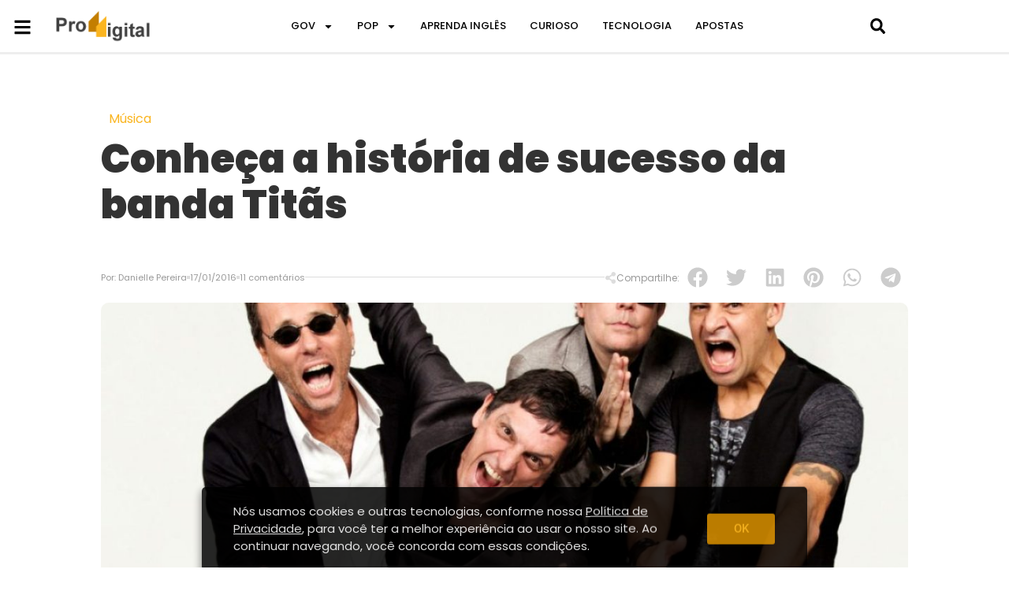

--- FILE ---
content_type: text/html; charset=UTF-8
request_url: https://proddigital.com.br/musica/conheca-a-historia-de-sucesso-da-banda-titas
body_size: 57302
content:
<!doctype html>
<html lang="pt-BR">
<head><meta charset="UTF-8"><script>if(navigator.userAgent.match(/MSIE|Internet Explorer/i)||navigator.userAgent.match(/Trident\/7\..*?rv:11/i)){var href=document.location.href;if(!href.match(/[?&]nowprocket/)){if(href.indexOf("?")==-1){if(href.indexOf("#")==-1){document.location.href=href+"?nowprocket=1"}else{document.location.href=href.replace("#","?nowprocket=1#")}}else{if(href.indexOf("#")==-1){document.location.href=href+"&nowprocket=1"}else{document.location.href=href.replace("#","&nowprocket=1#")}}}}</script><script>(()=>{class RocketLazyLoadScripts{constructor(){this.v="2.0.4",this.userEvents=["keydown","keyup","mousedown","mouseup","mousemove","mouseover","mouseout","touchmove","touchstart","touchend","touchcancel","wheel","click","dblclick","input"],this.attributeEvents=["onblur","onclick","oncontextmenu","ondblclick","onfocus","onmousedown","onmouseenter","onmouseleave","onmousemove","onmouseout","onmouseover","onmouseup","onmousewheel","onscroll","onsubmit"]}async t(){this.i(),this.o(),/iP(ad|hone)/.test(navigator.userAgent)&&this.h(),this.u(),this.l(this),this.m(),this.k(this),this.p(this),this._(),await Promise.all([this.R(),this.L()]),this.lastBreath=Date.now(),this.S(this),this.P(),this.D(),this.O(),this.M(),await this.C(this.delayedScripts.normal),await this.C(this.delayedScripts.defer),await this.C(this.delayedScripts.async),await this.T(),await this.F(),await this.j(),await this.A(),window.dispatchEvent(new Event("rocket-allScriptsLoaded")),this.everythingLoaded=!0,this.lastTouchEnd&&await new Promise(t=>setTimeout(t,500-Date.now()+this.lastTouchEnd)),this.I(),this.H(),this.U(),this.W()}i(){this.CSPIssue=sessionStorage.getItem("rocketCSPIssue"),document.addEventListener("securitypolicyviolation",t=>{this.CSPIssue||"script-src-elem"!==t.violatedDirective||"data"!==t.blockedURI||(this.CSPIssue=!0,sessionStorage.setItem("rocketCSPIssue",!0))},{isRocket:!0})}o(){window.addEventListener("pageshow",t=>{this.persisted=t.persisted,this.realWindowLoadedFired=!0},{isRocket:!0}),window.addEventListener("pagehide",()=>{this.onFirstUserAction=null},{isRocket:!0})}h(){let t;function e(e){t=e}window.addEventListener("touchstart",e,{isRocket:!0}),window.addEventListener("touchend",function i(o){o.changedTouches[0]&&t.changedTouches[0]&&Math.abs(o.changedTouches[0].pageX-t.changedTouches[0].pageX)<10&&Math.abs(o.changedTouches[0].pageY-t.changedTouches[0].pageY)<10&&o.timeStamp-t.timeStamp<200&&(window.removeEventListener("touchstart",e,{isRocket:!0}),window.removeEventListener("touchend",i,{isRocket:!0}),"INPUT"===o.target.tagName&&"text"===o.target.type||(o.target.dispatchEvent(new TouchEvent("touchend",{target:o.target,bubbles:!0})),o.target.dispatchEvent(new MouseEvent("mouseover",{target:o.target,bubbles:!0})),o.target.dispatchEvent(new PointerEvent("click",{target:o.target,bubbles:!0,cancelable:!0,detail:1,clientX:o.changedTouches[0].clientX,clientY:o.changedTouches[0].clientY})),event.preventDefault()))},{isRocket:!0})}q(t){this.userActionTriggered||("mousemove"!==t.type||this.firstMousemoveIgnored?"keyup"===t.type||"mouseover"===t.type||"mouseout"===t.type||(this.userActionTriggered=!0,this.onFirstUserAction&&this.onFirstUserAction()):this.firstMousemoveIgnored=!0),"click"===t.type&&t.preventDefault(),t.stopPropagation(),t.stopImmediatePropagation(),"touchstart"===this.lastEvent&&"touchend"===t.type&&(this.lastTouchEnd=Date.now()),"click"===t.type&&(this.lastTouchEnd=0),this.lastEvent=t.type,t.composedPath&&t.composedPath()[0].getRootNode()instanceof ShadowRoot&&(t.rocketTarget=t.composedPath()[0]),this.savedUserEvents.push(t)}u(){this.savedUserEvents=[],this.userEventHandler=this.q.bind(this),this.userEvents.forEach(t=>window.addEventListener(t,this.userEventHandler,{passive:!1,isRocket:!0})),document.addEventListener("visibilitychange",this.userEventHandler,{isRocket:!0})}U(){this.userEvents.forEach(t=>window.removeEventListener(t,this.userEventHandler,{passive:!1,isRocket:!0})),document.removeEventListener("visibilitychange",this.userEventHandler,{isRocket:!0}),this.savedUserEvents.forEach(t=>{(t.rocketTarget||t.target).dispatchEvent(new window[t.constructor.name](t.type,t))})}m(){const t="return false",e=Array.from(this.attributeEvents,t=>"data-rocket-"+t),i="["+this.attributeEvents.join("],[")+"]",o="[data-rocket-"+this.attributeEvents.join("],[data-rocket-")+"]",s=(e,i,o)=>{o&&o!==t&&(e.setAttribute("data-rocket-"+i,o),e["rocket"+i]=new Function("event",o),e.setAttribute(i,t))};new MutationObserver(t=>{for(const n of t)"attributes"===n.type&&(n.attributeName.startsWith("data-rocket-")||this.everythingLoaded?n.attributeName.startsWith("data-rocket-")&&this.everythingLoaded&&this.N(n.target,n.attributeName.substring(12)):s(n.target,n.attributeName,n.target.getAttribute(n.attributeName))),"childList"===n.type&&n.addedNodes.forEach(t=>{if(t.nodeType===Node.ELEMENT_NODE)if(this.everythingLoaded)for(const i of[t,...t.querySelectorAll(o)])for(const t of i.getAttributeNames())e.includes(t)&&this.N(i,t.substring(12));else for(const e of[t,...t.querySelectorAll(i)])for(const t of e.getAttributeNames())this.attributeEvents.includes(t)&&s(e,t,e.getAttribute(t))})}).observe(document,{subtree:!0,childList:!0,attributeFilter:[...this.attributeEvents,...e]})}I(){this.attributeEvents.forEach(t=>{document.querySelectorAll("[data-rocket-"+t+"]").forEach(e=>{this.N(e,t)})})}N(t,e){const i=t.getAttribute("data-rocket-"+e);i&&(t.setAttribute(e,i),t.removeAttribute("data-rocket-"+e))}k(t){Object.defineProperty(HTMLElement.prototype,"onclick",{get(){return this.rocketonclick||null},set(e){this.rocketonclick=e,this.setAttribute(t.everythingLoaded?"onclick":"data-rocket-onclick","this.rocketonclick(event)")}})}S(t){function e(e,i){let o=e[i];e[i]=null,Object.defineProperty(e,i,{get:()=>o,set(s){t.everythingLoaded?o=s:e["rocket"+i]=o=s}})}e(document,"onreadystatechange"),e(window,"onload"),e(window,"onpageshow");try{Object.defineProperty(document,"readyState",{get:()=>t.rocketReadyState,set(e){t.rocketReadyState=e},configurable:!0}),document.readyState="loading"}catch(t){console.log("WPRocket DJE readyState conflict, bypassing")}}l(t){this.originalAddEventListener=EventTarget.prototype.addEventListener,this.originalRemoveEventListener=EventTarget.prototype.removeEventListener,this.savedEventListeners=[],EventTarget.prototype.addEventListener=function(e,i,o){o&&o.isRocket||!t.B(e,this)&&!t.userEvents.includes(e)||t.B(e,this)&&!t.userActionTriggered||e.startsWith("rocket-")||t.everythingLoaded?t.originalAddEventListener.call(this,e,i,o):(t.savedEventListeners.push({target:this,remove:!1,type:e,func:i,options:o}),"mouseenter"!==e&&"mouseleave"!==e||t.originalAddEventListener.call(this,e,t.savedUserEvents.push,o))},EventTarget.prototype.removeEventListener=function(e,i,o){o&&o.isRocket||!t.B(e,this)&&!t.userEvents.includes(e)||t.B(e,this)&&!t.userActionTriggered||e.startsWith("rocket-")||t.everythingLoaded?t.originalRemoveEventListener.call(this,e,i,o):t.savedEventListeners.push({target:this,remove:!0,type:e,func:i,options:o})}}J(t,e){this.savedEventListeners=this.savedEventListeners.filter(i=>{let o=i.type,s=i.target||window;return e!==o||t!==s||(this.B(o,s)&&(i.type="rocket-"+o),this.$(i),!1)})}H(){EventTarget.prototype.addEventListener=this.originalAddEventListener,EventTarget.prototype.removeEventListener=this.originalRemoveEventListener,this.savedEventListeners.forEach(t=>this.$(t))}$(t){t.remove?this.originalRemoveEventListener.call(t.target,t.type,t.func,t.options):this.originalAddEventListener.call(t.target,t.type,t.func,t.options)}p(t){let e;function i(e){return t.everythingLoaded?e:e.split(" ").map(t=>"load"===t||t.startsWith("load.")?"rocket-jquery-load":t).join(" ")}function o(o){function s(e){const s=o.fn[e];o.fn[e]=o.fn.init.prototype[e]=function(){return this[0]===window&&t.userActionTriggered&&("string"==typeof arguments[0]||arguments[0]instanceof String?arguments[0]=i(arguments[0]):"object"==typeof arguments[0]&&Object.keys(arguments[0]).forEach(t=>{const e=arguments[0][t];delete arguments[0][t],arguments[0][i(t)]=e})),s.apply(this,arguments),this}}if(o&&o.fn&&!t.allJQueries.includes(o)){const e={DOMContentLoaded:[],"rocket-DOMContentLoaded":[]};for(const t in e)document.addEventListener(t,()=>{e[t].forEach(t=>t())},{isRocket:!0});o.fn.ready=o.fn.init.prototype.ready=function(i){function s(){parseInt(o.fn.jquery)>2?setTimeout(()=>i.bind(document)(o)):i.bind(document)(o)}return"function"==typeof i&&(t.realDomReadyFired?!t.userActionTriggered||t.fauxDomReadyFired?s():e["rocket-DOMContentLoaded"].push(s):e.DOMContentLoaded.push(s)),o([])},s("on"),s("one"),s("off"),t.allJQueries.push(o)}e=o}t.allJQueries=[],o(window.jQuery),Object.defineProperty(window,"jQuery",{get:()=>e,set(t){o(t)}})}P(){const t=new Map;document.write=document.writeln=function(e){const i=document.currentScript,o=document.createRange(),s=i.parentElement;let n=t.get(i);void 0===n&&(n=i.nextSibling,t.set(i,n));const c=document.createDocumentFragment();o.setStart(c,0),c.appendChild(o.createContextualFragment(e)),s.insertBefore(c,n)}}async R(){return new Promise(t=>{this.userActionTriggered?t():this.onFirstUserAction=t})}async L(){return new Promise(t=>{document.addEventListener("DOMContentLoaded",()=>{this.realDomReadyFired=!0,t()},{isRocket:!0})})}async j(){return this.realWindowLoadedFired?Promise.resolve():new Promise(t=>{window.addEventListener("load",t,{isRocket:!0})})}M(){this.pendingScripts=[];this.scriptsMutationObserver=new MutationObserver(t=>{for(const e of t)e.addedNodes.forEach(t=>{"SCRIPT"!==t.tagName||t.noModule||t.isWPRocket||this.pendingScripts.push({script:t,promise:new Promise(e=>{const i=()=>{const i=this.pendingScripts.findIndex(e=>e.script===t);i>=0&&this.pendingScripts.splice(i,1),e()};t.addEventListener("load",i,{isRocket:!0}),t.addEventListener("error",i,{isRocket:!0}),setTimeout(i,1e3)})})})}),this.scriptsMutationObserver.observe(document,{childList:!0,subtree:!0})}async F(){await this.X(),this.pendingScripts.length?(await this.pendingScripts[0].promise,await this.F()):this.scriptsMutationObserver.disconnect()}D(){this.delayedScripts={normal:[],async:[],defer:[]},document.querySelectorAll("script[type$=rocketlazyloadscript]").forEach(t=>{t.hasAttribute("data-rocket-src")?t.hasAttribute("async")&&!1!==t.async?this.delayedScripts.async.push(t):t.hasAttribute("defer")&&!1!==t.defer||"module"===t.getAttribute("data-rocket-type")?this.delayedScripts.defer.push(t):this.delayedScripts.normal.push(t):this.delayedScripts.normal.push(t)})}async _(){await this.L();let t=[];document.querySelectorAll("script[type$=rocketlazyloadscript][data-rocket-src]").forEach(e=>{let i=e.getAttribute("data-rocket-src");if(i&&!i.startsWith("data:")){i.startsWith("//")&&(i=location.protocol+i);try{const o=new URL(i).origin;o!==location.origin&&t.push({src:o,crossOrigin:e.crossOrigin||"module"===e.getAttribute("data-rocket-type")})}catch(t){}}}),t=[...new Map(t.map(t=>[JSON.stringify(t),t])).values()],this.Y(t,"preconnect")}async G(t){if(await this.K(),!0!==t.noModule||!("noModule"in HTMLScriptElement.prototype))return new Promise(e=>{let i;function o(){(i||t).setAttribute("data-rocket-status","executed"),e()}try{if(navigator.userAgent.includes("Firefox/")||""===navigator.vendor||this.CSPIssue)i=document.createElement("script"),[...t.attributes].forEach(t=>{let e=t.nodeName;"type"!==e&&("data-rocket-type"===e&&(e="type"),"data-rocket-src"===e&&(e="src"),i.setAttribute(e,t.nodeValue))}),t.text&&(i.text=t.text),t.nonce&&(i.nonce=t.nonce),i.hasAttribute("src")?(i.addEventListener("load",o,{isRocket:!0}),i.addEventListener("error",()=>{i.setAttribute("data-rocket-status","failed-network"),e()},{isRocket:!0}),setTimeout(()=>{i.isConnected||e()},1)):(i.text=t.text,o()),i.isWPRocket=!0,t.parentNode.replaceChild(i,t);else{const i=t.getAttribute("data-rocket-type"),s=t.getAttribute("data-rocket-src");i?(t.type=i,t.removeAttribute("data-rocket-type")):t.removeAttribute("type"),t.addEventListener("load",o,{isRocket:!0}),t.addEventListener("error",i=>{this.CSPIssue&&i.target.src.startsWith("data:")?(console.log("WPRocket: CSP fallback activated"),t.removeAttribute("src"),this.G(t).then(e)):(t.setAttribute("data-rocket-status","failed-network"),e())},{isRocket:!0}),s?(t.fetchPriority="high",t.removeAttribute("data-rocket-src"),t.src=s):t.src="data:text/javascript;base64,"+window.btoa(unescape(encodeURIComponent(t.text)))}}catch(i){t.setAttribute("data-rocket-status","failed-transform"),e()}});t.setAttribute("data-rocket-status","skipped")}async C(t){const e=t.shift();return e?(e.isConnected&&await this.G(e),this.C(t)):Promise.resolve()}O(){this.Y([...this.delayedScripts.normal,...this.delayedScripts.defer,...this.delayedScripts.async],"preload")}Y(t,e){this.trash=this.trash||[];let i=!0;var o=document.createDocumentFragment();t.forEach(t=>{const s=t.getAttribute&&t.getAttribute("data-rocket-src")||t.src;if(s&&!s.startsWith("data:")){const n=document.createElement("link");n.href=s,n.rel=e,"preconnect"!==e&&(n.as="script",n.fetchPriority=i?"high":"low"),t.getAttribute&&"module"===t.getAttribute("data-rocket-type")&&(n.crossOrigin=!0),t.crossOrigin&&(n.crossOrigin=t.crossOrigin),t.integrity&&(n.integrity=t.integrity),t.nonce&&(n.nonce=t.nonce),o.appendChild(n),this.trash.push(n),i=!1}}),document.head.appendChild(o)}W(){this.trash.forEach(t=>t.remove())}async T(){try{document.readyState="interactive"}catch(t){}this.fauxDomReadyFired=!0;try{await this.K(),this.J(document,"readystatechange"),document.dispatchEvent(new Event("rocket-readystatechange")),await this.K(),document.rocketonreadystatechange&&document.rocketonreadystatechange(),await this.K(),this.J(document,"DOMContentLoaded"),document.dispatchEvent(new Event("rocket-DOMContentLoaded")),await this.K(),this.J(window,"DOMContentLoaded"),window.dispatchEvent(new Event("rocket-DOMContentLoaded"))}catch(t){console.error(t)}}async A(){try{document.readyState="complete"}catch(t){}try{await this.K(),this.J(document,"readystatechange"),document.dispatchEvent(new Event("rocket-readystatechange")),await this.K(),document.rocketonreadystatechange&&document.rocketonreadystatechange(),await this.K(),this.J(window,"load"),window.dispatchEvent(new Event("rocket-load")),await this.K(),window.rocketonload&&window.rocketonload(),await this.K(),this.allJQueries.forEach(t=>t(window).trigger("rocket-jquery-load")),await this.K(),this.J(window,"pageshow");const t=new Event("rocket-pageshow");t.persisted=this.persisted,window.dispatchEvent(t),await this.K(),window.rocketonpageshow&&window.rocketonpageshow({persisted:this.persisted})}catch(t){console.error(t)}}async K(){Date.now()-this.lastBreath>45&&(await this.X(),this.lastBreath=Date.now())}async X(){return document.hidden?new Promise(t=>setTimeout(t)):new Promise(t=>requestAnimationFrame(t))}B(t,e){return e===document&&"readystatechange"===t||(e===document&&"DOMContentLoaded"===t||(e===window&&"DOMContentLoaded"===t||(e===window&&"load"===t||e===window&&"pageshow"===t)))}static run(){(new RocketLazyLoadScripts).t()}}RocketLazyLoadScripts.run()})();</script>
	
	<meta name="viewport" content="width=device-width, initial-scale=1">
	<link rel="profile" href="//gmpg.org/xfn/11">
	<meta name='robots' content='index, follow, max-image-preview:large, max-snippet:-1, max-video-preview:-1' />

	<!-- This site is optimized with the Yoast SEO plugin v26.6 - https://yoast.com/wordpress/plugins/seo/ -->
	<title>Titãs - Conheça a história de sucesso dessa banda</title>
<style id="rocket-critical-css">ul{box-sizing:border-box}:root{--wp--preset--font-size--normal:16px;--wp--preset--font-size--huge:42px}.screen-reader-text{border:0;clip-path:inset(50%);height:1px;margin:-1px;overflow:hidden;padding:0;position:absolute;width:1px;word-wrap:normal!important}html{line-height:1.15;-webkit-text-size-adjust:100%}*,:after,:before{box-sizing:border-box}body{margin:0;font-family:-apple-system,BlinkMacSystemFont,Segoe UI,Roboto,Helvetica Neue,Arial,Noto Sans,sans-serif,Apple Color Emoji,Segoe UI Emoji,Segoe UI Symbol,Noto Color Emoji;font-size:1rem;font-weight:400;line-height:1.5;color:#333;background-color:#fff;-webkit-font-smoothing:antialiased;-moz-osx-font-smoothing:grayscale}h1,h2{margin-block-start:.5rem;margin-block-end:1rem;font-family:inherit;font-weight:500;line-height:1.2;color:inherit}h1{font-size:2.5rem}h2{font-size:2rem}p{margin-block-start:0;margin-block-end:.9rem}a{background-color:transparent;text-decoration:none;color:#c36}small{font-size:80%}img{border-style:none;height:auto;max-width:100%}figcaption{font-size:16px;color:#333;line-height:1.4;font-style:italic;font-weight:400}label{display:inline-block;line-height:1;vertical-align:middle}input,textarea{font-family:inherit;font-size:1rem;line-height:1.5;margin:0}input[type=email],input[type=search],input[type=text],input[type=url],textarea{width:100%;border:1px solid #666;border-radius:3px;padding:.5rem 1rem}input{overflow:visible}[type=submit]{width:auto;-webkit-appearance:button}[type=submit]{display:inline-block;font-weight:400;color:#c36;text-align:center;white-space:nowrap;background-color:transparent;border:1px solid #c36;padding:.5rem 1rem;font-size:1rem;border-radius:3px}textarea{overflow:auto;resize:vertical}[type=search]{-webkit-appearance:textfield;outline-offset:-2px}[type=search]::-webkit-search-decoration{-webkit-appearance:none}::-webkit-file-upload-button{-webkit-appearance:button;font:inherit}li,ul{margin-block-start:0;margin-block-end:0;border:0;outline:0;font-size:100%;vertical-align:baseline;background:transparent}.comments-area a{text-decoration:underline}.wp-caption{margin-block-end:1.25rem;max-width:100%}.wp-caption img{display:block;margin-inline:auto}.wp-caption-text{margin:0}.screen-reader-text{clip:rect(1px,1px,1px,1px);height:1px;overflow:hidden;position:absolute!important;width:1px;word-wrap:normal!important}.elementor-screen-only,.screen-reader-text{height:1px;margin:-1px;overflow:hidden;padding:0;position:absolute;top:-10000em;width:1px;clip:rect(0,0,0,0);border:0}.elementor *,.elementor :after,.elementor :before{box-sizing:border-box}.elementor a{box-shadow:none;text-decoration:none}.elementor img{border:none;border-radius:0;box-shadow:none;height:auto;max-width:100%}.elementor .elementor-widget:not(.elementor-widget-text-editor):not(.elementor-widget-theme-post-content) figure{margin:0}.elementor-widget-wrap .elementor-element.elementor-widget__width-initial{max-width:100%}.elementor-element{--flex-direction:initial;--flex-wrap:initial;--justify-content:initial;--align-items:initial;--align-content:initial;--gap:initial;--flex-basis:initial;--flex-grow:initial;--flex-shrink:initial;--order:initial;--align-self:initial;align-self:var(--align-self);flex-basis:var(--flex-basis);flex-grow:var(--flex-grow);flex-shrink:var(--flex-shrink);order:var(--order)}.elementor-align-center{text-align:center}.elementor-align-right{text-align:right}.elementor-align-justify .elementor-button{width:100%}@media (max-width:767px){.elementor-mobile-align-center{text-align:center}}:root{--page-title-display:block}.elementor-page-title{display:var(--page-title-display)}.elementor-section{position:relative}.elementor-section .elementor-container{display:flex;margin-left:auto;margin-right:auto;position:relative}@media (max-width:1024px){.elementor-section .elementor-container{flex-wrap:wrap}}.elementor-section.elementor-section-boxed>.elementor-container{max-width:1140px}.elementor-widget-wrap{align-content:flex-start;flex-wrap:wrap;position:relative;width:100%}.elementor:not(.elementor-bc-flex-widget) .elementor-widget-wrap{display:flex}.elementor-widget-wrap>.elementor-element{width:100%}.elementor-widget{position:relative}.elementor-widget:not(:last-child){margin-bottom:var(--kit-widget-spacing,20px)}.elementor-widget:not(:last-child).elementor-widget__width-initial{margin-bottom:0}.elementor-column{display:flex;min-height:1px;position:relative}.elementor-column-gap-default>.elementor-column>.elementor-element-populated{padding:10px}@media (min-width:768px){.elementor-column.elementor-col-25{width:25%}.elementor-column.elementor-col-33{width:33.333%}.elementor-column.elementor-col-50{width:50%}.elementor-column.elementor-col-100{width:100%}}@media (max-width:767px){.elementor-column{width:100%}}.elementor-grid{display:grid;grid-column-gap:var(--grid-column-gap);grid-row-gap:var(--grid-row-gap)}.elementor-grid .elementor-grid-item{min-width:0}.elementor-grid-0 .elementor-grid{display:inline-block;margin-bottom:calc(-1 * var(--grid-row-gap));width:100%;word-spacing:var(--grid-column-gap)}.elementor-grid-0 .elementor-grid .elementor-grid-item{display:inline-block;margin-bottom:var(--grid-row-gap);word-break:break-word}@media (prefers-reduced-motion:no-preference){html{scroll-behavior:smooth}}.e-con{--border-radius:0;--border-top-width:0px;--border-right-width:0px;--border-bottom-width:0px;--border-left-width:0px;--border-style:initial;--border-color:initial;--container-widget-width:100%;--container-widget-height:initial;--container-widget-flex-grow:0;--container-widget-align-self:initial;--content-width:min(100%,var(--container-max-width,1140px));--width:100%;--min-height:initial;--height:auto;--text-align:initial;--margin-top:0px;--margin-right:0px;--margin-bottom:0px;--margin-left:0px;--padding-top:var(--container-default-padding-top,10px);--padding-right:var(--container-default-padding-right,10px);--padding-bottom:var(--container-default-padding-bottom,10px);--padding-left:var(--container-default-padding-left,10px);--position:relative;--z-index:revert;--overflow:visible;--gap:var(--widgets-spacing,20px);--row-gap:var(--widgets-spacing-row,20px);--column-gap:var(--widgets-spacing-column,20px);--overlay-mix-blend-mode:initial;--overlay-opacity:1;--e-con-grid-template-columns:repeat(3,1fr);--e-con-grid-template-rows:repeat(2,1fr);border-radius:var(--border-radius);height:var(--height);min-height:var(--min-height);min-width:0;overflow:var(--overflow);position:var(--position);width:var(--width);z-index:var(--z-index);--flex-wrap-mobile:wrap;margin-block-end:var(--margin-block-end);margin-block-start:var(--margin-block-start);margin-inline-end:var(--margin-inline-end);margin-inline-start:var(--margin-inline-start);padding-inline-end:var(--padding-inline-end);padding-inline-start:var(--padding-inline-start);--margin-block-start:var(--margin-top);--margin-block-end:var(--margin-bottom);--margin-inline-start:var(--margin-left);--margin-inline-end:var(--margin-right);--padding-inline-start:var(--padding-left);--padding-inline-end:var(--padding-right);--padding-block-start:var(--padding-top);--padding-block-end:var(--padding-bottom);--border-block-start-width:var(--border-top-width);--border-block-end-width:var(--border-bottom-width);--border-inline-start-width:var(--border-left-width);--border-inline-end-width:var(--border-right-width)}.e-con.e-flex{--flex-direction:column;--flex-basis:auto;--flex-grow:0;--flex-shrink:1;flex:var(--flex-grow) var(--flex-shrink) var(--flex-basis)}.e-con-full,.e-con>.e-con-inner{padding-block-end:var(--padding-block-end);padding-block-start:var(--padding-block-start);text-align:var(--text-align)}.e-con-full.e-flex,.e-con.e-flex>.e-con-inner{flex-direction:var(--flex-direction)}.e-con,.e-con>.e-con-inner{display:var(--display)}.e-con.e-grid{--grid-justify-content:start;--grid-align-content:start;--grid-auto-flow:row}.e-con.e-grid,.e-con.e-grid>.e-con-inner{align-content:var(--grid-align-content);align-items:var(--align-items);grid-auto-flow:var(--grid-auto-flow);grid-template-columns:var(--e-con-grid-template-columns);grid-template-rows:var(--e-con-grid-template-rows);justify-content:var(--grid-justify-content);justify-items:var(--justify-items)}.e-con-boxed.e-flex{align-content:normal;align-items:normal;flex-direction:column;flex-wrap:nowrap;justify-content:normal}.e-con-boxed.e-grid{grid-template-columns:1fr;grid-template-rows:1fr;justify-items:legacy}.e-con-boxed{gap:initial;text-align:initial}.e-con.e-flex>.e-con-inner{align-content:var(--align-content);align-items:var(--align-items);align-self:auto;flex-basis:auto;flex-grow:1;flex-shrink:1;flex-wrap:var(--flex-wrap);justify-content:var(--justify-content)}.e-con.e-grid>.e-con-inner{align-items:var(--align-items);justify-items:var(--justify-items)}.e-con>.e-con-inner{gap:var(--row-gap) var(--column-gap);height:100%;margin:0 auto;max-width:var(--content-width);padding-inline-end:0;padding-inline-start:0;width:100%}.e-con .elementor-widget.elementor-widget{margin-block-end:0}.e-con:before{border-block-end-width:var(--border-block-end-width);border-block-start-width:var(--border-block-start-width);border-color:var(--border-color);border-inline-end-width:var(--border-inline-end-width);border-inline-start-width:var(--border-inline-start-width);border-radius:var(--border-radius);border-style:var(--border-style);content:var(--background-overlay);display:block;height:max(100% + var(--border-top-width) + var(--border-bottom-width),100%);left:calc(0px - var(--border-left-width));mix-blend-mode:var(--overlay-mix-blend-mode);opacity:var(--overlay-opacity);position:absolute;top:calc(0px - var(--border-top-width));width:max(100% + var(--border-left-width) + var(--border-right-width),100%)}.e-con .elementor-widget{min-width:0}.e-con>.e-con-inner>.elementor-widget>.elementor-widget-container,.e-con>.elementor-widget>.elementor-widget-container{height:100%}.e-con.e-con>.e-con-inner>.elementor-widget,.elementor.elementor .e-con>.elementor-widget{max-width:100%}.e-con .elementor-widget:not(:last-child){--kit-widget-spacing:0px}@media (max-width:767px){.e-con.e-flex{--width:100%;--flex-wrap:var(--flex-wrap-mobile)}}.elementor-heading-title{line-height:1;margin:0;padding:0}.elementor-button{background-color:#69727d;border-radius:3px;color:#fff;display:inline-block;font-size:15px;line-height:1;padding:12px 24px;fill:#fff;text-align:center}.elementor-button:visited{color:#fff}.elementor-button-content-wrapper{display:flex;flex-direction:row;gap:5px;justify-content:center}.elementor-button-text{display:inline-block}.elementor-button span{text-decoration:inherit}.elementor-icon{color:#69727d;display:inline-block;font-size:50px;line-height:1;text-align:center}.elementor-icon svg{display:block;height:1em;position:relative;width:1em}.elementor-icon svg:before{left:50%;position:absolute;transform:translateX(-50%)}@media (max-width:767px){.elementor .elementor-hidden-mobile{display:none}}@media (min-width:768px) and (max-width:1024px){.elementor .elementor-hidden-tablet{display:none}}@media (min-width:1025px) and (max-width:99999px){.elementor .elementor-hidden-desktop{display:none}}.elementor-widget-image{text-align:center}.elementor-widget-image a{display:inline-block}.elementor-widget-image img{display:inline-block;vertical-align:middle}.elementor-item:after,.elementor-item:before{display:block;position:absolute}.elementor-item:not(:hover):not(:focus):not(.elementor-item-active):not(.highlighted):after,.elementor-item:not(:hover):not(:focus):not(.elementor-item-active):not(.highlighted):before{opacity:0}.elementor-nav-menu--main .elementor-nav-menu a{padding:13px 20px}.elementor-nav-menu--main .elementor-nav-menu ul{border-style:solid;border-width:0;padding:0;position:absolute;width:12em}.elementor-nav-menu--layout-horizontal{display:flex}.elementor-nav-menu--layout-horizontal .elementor-nav-menu{display:flex;flex-wrap:wrap}.elementor-nav-menu--layout-horizontal .elementor-nav-menu a{flex-grow:1;white-space:nowrap}.elementor-nav-menu--layout-horizontal .elementor-nav-menu>li{display:flex}.elementor-nav-menu--layout-horizontal .elementor-nav-menu>li ul{top:100%!important}.elementor-nav-menu--layout-horizontal .elementor-nav-menu>li:not(:first-child)>a{margin-inline-start:var(--e-nav-menu-horizontal-menu-item-margin)}.elementor-nav-menu--layout-horizontal .elementor-nav-menu>li:not(:first-child)>ul{left:var(--e-nav-menu-horizontal-menu-item-margin)!important}.elementor-nav-menu--layout-horizontal .elementor-nav-menu>li:not(:last-child)>a{margin-inline-end:var(--e-nav-menu-horizontal-menu-item-margin)}.elementor-nav-menu--layout-horizontal .elementor-nav-menu>li:not(:last-child):after{align-self:center;border-color:var(--e-nav-menu-divider-color,#000);border-left-style:var(--e-nav-menu-divider-style,solid);border-left-width:var(--e-nav-menu-divider-width,2px);content:var(--e-nav-menu-divider-content,none);height:var(--e-nav-menu-divider-height,35%)}.elementor-nav-menu__align-start .elementor-nav-menu{justify-content:flex-start;margin-inline-end:auto}.elementor-nav-menu__align-start .elementor-nav-menu--layout-vertical>ul>li>a{justify-content:flex-start}.elementor-nav-menu__align-center .elementor-nav-menu{justify-content:center;margin-inline-end:auto;margin-inline-start:auto}.elementor-widget-nav-menu .elementor-widget-container{display:flex;flex-direction:column}.elementor-nav-menu{position:relative;z-index:2}.elementor-nav-menu:after{clear:both;content:" ";display:block;font:0/0 serif;height:0;overflow:hidden;visibility:hidden}.elementor-nav-menu,.elementor-nav-menu li,.elementor-nav-menu ul{display:block;line-height:normal;list-style:none;margin:0;padding:0}.elementor-nav-menu ul{display:none}.elementor-nav-menu a,.elementor-nav-menu li{position:relative}.elementor-nav-menu li{border-width:0}.elementor-nav-menu a{align-items:center;display:flex}.elementor-nav-menu a{line-height:20px;padding:10px 20px}.elementor-menu-toggle{align-items:center;background-color:rgba(0,0,0,.05);border:0 solid;border-radius:3px;color:#33373d;display:flex;font-size:var(--nav-menu-icon-size,22px);justify-content:center;padding:.25em}.elementor-menu-toggle:not(.elementor-active) .elementor-menu-toggle__icon--close{display:none}.elementor-menu-toggle .e-font-icon-svg{fill:#33373d;height:1em;width:1em}.elementor-menu-toggle svg{height:auto;width:1em;fill:var(--nav-menu-icon-color,currentColor)}.elementor-nav-menu--dropdown{background-color:#fff;font-size:13px}.elementor-nav-menu--dropdown-none .elementor-nav-menu--dropdown{display:none}.elementor-nav-menu--dropdown.elementor-nav-menu__container{margin-top:10px;overflow-x:hidden;overflow-y:auto;transform-origin:top}.elementor-nav-menu--dropdown.elementor-nav-menu__container .elementor-sub-item{font-size:.85em}.elementor-nav-menu--dropdown a{color:#33373d}ul.elementor-nav-menu--dropdown a{border-inline-start:8px solid transparent;text-shadow:none}.elementor-nav-menu--toggle{--menu-height:100vh}.elementor-nav-menu--toggle .elementor-menu-toggle:not(.elementor-active)+.elementor-nav-menu__container{max-height:0;overflow:hidden;transform:scaleY(0)}.elementor-nav-menu--stretch .elementor-nav-menu__container.elementor-nav-menu--dropdown{position:absolute;z-index:9997}@media (max-width:767px){.elementor-nav-menu--dropdown-mobile .elementor-nav-menu--main{display:none}}@media (min-width:768px){.elementor-nav-menu--dropdown-mobile .elementor-nav-menu--dropdown{display:none}.elementor-nav-menu--dropdown-mobile nav.elementor-nav-menu--dropdown.elementor-nav-menu__container{overflow-y:hidden}}@media (max-width:1024px){.elementor-nav-menu--dropdown-tablet .elementor-nav-menu--main{display:none}}@media (min-width:1025px){.elementor-nav-menu--dropdown-tablet .elementor-menu-toggle,.elementor-nav-menu--dropdown-tablet .elementor-nav-menu--dropdown{display:none}.elementor-nav-menu--dropdown-tablet nav.elementor-nav-menu--dropdown.elementor-nav-menu__container{overflow-y:hidden}}.elementor-search-form{display:block}.elementor-search-form .e-font-icon-svg-container{align-items:center;display:flex;height:100%;justify-content:center;width:100%}.elementor-search-form input[type=search]{-webkit-appearance:none;-moz-appearance:none;background:none;border:0;display:inline-block;font-size:15px;line-height:1;margin:0;min-width:0;padding:0;vertical-align:middle;white-space:normal}.elementor-search-form__container{border:0 solid transparent;display:flex;min-height:50px;overflow:hidden}.elementor-search-form__container:not(.elementor-search-form--full-screen){background:#f1f2f3}.elementor-search-form__input{color:#3f444b;flex-basis:100%}.elementor-search-form__input::-moz-placeholder{color:inherit;font-family:inherit;opacity:.6}.elementor-search-form--skin-full_screen .elementor-search-form input[type=search].elementor-search-form__input{border:solid #fff;border-width:0 0 1px;color:#fff;font-size:50px;line-height:1.5;text-align:center}.elementor-search-form--skin-full_screen .elementor-search-form__toggle{color:var(--e-search-form-toggle-color,#33373d);display:inline-block;font-size:var(--e-search-form-toggle-size,33px);vertical-align:middle}.elementor-search-form--skin-full_screen .elementor-search-form__toggle .e-font-icon-svg-container{background-color:var(--e-search-form-toggle-background-color,rgba(0,0,0,.05));border-color:var(--e-search-form-toggle-color,#33373d);border-radius:var(--e-search-form-toggle-border-radius,3px);border-style:solid;border-width:var(--e-search-form-toggle-border-width,0);display:block;height:var(--e-search-form-toggle-size,33px);position:relative;width:var(--e-search-form-toggle-size,33px)}.elementor-search-form--skin-full_screen .elementor-search-form__toggle .e-font-icon-svg-container svg,.elementor-search-form--skin-full_screen .elementor-search-form__toggle .e-font-icon-svg-container:before{left:50%;position:absolute;top:50%;transform:translate(-50%,-50%)}.elementor-search-form--skin-full_screen .elementor-search-form__toggle .e-font-icon-svg-container:before{font-size:var(--e-search-form-toggle-icon-size,.55em)}.elementor-search-form--skin-full_screen .elementor-search-form__toggle .e-font-icon-svg-container svg{fill:var(--e-search-form-toggle-color,#33373d);height:var(--e-search-form-toggle-icon-size,.55em);width:var(--e-search-form-toggle-icon-size,.55em)}.elementor-search-form--skin-full_screen .elementor-search-form__container{align-items:center;background-color:rgba(0,0,0,.8);bottom:0;height:100vh;left:0;padding:0 15%;position:fixed;right:0;top:0;z-index:9998}.elementor-search-form--skin-full_screen .elementor-search-form__container:not(.elementor-search-form--full-screen){opacity:0;overflow:hidden;transform:scale(0)}.elementor-search-form--skin-full_screen .elementor-search-form__container:not(.elementor-search-form--full-screen) .dialog-lightbox-close-button{display:none}.elementor-widget-divider{--divider-border-style:none;--divider-border-width:1px;--divider-color:#0c0d0e;--divider-icon-size:20px;--divider-element-spacing:10px;--divider-pattern-height:24px;--divider-pattern-size:20px;--divider-pattern-url:none;--divider-pattern-repeat:repeat-x}.elementor-widget-divider .elementor-divider{display:flex}.elementor-widget-divider .elementor-divider-separator{direction:ltr;display:flex;margin:0}.elementor-widget-divider:not(.elementor-widget-divider--view-line_text):not(.elementor-widget-divider--view-line_icon) .elementor-divider-separator{border-block-start:var(--divider-border-width) var(--divider-border-style) var(--divider-color)}.e-con-inner>.elementor-widget-divider{width:var(--container-widget-width,100%);--flex-grow:var( --container-widget-flex-grow )}.elementor-widget.elementor-icon-list--layout-inline .elementor-widget-container{overflow:hidden}.elementor-widget .elementor-icon-list-items.elementor-inline-items{display:flex;flex-wrap:wrap;margin-left:-8px;margin-right:-8px}.elementor-widget .elementor-icon-list-items.elementor-inline-items .elementor-inline-item{word-break:break-word}.elementor-widget .elementor-icon-list-items.elementor-inline-items .elementor-icon-list-item{margin-left:8px;margin-right:8px}.elementor-widget .elementor-icon-list-items.elementor-inline-items .elementor-icon-list-item:after{border-bottom:0;border-left-width:1px;border-right:0;border-top:0;border-style:solid;height:100%;left:auto;position:relative;right:auto;right:-8px;width:auto}.elementor-widget .elementor-icon-list-items{list-style-type:none;margin:0;padding:0}.elementor-widget .elementor-icon-list-item{margin:0;padding:0;position:relative}.elementor-widget .elementor-icon-list-item:after{bottom:0;position:absolute;width:100%}.elementor-widget .elementor-icon-list-item,.elementor-widget .elementor-icon-list-item a{align-items:var(--icon-vertical-align,center);display:flex;font-size:inherit}.elementor-widget .elementor-icon-list-icon+.elementor-icon-list-text{align-self:center;padding-inline-start:5px}.elementor-widget .elementor-icon-list-icon{display:flex;position:relative;top:var(--icon-vertical-offset,initial)}.elementor-widget .elementor-icon-list-icon svg{height:var(--e-icon-list-icon-size,1em);width:var(--e-icon-list-icon-size,1em)}.elementor-widget.elementor-widget-icon-list .elementor-icon-list-icon{text-align:var(--e-icon-list-icon-align)}.elementor-widget.elementor-widget-icon-list .elementor-icon-list-icon svg{margin:var(--e-icon-list-icon-margin,0 calc(var(--e-icon-list-icon-size, 1em) * .25) 0 0)}.elementor-widget.elementor-list-item-link-full_width a{width:100%}.elementor-widget.elementor-align-center .elementor-icon-list-item,.elementor-widget.elementor-align-center .elementor-icon-list-item a{justify-content:center}.elementor-widget.elementor-align-center .elementor-icon-list-item:after{margin:auto}.elementor-widget.elementor-align-center .elementor-inline-items{justify-content:center}.elementor-widget.elementor-align-right .elementor-icon-list-item,.elementor-widget.elementor-align-right .elementor-icon-list-item a{justify-content:flex-end;text-align:right}.elementor-widget.elementor-align-right .elementor-icon-list-items{justify-content:flex-end}.elementor-widget:not(.elementor-align-right) .elementor-icon-list-item:after{left:0}.elementor-widget:not(.elementor-align-left) .elementor-icon-list-item:after{right:0}@media (min-width:-1){.elementor-widget:not(.elementor-widescreen-align-right) .elementor-icon-list-item:after{left:0}.elementor-widget:not(.elementor-widescreen-align-left) .elementor-icon-list-item:after{right:0}}@media (max-width:-1){.elementor-widget:not(.elementor-laptop-align-right) .elementor-icon-list-item:after{left:0}.elementor-widget:not(.elementor-laptop-align-left) .elementor-icon-list-item:after{right:0}.elementor-widget:not(.elementor-tablet_extra-align-right) .elementor-icon-list-item:after{left:0}.elementor-widget:not(.elementor-tablet_extra-align-left) .elementor-icon-list-item:after{right:0}}@media (max-width:1024px){.elementor-widget:not(.elementor-tablet-align-right) .elementor-icon-list-item:after{left:0}.elementor-widget:not(.elementor-tablet-align-left) .elementor-icon-list-item:after{right:0}}@media (max-width:-1){.elementor-widget:not(.elementor-mobile_extra-align-right) .elementor-icon-list-item:after{left:0}.elementor-widget:not(.elementor-mobile_extra-align-left) .elementor-icon-list-item:after{right:0}}@media (max-width:767px){.elementor-widget.elementor-mobile-align-center .elementor-icon-list-item,.elementor-widget.elementor-mobile-align-center .elementor-icon-list-item a{justify-content:center}.elementor-widget.elementor-mobile-align-center .elementor-icon-list-item:after{margin:auto}.elementor-widget.elementor-mobile-align-center .elementor-inline-items{justify-content:center}.elementor-widget:not(.elementor-mobile-align-right) .elementor-icon-list-item:after{left:0}.elementor-widget:not(.elementor-mobile-align-left) .elementor-icon-list-item:after{right:0}}.elementor .elementor-element ul.elementor-icon-list-items{padding:0}.elementor-post-info__terms-list{display:inline-block}.elementor-widget-post-info.elementor-align-center .elementor-icon-list-item:after{margin:initial}.elementor-icon-list-items .elementor-icon-list-item .elementor-icon-list-text{display:inline-block}.elementor-icon-list-items .elementor-icon-list-item .elementor-icon-list-text a,.elementor-icon-list-items .elementor-icon-list-item .elementor-icon-list-text span{display:inline}.elementor-share-buttons--color-custom.elementor-share-buttons--skin-flat .elementor-share-btn{background-color:var(--e-share-buttons-primary-color,#ea4335)}.elementor-share-buttons--color-custom.elementor-share-buttons--skin-flat .elementor-share-btn__icon{color:var(--e-share-buttons-secondary-color,#fff)}.elementor-share-buttons--color-custom.elementor-share-buttons--skin-flat .elementor-share-btn__icon svg{fill:var(--e-share-buttons-secondary-color,#fff)}.elementor-share-buttons--skin-flat .elementor-share-btn{background-color:var(--e-share-buttons-primary-color,#ea4335)}.elementor-share-buttons--skin-flat .elementor-share-btn__icon{color:var(--e-share-buttons-secondary-color,#fff)}.elementor-share-buttons--skin-flat .elementor-share-btn__icon svg{fill:var(--e-share-buttons-secondary-color,#fff)}.elementor-share-buttons--view-icon .elementor-share-btn{justify-content:center}.elementor-share-buttons--view-icon .elementor-share-btn__icon{flex-grow:1;justify-content:center}.elementor-share-btn{align-items:center;display:flex;font-size:10px;height:4.5em;justify-content:flex-start;overflow:hidden}.elementor-share-btn__icon{align-items:center;align-self:stretch;display:flex;justify-content:center;position:relative;width:4.5em}.elementor-share-btn__icon svg{height:var(--e-share-buttons-icon-size,1.7em);width:var(--e-share-buttons-icon-size,1.7em)}.elementor-widget-share-buttons{text-align:var(--alignment,inherit);-moz-text-align-last:var(--alignment,inherit);text-align-last:var(--alignment,inherit)}.elementor-widget-share-buttons.elementor-grid-0 .elementor-widget-container{font-size:0}.elementor-widget-n-accordion .e-n-accordion-item-title-icon span{height:var(--n-accordion-icon-size);width:auto}.elementor-widget-n-accordion .e-n-accordion-item-title-icon span>svg{fill:var(--n-accordion-icon-normal-color);height:var(--n-accordion-icon-size)}.elementor-widget-n-accordion .e-n-accordion-item .e-n-accordion-item-title-icon .e-opened{display:none}.elementor-widget-n-accordion .e-n-accordion-item .e-n-accordion-item-title-icon span>svg{fill:var(--n-accordion-icon-normal-color)}:root{--swiper-theme-color:#007aff}:root{--swiper-navigation-size:44px}.elementor-element{--swiper-theme-color:#000;--swiper-navigation-size:44px;--swiper-pagination-bullet-size:6px;--swiper-pagination-bullet-horizontal-gap:6px}[data-elementor-type=popup]:not(.elementor-edit-area){display:none}.elementor-kit-75171{--e-global-color-primary:#444444;--e-global-color-secondary:#7A7A7A;--e-global-color-text:#FAB520;--e-global-color-accent:#C28100;--e-global-color-520c15f7:#4054B2;--e-global-color-30ade1ab:#23A455;--e-global-color-22b07503:#000;--e-global-color-6b19f5e8:#FFF;--e-global-color-5107a547:#3E3434;--e-global-typography-primary-font-family:"Roboto";--e-global-typography-primary-font-weight:600;--e-global-typography-secondary-font-family:"Roboto Slab";--e-global-typography-secondary-font-weight:400;--e-global-typography-text-font-family:"Roboto";--e-global-typography-text-font-weight:400;--e-global-typography-accent-font-family:"Roboto";--e-global-typography-accent-font-weight:500;background-color:#FFFFFF}.elementor-kit-75171 a{color:#FAB520}.elementor-section.elementor-section-boxed>.elementor-container{max-width:1140px}.e-con{--container-max-width:1140px}.elementor-widget:not(:last-child){margin-block-end:20px}.elementor-element{--widgets-spacing:20px 20px;--widgets-spacing-row:20px;--widgets-spacing-column:20px}@media (max-width:1024px){.elementor-section.elementor-section-boxed>.elementor-container{max-width:1024px}.e-con{--container-max-width:1024px}}@media (max-width:767px){.elementor-section.elementor-section-boxed>.elementor-container{max-width:767px}.e-con{--container-max-width:767px}}.elementor-86104 .elementor-element.elementor-element-0cf9dbf>.elementor-container>.elementor-column>.elementor-widget-wrap{align-content:center;align-items:center}.elementor-86104 .elementor-element.elementor-element-0cf9dbf:not(.elementor-motion-effects-element-type-background){background-color:#FFFFFF}.elementor-86104 .elementor-element.elementor-element-0cf9dbf{border-style:solid;border-width:0px 0px 3px 0px;border-color:#EEEEEE}.elementor-86104 .elementor-element.elementor-element-58edad2.elementor-column.elementor-element[data-element_type="column"]>.elementor-widget-wrap.elementor-element-populated{align-content:center;align-items:center}.elementor-86104 .elementor-element.elementor-element-f2676ad>.elementor-widget-container{margin:0px 0px -10px 0px}.elementor-86104 .elementor-element.elementor-element-f2676ad.elementor-element{--align-self:center}.elementor-86104 .elementor-element.elementor-element-f2676ad .elementor-icon-wrapper{text-align:center}.elementor-86104 .elementor-element.elementor-element-f2676ad .elementor-icon{font-size:23px}.elementor-86104 .elementor-element.elementor-element-f2676ad .elementor-icon svg{height:23px}.elementor-86104 .elementor-element.elementor-element-ff38104.elementor-column.elementor-element[data-element_type="column"]>.elementor-widget-wrap.elementor-element-populated{align-content:center;align-items:center}.elementor-86104 .elementor-element.elementor-element-83e1147{text-align:left}.elementor-86104 .elementor-element.elementor-element-83e1147 img{max-width:84%}.elementor-86104 .elementor-element.elementor-element-45c89c8.elementor-column.elementor-element[data-element_type="column"]>.elementor-widget-wrap.elementor-element-populated{align-content:center;align-items:center}.elementor-86104 .elementor-element.elementor-element-ccba0da .elementor-menu-toggle{margin-left:auto;background-color:#771E1E00}.elementor-86104 .elementor-element.elementor-element-ccba0da .elementor-nav-menu .elementor-item{font-size:13px;font-weight:500}.elementor-86104 .elementor-element.elementor-element-ccba0da .elementor-nav-menu--main .elementor-item{color:#000000;fill:#000000;padding-left:15px;padding-right:15px}.elementor-86104 .elementor-element.elementor-element-ccba0da .elementor-nav-menu--dropdown a,.elementor-86104 .elementor-element.elementor-element-ccba0da .elementor-menu-toggle{color:#000000;fill:#000000}.elementor-86104 .elementor-element.elementor-element-ccba0da .elementor-nav-menu--dropdown .elementor-item,.elementor-86104 .elementor-element.elementor-element-ccba0da .elementor-nav-menu--dropdown .elementor-sub-item{font-weight:500}.elementor-86104 .elementor-element.elementor-element-ccba0da .elementor-nav-menu--dropdown{border-style:solid;border-width:4px 4px 4px 4px;border-color:#CCCCCC30}.elementor-86104 .elementor-element.elementor-element-ccba0da div.elementor-menu-toggle{color:#000000}.elementor-86104 .elementor-element.elementor-element-ccba0da div.elementor-menu-toggle svg{fill:#000000}.elementor-86104 .elementor-element.elementor-element-4800768.elementor-column.elementor-element[data-element_type="column"]>.elementor-widget-wrap.elementor-element-populated{align-content:center;align-items:center}.elementor-86104 .elementor-element.elementor-element-527154f .elementor-search-form{text-align:right}.elementor-86104 .elementor-element.elementor-element-527154f .elementor-search-form__toggle{--e-search-form-toggle-size:33px;--e-search-form-toggle-color:#000000;--e-search-form-toggle-background-color:#46323200;--e-search-form-toggle-icon-size:calc(60em / 100)}.elementor-86104 .elementor-element.elementor-element-527154f.elementor-search-form--skin-full_screen .elementor-search-form__container{background-color:#FAB520EB}.elementor-86104 .elementor-element.elementor-element-527154f .elementor-search-form__input,.elementor-86104 .elementor-element.elementor-element-527154f.elementor-search-form--skin-full_screen input[type="search"].elementor-search-form__input{color:#FFFFFF;fill:#FFFFFF}.elementor-86104 .elementor-element.elementor-element-527154f.elementor-search-form--skin-full_screen input[type="search"].elementor-search-form__input{border-color:#FFFFFF91;border-width:0px 0px 4px 0px;border-radius:3px}.elementor-86104 .elementor-element.elementor-element-73fdc97>.elementor-container>.elementor-column>.elementor-widget-wrap{align-content:center;align-items:center}.elementor-86104 .elementor-element.elementor-element-73fdc97:not(.elementor-motion-effects-element-type-background){background-color:#FFFFFF}.elementor-86104 .elementor-element.elementor-element-73fdc97{border-style:solid;border-width:0px 0px 3px 0px;border-color:#EEEEEE}.elementor-86104 .elementor-element.elementor-element-28d8d83.elementor-column.elementor-element[data-element_type="column"]>.elementor-widget-wrap.elementor-element-populated{align-content:center;align-items:center}.elementor-86104 .elementor-element.elementor-element-c4f9bd3{text-align:left}.elementor-86104 .elementor-element.elementor-element-c4f9bd3 img{max-width:84%}.elementor-86104 .elementor-element.elementor-element-24c7639.elementor-column.elementor-element[data-element_type="column"]>.elementor-widget-wrap.elementor-element-populated{align-content:center;align-items:center}.elementor-86104 .elementor-element.elementor-element-2fbd5d9 .elementor-menu-toggle{margin-left:auto;background-color:#771E1E00}.elementor-86104 .elementor-element.elementor-element-2fbd5d9 .elementor-nav-menu--dropdown a,.elementor-86104 .elementor-element.elementor-element-2fbd5d9 .elementor-menu-toggle{color:#000000;fill:#000000}.elementor-86104 .elementor-element.elementor-element-2fbd5d9 .elementor-nav-menu--dropdown{background-color:#F5F5F5;border-style:solid;border-width:4px 4px 4px 4px;border-color:#CCCCCC30}.elementor-86104 .elementor-element.elementor-element-2fbd5d9 .elementor-nav-menu--dropdown .elementor-item,.elementor-86104 .elementor-element.elementor-element-2fbd5d9 .elementor-nav-menu--dropdown .elementor-sub-item{font-weight:500}.elementor-86104 .elementor-element.elementor-element-2fbd5d9 div.elementor-menu-toggle{color:#000000}.elementor-86104 .elementor-element.elementor-element-2fbd5d9 div.elementor-menu-toggle svg{fill:#000000}.elementor-86104 .elementor-element.elementor-element-c7c4bd9.elementor-column.elementor-element[data-element_type="column"]>.elementor-widget-wrap.elementor-element-populated{align-content:center;align-items:center}.elementor-86104 .elementor-element.elementor-element-066c963 .elementor-search-form{text-align:center}.elementor-86104 .elementor-element.elementor-element-066c963 .elementor-search-form__toggle{--e-search-form-toggle-size:33px;--e-search-form-toggle-color:#000000;--e-search-form-toggle-background-color:#46323200;--e-search-form-toggle-icon-size:calc(60em / 100)}.elementor-86104 .elementor-element.elementor-element-066c963.elementor-search-form--skin-full_screen .elementor-search-form__container{background-color:#FAB520EB}.elementor-86104 .elementor-element.elementor-element-066c963 .elementor-search-form__input,.elementor-86104 .elementor-element.elementor-element-066c963.elementor-search-form--skin-full_screen input[type="search"].elementor-search-form__input{color:#555555;fill:#555555}.elementor-86104 .elementor-element.elementor-element-066c963.elementor-search-form--skin-full_screen input[type="search"].elementor-search-form__input{border-color:#555555;border-width:0px 0px 4px 0px;border-radius:3px}.elementor-86104 .elementor-element.elementor-element-c3276a0{--display:flex;--padding-top:20px;--padding-bottom:20px;--padding-left:0px;--padding-right:0px}.elementor-86104 .elementor-element.elementor-element-c3276a0:not(.elementor-motion-effects-element-type-background){background-color:#F5F5F5}.elementor-86104 .elementor-element.elementor-element-0990f11.elementor-element{--align-self:center}.elementor-location-header:before{content:"";display:table;clear:both}@media (max-width:1024px){.elementor-86104 .elementor-element.elementor-element-83e1147 img{max-width:100%}.elementor-86104 .elementor-element.elementor-element-ccba0da{--nav-menu-icon-size:24px}.elementor-86104 .elementor-element.elementor-element-527154f input[type="search"].elementor-search-form__input{font-size:30px}.elementor-86104 .elementor-element.elementor-element-c4f9bd3 img{max-width:100%}.elementor-86104 .elementor-element.elementor-element-2fbd5d9{--nav-menu-icon-size:24px}.elementor-86104 .elementor-element.elementor-element-066c963 input[type="search"].elementor-search-form__input{font-size:30px}}@media (min-width:768px){.elementor-86104 .elementor-element.elementor-element-58edad2{width:5%}.elementor-86104 .elementor-element.elementor-element-ff38104{width:15%}.elementor-86104 .elementor-element.elementor-element-45c89c8{width:75%}.elementor-86104 .elementor-element.elementor-element-4800768{width:5%}.elementor-86104 .elementor-element.elementor-element-28d8d83{width:15%}.elementor-86104 .elementor-element.elementor-element-24c7639{width:79.276%}.elementor-86104 .elementor-element.elementor-element-c7c4bd9{width:5%}}@media (max-width:1024px) and (min-width:768px){.elementor-86104 .elementor-element.elementor-element-58edad2{width:17%}.elementor-86104 .elementor-element.elementor-element-ff38104{width:17%}.elementor-86104 .elementor-element.elementor-element-45c89c8{width:75%}.elementor-86104 .elementor-element.elementor-element-4800768{width:8%}.elementor-86104 .elementor-element.elementor-element-28d8d83{width:17%}.elementor-86104 .elementor-element.elementor-element-24c7639{width:75%}.elementor-86104 .elementor-element.elementor-element-c7c4bd9{width:8%}}@media (max-width:767px){.elementor-86104 .elementor-element.elementor-element-58edad2{width:35%}.elementor-86104 .elementor-element.elementor-element-ff38104{width:35%}.elementor-86104 .elementor-element.elementor-element-45c89c8{width:50%}.elementor-86104 .elementor-element.elementor-element-4800768{width:15%}.elementor-86104 .elementor-element.elementor-element-527154f input[type="search"].elementor-search-form__input{font-size:17px}.elementor-86104 .elementor-element.elementor-element-28d8d83{width:35%}.elementor-86104 .elementor-element.elementor-element-24c7639{width:50%}.elementor-86104 .elementor-element.elementor-element-2fbd5d9 .elementor-nav-menu--dropdown .elementor-item,.elementor-86104 .elementor-element.elementor-element-2fbd5d9 .elementor-nav-menu--dropdown .elementor-sub-item{font-size:16px}.elementor-86104 .elementor-element.elementor-element-c7c4bd9{width:15%}.elementor-86104 .elementor-element.elementor-element-066c963 input[type="search"].elementor-search-form__input{font-size:17px}}.elementor-86104 .elementor-element.elementor-element-2fbd5d9 .elementor-nav-menu--dropdown{padding:30px 0}.elementor-86018 .elementor-element.elementor-element-2fa4796 .elementor-nav-menu .elementor-item{font-size:15px;font-weight:400;line-height:30px}.elementor-86018 .elementor-element.elementor-element-6e5c68f:not(.elementor-motion-effects-element-type-background){background-color:#FAB520}.elementor-86018 .elementor-element.elementor-element-6e5c68f{padding:0px 0px 40px 0px}.elementor-86018 .elementor-element.elementor-element-d99f802>.elementor-widget-wrap>.elementor-widget:not(.elementor-widget__width-auto):not(.elementor-widget__width-initial):not(:last-child):not(.elementor-absolute){margin-bottom:0px}.elementor-86018 .elementor-element.elementor-element-d99f802>.elementor-element-populated{padding:0px 0px 0px 0px}.elementor-86018 .elementor-element.elementor-element-d5615e0{--divider-border-style:solid;--divider-color:#C28100;--divider-border-width:1px}.elementor-86018 .elementor-element.elementor-element-d5615e0 .elementor-divider-separator{width:97%;margin:0 auto;margin-center:0}.elementor-86018 .elementor-element.elementor-element-d5615e0 .elementor-divider{text-align:center;padding-block-start:20px;padding-block-end:20px}.elementor-86018 .elementor-element.elementor-element-cee1f22 .elementor-nav-menu .elementor-item{font-size:13px;font-weight:400}.elementor-86018 .elementor-element.elementor-element-cee1f22 .elementor-nav-menu--main .elementor-item{color:#FFFFFF;fill:#FFFFFF;padding-top:3px;padding-bottom:3px}.elementor-86018 .elementor-element.elementor-element-8851da9:not(.elementor-motion-effects-element-type-background){background-color:#C28100}.elementor-86018 .elementor-element.elementor-element-bb9d212{width:var(--container-widget-width, 50% );max-width:50%;--container-widget-width:50%;--container-widget-flex-grow:0;--e-icon-list-icon-size:13px;--icon-vertical-offset:0px}.elementor-86018 .elementor-element.elementor-element-bb9d212 .elementor-icon-list-icon svg{fill:#FAB520}.elementor-86018 .elementor-element.elementor-element-bb9d212 .elementor-icon-list-item>a{font-size:13px}.elementor-86018 .elementor-element.elementor-element-bb9d212 .elementor-icon-list-text{color:#FAB520}.elementor-86018 .elementor-element.elementor-element-7ba9067{width:var(--container-widget-width, 50% );max-width:50%;--container-widget-width:50%;--container-widget-flex-grow:0;--e-icon-list-icon-size:13px;--icon-vertical-offset:0px}.elementor-86018 .elementor-element.elementor-element-7ba9067 .elementor-icon-list-item>a{font-size:13px}.elementor-86018 .elementor-element.elementor-element-7ba9067 .elementor-icon-list-text{color:#FAB520}.elementor-86018 .elementor-element.elementor-element-8c5894e{width:var(--container-widget-width, 50% );max-width:50%;--container-widget-width:50%;--container-widget-flex-grow:0;color:#FAB520}.elementor-86018 .elementor-element.elementor-element-8c5894e.elementor-element{--order:-99999 /* order start hack */}.elementor-location-header:before{content:"";display:table;clear:both}@media (max-width:767px){.elementor-86018 .elementor-element.elementor-element-d5615e0 .elementor-divider-separator{width:89%}.elementor-86018 .elementor-element.elementor-element-cee1f22 .elementor-nav-menu .elementor-item{font-size:14px}.elementor-86018 .elementor-element.elementor-element-cee1f22 .elementor-nav-menu--main .elementor-item{padding-top:7px;padding-bottom:7px}.elementor-86018 .elementor-element.elementor-element-8851da9{padding:0px 15px 0px 15px}.elementor-86018 .elementor-element.elementor-element-bb9d212{--container-widget-width:100%;--container-widget-flex-grow:0;width:var(--container-widget-width, 100% );max-width:100%}.elementor-86018 .elementor-element.elementor-element-bb9d212 .elementor-icon-list-item>a{font-size:14px;line-height:2.5em}.elementor-86018 .elementor-element.elementor-element-7ba9067{--container-widget-width:100%;--container-widget-flex-grow:0;width:var(--container-widget-width, 100% );max-width:100%}.elementor-86018 .elementor-element.elementor-element-7ba9067 .elementor-icon-list-item>a{font-size:14px;line-height:2.5em}.elementor-86018 .elementor-element.elementor-element-8c5894e>.elementor-widget-container{margin:25px 0px 10px 0px}.elementor-86018 .elementor-element.elementor-element-8c5894e{--container-widget-width:100%;--container-widget-flex-grow:0;width:var(--container-widget-width, 100% );max-width:100%;text-align:center;font-size:12px}.elementor-86018 .elementor-element.elementor-element-8c5894e.elementor-element{--align-self:center;--order:99999 /* order end hack */;--flex-grow:0;--flex-shrink:1}}.colunas-mobile{column-count:2}.elementor-86525 .elementor-element.elementor-element-9cca7cd{--display:flex;--gap:10px 10px;--row-gap:10px;--column-gap:10px;--margin-top:50px;--margin-bottom:0px;--margin-left:0px;--margin-right:0px}.elementor-86525 .elementor-element.elementor-element-fe1a382{--display:flex;--flex-direction:row;--container-widget-width:initial;--container-widget-height:100%;--container-widget-flex-grow:1;--container-widget-align-self:stretch;--flex-wrap-mobile:wrap;--gap:0px 30px;--row-gap:0px;--column-gap:30px}.elementor-86525 .elementor-element.elementor-element-a3e35c5{text-align:left}.elementor-86525 .elementor-element.elementor-element-a3e35c5 .elementor-heading-title{font-size:50px;font-weight:900}.elementor-86525 .elementor-element.elementor-element-0b5dd19{--display:flex;--flex-direction:row;--container-widget-width:calc( ( 1 - var( --container-widget-flex-grow ) ) * 100% );--container-widget-height:100%;--container-widget-flex-grow:1;--container-widget-align-self:stretch;--flex-wrap-mobile:wrap;--justify-content:center;--align-items:center;--gap:5px 5px;--row-gap:5px;--column-gap:5px;--padding-top:0px;--padding-bottom:0px;--padding-left:0px;--padding-right:0px}.elementor-86525 .elementor-element.elementor-element-cf895b2.elementor-element{--align-self:center}.elementor-86525 .elementor-element.elementor-element-cf895b2 .elementor-icon-list-item:not(:last-child):after{content:"";height:4px;border-color:#ddd}.elementor-86525 .elementor-element.elementor-element-cf895b2 .elementor-icon-list-items.elementor-inline-items .elementor-icon-list-item:not(:last-child):after{border-left-style:solid}.elementor-86525 .elementor-element.elementor-element-cf895b2 .elementor-inline-items .elementor-icon-list-item:not(:last-child):after{border-left-width:4px}.elementor-86525 .elementor-element.elementor-element-cf895b2 .elementor-icon-list-text{color:#999999}.elementor-86525 .elementor-element.elementor-element-cf895b2 .elementor-icon-list-item{font-size:11px}.elementor-86525 .elementor-element.elementor-element-c4d9f28{--divider-border-style:solid;--divider-color:#DDDDDD;--divider-border-width:1.9px}.elementor-86525 .elementor-element.elementor-element-c4d9f28.elementor-element{--align-self:center}.elementor-86525 .elementor-element.elementor-element-c4d9f28 .elementor-divider-separator{width:100%}.elementor-86525 .elementor-element.elementor-element-c4d9f28 .elementor-divider{padding-block-start:15px;padding-block-end:15px}.elementor-86525 .elementor-element.elementor-element-dbcb49b>.elementor-widget-container{margin:0px 0px -6px 0px}.elementor-86525 .elementor-element.elementor-element-dbcb49b.elementor-element{--align-self:center}.elementor-86525 .elementor-element.elementor-element-dbcb49b .elementor-icon-wrapper{text-align:center}.elementor-86525 .elementor-element.elementor-element-dbcb49b.elementor-view-default .elementor-icon{color:#DDDDDD;border-color:#DDDDDD}.elementor-86525 .elementor-element.elementor-element-dbcb49b.elementor-view-default .elementor-icon svg{fill:#DDDDDD}.elementor-86525 .elementor-element.elementor-element-dbcb49b .elementor-icon{font-size:15px}.elementor-86525 .elementor-element.elementor-element-dbcb49b .elementor-icon svg{height:15px}.elementor-86525 .elementor-element.elementor-element-c4d2555.elementor-element{--align-self:center}.elementor-86525 .elementor-element.elementor-element-c4d2555{text-align:center}.elementor-86525 .elementor-element.elementor-element-c4d2555 .elementor-heading-title{font-size:12px;color:#999999}.elementor-86525 .elementor-element.elementor-element-a05c704{--alignment:center;--e-share-buttons-primary-color:#BBBBBB00;--e-share-buttons-secondary-color:#CCCCCC}.elementor-86525 .elementor-element.elementor-element-a05c704.elementor-element{--align-self:center}.elementor-86525 .elementor-element.elementor-element-a05c704 .elementor-share-btn__icon{--e-share-buttons-icon-size:2.6em}.elementor-86525 .elementor-element.elementor-element-e1257d1{--display:grid;--e-con-grid-template-columns:repeat(1, 1fr);--e-con-grid-template-rows:repeat(1, 1fr);--grid-auto-flow:row;--justify-items:start;--padding-top:0px;--padding-bottom:0px;--padding-left:0px;--padding-right:0px}.elementor-86525 .elementor-element.elementor-element-d7780ce .elementor-icon-list-item:not(:last-child):after{content:"";height:4px;border-color:#ddd}.elementor-86525 .elementor-element.elementor-element-d7780ce .elementor-icon-list-items.elementor-inline-items .elementor-icon-list-item:not(:last-child):after{border-left-style:solid}.elementor-86525 .elementor-element.elementor-element-d7780ce .elementor-inline-items .elementor-icon-list-item:not(:last-child):after{border-left-width:4px}.elementor-86525 .elementor-element.elementor-element-d7780ce .elementor-icon-list-text{color:#999999}.elementor-86525 .elementor-element.elementor-element-d7780ce .elementor-icon-list-item{font-size:11px}.elementor-86525 .elementor-element.elementor-element-401dd26{--display:flex;--flex-direction:row;--container-widget-width:initial;--container-widget-height:100%;--container-widget-flex-grow:1;--container-widget-align-self:stretch;--flex-wrap-mobile:wrap}.elementor-86525 .elementor-element.elementor-element-401dd26:not(.elementor-motion-effects-element-type-background){background-color:#F5F5F5}.elementor-86525 .elementor-element.elementor-element-816af47>.elementor-widget-container{margin:0px 0px -6px 0px}.elementor-86525 .elementor-element.elementor-element-816af47 .elementor-icon-wrapper{text-align:center}.elementor-86525 .elementor-element.elementor-element-816af47.elementor-view-default .elementor-icon{color:#DDDDDD;border-color:#DDDDDD}.elementor-86525 .elementor-element.elementor-element-816af47.elementor-view-default .elementor-icon svg{fill:#DDDDDD}.elementor-86525 .elementor-element.elementor-element-816af47 .elementor-icon{font-size:15px}.elementor-86525 .elementor-element.elementor-element-816af47 .elementor-icon svg{height:15px}.elementor-86525 .elementor-element.elementor-element-1cfe81b{--alignment:center;--e-share-buttons-primary-color:#BBBBBB00;--e-share-buttons-secondary-color:#CCCCCC}.elementor-86525 .elementor-element.elementor-element-1cfe81b .elementor-share-btn__icon{--e-share-buttons-icon-size:2.2em}.elementor-86525 .elementor-element.elementor-element-1cfe81b .elementor-share-btn{height:2.5em}.elementor-86525 .elementor-element.elementor-element-82a0f93{--display:flex;border-style:none;--border-style:none}.elementor-86525 .elementor-element.elementor-element-9db9d6e img{border-radius:10px 10px 10px 10px}.elementor-86525 .elementor-element.elementor-element-9db9d6e .widget-image-caption{text-align:right;color:#999999;background-color:#FFFFFF;font-size:12px;font-style:italic}.elementor-86525 .elementor-element.elementor-element-3a85f50{--display:flex;--margin-top:30px;--margin-bottom:0px;--margin-left:0px;--margin-right:0px}.elementor-86525 .elementor-element.elementor-element-aa939c8{--display:flex}body.elementor-page-86525:not(.elementor-motion-effects-element-type-background){background-color:#FFFFFF}@media (max-width:1024px){.elementor-86525 .elementor-element.elementor-element-e1257d1{--grid-auto-flow:row}}@media (min-width:768px){.elementor-86525 .elementor-element.elementor-element-9cca7cd{--content-width:900px}.elementor-86525 .elementor-element.elementor-element-82a0f93{--content-width:1023px}.elementor-86525 .elementor-element.elementor-element-3a85f50{--content-width:700px}}@media (max-width:767px){.elementor-86525 .elementor-element.elementor-element-fe1a382{--gap:0px 20px;--row-gap:0px;--column-gap:20px}.elementor-86525 .elementor-element.elementor-element-a3e35c5 .elementor-heading-title{font-size:32px}.elementor-86525 .elementor-element.elementor-element-0b5dd19{--justify-content:flex-start}.elementor-86525 .elementor-element.elementor-element-a05c704{--alignment:left}.elementor-86525 .elementor-element.elementor-element-a05c704>.elementor-widget-container{margin:0px 0px 0px -13px}.elementor-86525 .elementor-element.elementor-element-e1257d1{--e-con-grid-template-columns:repeat(1, 1fr);--gap:0px 0px;--row-gap:0px;--column-gap:0px;--grid-auto-flow:row;--align-items:center}.elementor-86525 .elementor-element.elementor-element-d7780ce>.elementor-widget-container{margin:0px 0px 10px 0px}.elementor-86525 .elementor-element.elementor-element-401dd26{--border-radius:7px 7px 7px 7px;--padding-top:10px;--padding-bottom:10px;--padding-left:10px;--padding-right:10px}.elementor-86525 .elementor-element.elementor-element-401dd26.e-con{--align-self:center}.elementor-86525 .elementor-element.elementor-element-816af47.elementor-element{--align-self:center}.elementor-86525 .elementor-element.elementor-element-1cfe81b>.elementor-widget-container{margin:0px 0px -10px -13px}.elementor-86525 .elementor-element.elementor-element-1cfe81b.elementor-element{--align-self:center}.elementor-86525 .elementor-element.elementor-element-1cfe81b .elementor-share-btn{height:2.3em}.elementor-86525 .elementor-element.elementor-element-82a0f93{--padding-top:0px;--padding-bottom:0px;--padding-left:0px;--padding-right:0px}.elementor-86525 .elementor-element.elementor-element-9db9d6e img{border-radius:0px 0px 0px 0px}.elementor-86525 .elementor-element.elementor-element-9db9d6e .widget-image-caption{font-size:11px}.elementor-86525 .elementor-element.elementor-element-3a85f50{--margin-top:10px;--margin-bottom:0px;--margin-left:0px;--margin-right:0px}}</style>
	<meta name="description" content="Umas das bandas de rock nacional mais populares Brasil, Titãs, com legiões de fãs de várias idades. Confira a trajetória dessa banda. Clique aqui agora!" />
	<link rel="canonical" href="https://proddigital.com.br/musica/conheca-a-historia-de-sucesso-da-banda-titas" />
	<meta property="og:locale" content="pt_BR" />
	<meta property="og:type" content="article" />
	<meta property="og:title" content="Titãs - Conheça a história de sucesso dessa banda" />
	<meta property="og:description" content="Umas das bandas de rock nacional mais populares Brasil, Titãs, com legiões de fãs de várias idades. Confira a trajetória dessa banda. Clique aqui agora!" />
	<meta property="og:url" content="https://proddigital.com.br/musica/conheca-a-historia-de-sucesso-da-banda-titas" />
	<meta property="og:site_name" content="Proddigital" />
	<meta property="article:publisher" content="https://www.facebook.com/ProddigitalNoticias" />
	<meta property="article:published_time" content="2016-01-17T12:35:48+00:00" />
	<meta property="article:modified_time" content="2020-02-26T14:44:33+00:00" />
	<meta property="og:image" content="https://proddigital.com.br/wp-content/uploads/Conheça-a-historia-de-sucesso-da-banda-Titas.jpg" />
	<meta property="og:image:width" content="1024" />
	<meta property="og:image:height" content="683" />
	<meta property="og:image:type" content="image/jpeg" />
	<meta name="author" content="Danielle Pereira" />
	<meta name="twitter:card" content="summary_large_image" />
	<meta name="twitter:creator" content="@Proddigital_br" />
	<meta name="twitter:site" content="@Proddigital_br" />
	<meta name="twitter:label1" content="Escrito por" />
	<meta name="twitter:data1" content="Danielle Pereira" />
	<meta name="twitter:label2" content="Est. tempo de leitura" />
	<meta name="twitter:data2" content="4 minutos" />
	<script type="application/ld+json" class="yoast-schema-graph">{"@context":"https://schema.org","@graph":[{"@type":"Article","@id":"https://proddigital.com.br/musica/conheca-a-historia-de-sucesso-da-banda-titas#article","isPartOf":{"@id":"https://proddigital.com.br/musica/conheca-a-historia-de-sucesso-da-banda-titas"},"author":{"name":"Danielle Pereira","@id":"https://proddigital.com.br/#/schema/person/0be7c73456e3b6520b4f631ed2b61eaa"},"headline":"Conheça a história de sucesso da banda Titãs","datePublished":"2016-01-17T12:35:48+00:00","dateModified":"2020-02-26T14:44:33+00:00","mainEntityOfPage":{"@id":"https://proddigital.com.br/musica/conheca-a-historia-de-sucesso-da-banda-titas"},"wordCount":807,"commentCount":11,"publisher":{"@id":"https://proddigital.com.br/#organization"},"image":{"@id":"https://proddigital.com.br/musica/conheca-a-historia-de-sucesso-da-banda-titas#primaryimage"},"thumbnailUrl":"https://proddigital.com.br/wp-content/uploads/Conheça-a-historia-de-sucesso-da-banda-Titas.jpg","keywords":["Rock","Rock Nacional","Titãs"],"articleSection":["Música"],"inLanguage":"pt-BR","potentialAction":[{"@type":"CommentAction","name":"Comment","target":["https://proddigital.com.br/musica/conheca-a-historia-de-sucesso-da-banda-titas#respond"]}]},{"@type":"WebPage","@id":"https://proddigital.com.br/musica/conheca-a-historia-de-sucesso-da-banda-titas","url":"https://proddigital.com.br/musica/conheca-a-historia-de-sucesso-da-banda-titas","name":"Titãs - Conheça a história de sucesso dessa banda","isPartOf":{"@id":"https://proddigital.com.br/#website"},"primaryImageOfPage":{"@id":"https://proddigital.com.br/musica/conheca-a-historia-de-sucesso-da-banda-titas#primaryimage"},"image":{"@id":"https://proddigital.com.br/musica/conheca-a-historia-de-sucesso-da-banda-titas#primaryimage"},"thumbnailUrl":"https://proddigital.com.br/wp-content/uploads/Conheça-a-historia-de-sucesso-da-banda-Titas.jpg","datePublished":"2016-01-17T12:35:48+00:00","dateModified":"2020-02-26T14:44:33+00:00","description":"Umas das bandas de rock nacional mais populares Brasil, Titãs, com legiões de fãs de várias idades. Confira a trajetória dessa banda. Clique aqui agora!","breadcrumb":{"@id":"https://proddigital.com.br/musica/conheca-a-historia-de-sucesso-da-banda-titas#breadcrumb"},"inLanguage":"pt-BR","potentialAction":[{"@type":"ReadAction","target":["https://proddigital.com.br/musica/conheca-a-historia-de-sucesso-da-banda-titas"]}]},{"@type":"ImageObject","inLanguage":"pt-BR","@id":"https://proddigital.com.br/musica/conheca-a-historia-de-sucesso-da-banda-titas#primaryimage","url":"https://proddigital.com.br/wp-content/uploads/Conheça-a-historia-de-sucesso-da-banda-Titas.jpg","contentUrl":"https://proddigital.com.br/wp-content/uploads/Conheça-a-historia-de-sucesso-da-banda-Titas.jpg","width":1024,"height":683,"caption":"Conheça a história de sucesso da banda Titãs"},{"@type":"BreadcrumbList","@id":"https://proddigital.com.br/musica/conheca-a-historia-de-sucesso-da-banda-titas#breadcrumb","itemListElement":[{"@type":"ListItem","position":1,"name":"Início","item":"https://proddigital.com.br/"},{"@type":"ListItem","position":2,"name":"Conheça a história de sucesso da banda Titãs"}]},{"@type":"WebSite","@id":"https://proddigital.com.br/#website","url":"https://proddigital.com.br/","name":"Proddigital","description":"","publisher":{"@id":"https://proddigital.com.br/#organization"},"potentialAction":[{"@type":"SearchAction","target":{"@type":"EntryPoint","urlTemplate":"https://proddigital.com.br/?s={search_term_string}"},"query-input":{"@type":"PropertyValueSpecification","valueRequired":true,"valueName":"search_term_string"}}],"inLanguage":"pt-BR"},{"@type":"Organization","@id":"https://proddigital.com.br/#organization","name":"Proddigital","url":"https://proddigital.com.br/","logo":{"@type":"ImageObject","inLanguage":"pt-BR","@id":"https://proddigital.com.br/#/schema/logo/image/","url":"https://proddigital.com.br/wp-content/uploads/logo-proddigital-2x.png","contentUrl":"https://proddigital.com.br/wp-content/uploads/logo-proddigital-2x.png","width":544,"height":173,"caption":"Proddigital"},"image":{"@id":"https://proddigital.com.br/#/schema/logo/image/"},"sameAs":["https://www.facebook.com/ProddigitalNoticias","https://x.com/Proddigital_br","https://br.pinterest.com/proddigital"]},{"@type":"Person","@id":"https://proddigital.com.br/#/schema/person/0be7c73456e3b6520b4f631ed2b61eaa","name":"Danielle Pereira","image":{"@type":"ImageObject","inLanguage":"pt-BR","@id":"https://proddigital.com.br/#/schema/person/image/","url":"https://secure.gravatar.com/avatar/d5e1be505a1be275a7026c1e69df9bb5?s=96&#038;r=g","contentUrl":"https://secure.gravatar.com/avatar/d5e1be505a1be275a7026c1e69df9bb5?s=96&#038;r=g","caption":"Danielle Pereira"},"description":"Formada em Administração pela Faculdade Presbiteriana Gammon, tem experiência no setor administrativo e em organizações de eventos. É redatora de mídia online, CMO e Coach na Projeto Viver.","url":"https://proddigital.com.br/autor/danielle-pereira"}]}</script>
	<!-- / Yoast SEO plugin. -->


<link rel='dns-prefetch' href='//www.googletagmanager.com' />
<link rel='dns-prefetch' href='//pagead2.googlesyndication.com' />
<link rel='dns-prefetch' href='//fundingchoicesmessages.google.com' />
<link rel="alternate" type="application/rss+xml" title="Feed para Proddigital &raquo;" href="//proddigital.com.br/feed" />
<!-- proddigital.com.br is managing ads with Advanced Ads 2.0.15 – https://wpadvancedads.com/ --><!--noptimize--><script type="rocketlazyloadscript" id="prodd-ready">
			window.advanced_ads_ready=function(e,a){a=a||"complete";var d=function(e){return"interactive"===a?"loading"!==e:"complete"===e};d(document.readyState)?e():document.addEventListener("readystatechange",(function(a){d(a.target.readyState)&&e()}),{once:"interactive"===a})},window.advanced_ads_ready_queue=window.advanced_ads_ready_queue||[];		</script>
		<!--/noptimize--><style id='wp-img-auto-sizes-contain-inline-css'>
img:is([sizes=auto i],[sizes^="auto," i]){contain-intrinsic-size:3000px 1500px}
/*# sourceURL=wp-img-auto-sizes-contain-inline-css */
</style>
<link data-minify="1" rel='preload'  href='//proddigital.com.br/wp-content/cache/min/1/wp-includes/css/dashicons.min.css?ver=1769983621' data-rocket-async="style" as="style" onload="this.onload=null;this.rel='stylesheet'" onerror="this.removeAttribute('data-rocket-async')"  media='all' />
<link data-minify="1" rel='preload'  href='//proddigital.com.br/wp-content/cache/min/1/wp-content/plugins/post-views-counter/css/frontend.css?ver=1769983621' data-rocket-async="style" as="style" onload="this.onload=null;this.rel='stylesheet'" onerror="this.removeAttribute('data-rocket-async')"  media='all' />
<link rel='preload'  href='//proddigital.com.br/wp-includes/css/dist/block-library/style.min.css?ver=49e1d8ae3436fc8d7f97ab555a7f869d' data-rocket-async="style" as="style" onload="this.onload=null;this.rel='stylesheet'" onerror="this.removeAttribute('data-rocket-async')"  media='all' />
<style id='wppb-edit-profile-style-inline-css'>


/*# sourceURL=https://proddigital.com.br/wp-content/plugins/profile-builder/assets/misc/gutenberg/blocks/build/edit-profile/style-index.css */
</style>
<style id='wppb-login-style-inline-css'>


/*# sourceURL=https://proddigital.com.br/wp-content/plugins/profile-builder/assets/misc/gutenberg/blocks/build/login/style-index.css */
</style>
<style id='wppb-recover-password-style-inline-css'>


/*# sourceURL=https://proddigital.com.br/wp-content/plugins/profile-builder/assets/misc/gutenberg/blocks/build/recover-password/style-index.css */
</style>
<style id='wppb-register-style-inline-css'>


/*# sourceURL=https://proddigital.com.br/wp-content/plugins/profile-builder/assets/misc/gutenberg/blocks/build/register/style-index.css */
</style>
<link data-minify="1" rel='preload'  href='//proddigital.com.br/wp-content/cache/min/1/wp-content/plugins/profile-builder/add-ons-free/user-profile-picture/dist/blocks.style.build.css?ver=1769983621' data-rocket-async="style" as="style" onload="this.onload=null;this.rel='stylesheet'" onerror="this.removeAttribute('data-rocket-async')"  media='all' />
<style id='global-styles-inline-css'>
:root{--wp--preset--aspect-ratio--square: 1;--wp--preset--aspect-ratio--4-3: 4/3;--wp--preset--aspect-ratio--3-4: 3/4;--wp--preset--aspect-ratio--3-2: 3/2;--wp--preset--aspect-ratio--2-3: 2/3;--wp--preset--aspect-ratio--16-9: 16/9;--wp--preset--aspect-ratio--9-16: 9/16;--wp--preset--color--black: #000000;--wp--preset--color--cyan-bluish-gray: #abb8c3;--wp--preset--color--white: #ffffff;--wp--preset--color--pale-pink: #f78da7;--wp--preset--color--vivid-red: #cf2e2e;--wp--preset--color--luminous-vivid-orange: #ff6900;--wp--preset--color--luminous-vivid-amber: #fcb900;--wp--preset--color--light-green-cyan: #7bdcb5;--wp--preset--color--vivid-green-cyan: #00d084;--wp--preset--color--pale-cyan-blue: #8ed1fc;--wp--preset--color--vivid-cyan-blue: #0693e3;--wp--preset--color--vivid-purple: #9b51e0;--wp--preset--gradient--vivid-cyan-blue-to-vivid-purple: linear-gradient(135deg,rgb(6,147,227) 0%,rgb(155,81,224) 100%);--wp--preset--gradient--light-green-cyan-to-vivid-green-cyan: linear-gradient(135deg,rgb(122,220,180) 0%,rgb(0,208,130) 100%);--wp--preset--gradient--luminous-vivid-amber-to-luminous-vivid-orange: linear-gradient(135deg,rgb(252,185,0) 0%,rgb(255,105,0) 100%);--wp--preset--gradient--luminous-vivid-orange-to-vivid-red: linear-gradient(135deg,rgb(255,105,0) 0%,rgb(207,46,46) 100%);--wp--preset--gradient--very-light-gray-to-cyan-bluish-gray: linear-gradient(135deg,rgb(238,238,238) 0%,rgb(169,184,195) 100%);--wp--preset--gradient--cool-to-warm-spectrum: linear-gradient(135deg,rgb(74,234,220) 0%,rgb(151,120,209) 20%,rgb(207,42,186) 40%,rgb(238,44,130) 60%,rgb(251,105,98) 80%,rgb(254,248,76) 100%);--wp--preset--gradient--blush-light-purple: linear-gradient(135deg,rgb(255,206,236) 0%,rgb(152,150,240) 100%);--wp--preset--gradient--blush-bordeaux: linear-gradient(135deg,rgb(254,205,165) 0%,rgb(254,45,45) 50%,rgb(107,0,62) 100%);--wp--preset--gradient--luminous-dusk: linear-gradient(135deg,rgb(255,203,112) 0%,rgb(199,81,192) 50%,rgb(65,88,208) 100%);--wp--preset--gradient--pale-ocean: linear-gradient(135deg,rgb(255,245,203) 0%,rgb(182,227,212) 50%,rgb(51,167,181) 100%);--wp--preset--gradient--electric-grass: linear-gradient(135deg,rgb(202,248,128) 0%,rgb(113,206,126) 100%);--wp--preset--gradient--midnight: linear-gradient(135deg,rgb(2,3,129) 0%,rgb(40,116,252) 100%);--wp--preset--font-size--small: 13px;--wp--preset--font-size--medium: 20px;--wp--preset--font-size--large: 36px;--wp--preset--font-size--x-large: 42px;--wp--preset--spacing--20: 0.44rem;--wp--preset--spacing--30: 0.67rem;--wp--preset--spacing--40: 1rem;--wp--preset--spacing--50: 1.5rem;--wp--preset--spacing--60: 2.25rem;--wp--preset--spacing--70: 3.38rem;--wp--preset--spacing--80: 5.06rem;--wp--preset--shadow--natural: 6px 6px 9px rgba(0, 0, 0, 0.2);--wp--preset--shadow--deep: 12px 12px 50px rgba(0, 0, 0, 0.4);--wp--preset--shadow--sharp: 6px 6px 0px rgba(0, 0, 0, 0.2);--wp--preset--shadow--outlined: 6px 6px 0px -3px rgb(255, 255, 255), 6px 6px rgb(0, 0, 0);--wp--preset--shadow--crisp: 6px 6px 0px rgb(0, 0, 0);}:root { --wp--style--global--content-size: 800px;--wp--style--global--wide-size: 1200px; }:where(body) { margin: 0; }.wp-site-blocks > .alignleft { float: left; margin-right: 2em; }.wp-site-blocks > .alignright { float: right; margin-left: 2em; }.wp-site-blocks > .aligncenter { justify-content: center; margin-left: auto; margin-right: auto; }:where(.wp-site-blocks) > * { margin-block-start: 24px; margin-block-end: 0; }:where(.wp-site-blocks) > :first-child { margin-block-start: 0; }:where(.wp-site-blocks) > :last-child { margin-block-end: 0; }:root { --wp--style--block-gap: 24px; }:root :where(.is-layout-flow) > :first-child{margin-block-start: 0;}:root :where(.is-layout-flow) > :last-child{margin-block-end: 0;}:root :where(.is-layout-flow) > *{margin-block-start: 24px;margin-block-end: 0;}:root :where(.is-layout-constrained) > :first-child{margin-block-start: 0;}:root :where(.is-layout-constrained) > :last-child{margin-block-end: 0;}:root :where(.is-layout-constrained) > *{margin-block-start: 24px;margin-block-end: 0;}:root :where(.is-layout-flex){gap: 24px;}:root :where(.is-layout-grid){gap: 24px;}.is-layout-flow > .alignleft{float: left;margin-inline-start: 0;margin-inline-end: 2em;}.is-layout-flow > .alignright{float: right;margin-inline-start: 2em;margin-inline-end: 0;}.is-layout-flow > .aligncenter{margin-left: auto !important;margin-right: auto !important;}.is-layout-constrained > .alignleft{float: left;margin-inline-start: 0;margin-inline-end: 2em;}.is-layout-constrained > .alignright{float: right;margin-inline-start: 2em;margin-inline-end: 0;}.is-layout-constrained > .aligncenter{margin-left: auto !important;margin-right: auto !important;}.is-layout-constrained > :where(:not(.alignleft):not(.alignright):not(.alignfull)){max-width: var(--wp--style--global--content-size);margin-left: auto !important;margin-right: auto !important;}.is-layout-constrained > .alignwide{max-width: var(--wp--style--global--wide-size);}body .is-layout-flex{display: flex;}.is-layout-flex{flex-wrap: wrap;align-items: center;}.is-layout-flex > :is(*, div){margin: 0;}body .is-layout-grid{display: grid;}.is-layout-grid > :is(*, div){margin: 0;}body{padding-top: 0px;padding-right: 0px;padding-bottom: 0px;padding-left: 0px;}a:where(:not(.wp-element-button)){text-decoration: underline;}:root :where(.wp-element-button, .wp-block-button__link){background-color: #32373c;border-width: 0;color: #fff;font-family: inherit;font-size: inherit;font-style: inherit;font-weight: inherit;letter-spacing: inherit;line-height: inherit;padding-top: calc(0.667em + 2px);padding-right: calc(1.333em + 2px);padding-bottom: calc(0.667em + 2px);padding-left: calc(1.333em + 2px);text-decoration: none;text-transform: inherit;}.has-black-color{color: var(--wp--preset--color--black) !important;}.has-cyan-bluish-gray-color{color: var(--wp--preset--color--cyan-bluish-gray) !important;}.has-white-color{color: var(--wp--preset--color--white) !important;}.has-pale-pink-color{color: var(--wp--preset--color--pale-pink) !important;}.has-vivid-red-color{color: var(--wp--preset--color--vivid-red) !important;}.has-luminous-vivid-orange-color{color: var(--wp--preset--color--luminous-vivid-orange) !important;}.has-luminous-vivid-amber-color{color: var(--wp--preset--color--luminous-vivid-amber) !important;}.has-light-green-cyan-color{color: var(--wp--preset--color--light-green-cyan) !important;}.has-vivid-green-cyan-color{color: var(--wp--preset--color--vivid-green-cyan) !important;}.has-pale-cyan-blue-color{color: var(--wp--preset--color--pale-cyan-blue) !important;}.has-vivid-cyan-blue-color{color: var(--wp--preset--color--vivid-cyan-blue) !important;}.has-vivid-purple-color{color: var(--wp--preset--color--vivid-purple) !important;}.has-black-background-color{background-color: var(--wp--preset--color--black) !important;}.has-cyan-bluish-gray-background-color{background-color: var(--wp--preset--color--cyan-bluish-gray) !important;}.has-white-background-color{background-color: var(--wp--preset--color--white) !important;}.has-pale-pink-background-color{background-color: var(--wp--preset--color--pale-pink) !important;}.has-vivid-red-background-color{background-color: var(--wp--preset--color--vivid-red) !important;}.has-luminous-vivid-orange-background-color{background-color: var(--wp--preset--color--luminous-vivid-orange) !important;}.has-luminous-vivid-amber-background-color{background-color: var(--wp--preset--color--luminous-vivid-amber) !important;}.has-light-green-cyan-background-color{background-color: var(--wp--preset--color--light-green-cyan) !important;}.has-vivid-green-cyan-background-color{background-color: var(--wp--preset--color--vivid-green-cyan) !important;}.has-pale-cyan-blue-background-color{background-color: var(--wp--preset--color--pale-cyan-blue) !important;}.has-vivid-cyan-blue-background-color{background-color: var(--wp--preset--color--vivid-cyan-blue) !important;}.has-vivid-purple-background-color{background-color: var(--wp--preset--color--vivid-purple) !important;}.has-black-border-color{border-color: var(--wp--preset--color--black) !important;}.has-cyan-bluish-gray-border-color{border-color: var(--wp--preset--color--cyan-bluish-gray) !important;}.has-white-border-color{border-color: var(--wp--preset--color--white) !important;}.has-pale-pink-border-color{border-color: var(--wp--preset--color--pale-pink) !important;}.has-vivid-red-border-color{border-color: var(--wp--preset--color--vivid-red) !important;}.has-luminous-vivid-orange-border-color{border-color: var(--wp--preset--color--luminous-vivid-orange) !important;}.has-luminous-vivid-amber-border-color{border-color: var(--wp--preset--color--luminous-vivid-amber) !important;}.has-light-green-cyan-border-color{border-color: var(--wp--preset--color--light-green-cyan) !important;}.has-vivid-green-cyan-border-color{border-color: var(--wp--preset--color--vivid-green-cyan) !important;}.has-pale-cyan-blue-border-color{border-color: var(--wp--preset--color--pale-cyan-blue) !important;}.has-vivid-cyan-blue-border-color{border-color: var(--wp--preset--color--vivid-cyan-blue) !important;}.has-vivid-purple-border-color{border-color: var(--wp--preset--color--vivid-purple) !important;}.has-vivid-cyan-blue-to-vivid-purple-gradient-background{background: var(--wp--preset--gradient--vivid-cyan-blue-to-vivid-purple) !important;}.has-light-green-cyan-to-vivid-green-cyan-gradient-background{background: var(--wp--preset--gradient--light-green-cyan-to-vivid-green-cyan) !important;}.has-luminous-vivid-amber-to-luminous-vivid-orange-gradient-background{background: var(--wp--preset--gradient--luminous-vivid-amber-to-luminous-vivid-orange) !important;}.has-luminous-vivid-orange-to-vivid-red-gradient-background{background: var(--wp--preset--gradient--luminous-vivid-orange-to-vivid-red) !important;}.has-very-light-gray-to-cyan-bluish-gray-gradient-background{background: var(--wp--preset--gradient--very-light-gray-to-cyan-bluish-gray) !important;}.has-cool-to-warm-spectrum-gradient-background{background: var(--wp--preset--gradient--cool-to-warm-spectrum) !important;}.has-blush-light-purple-gradient-background{background: var(--wp--preset--gradient--blush-light-purple) !important;}.has-blush-bordeaux-gradient-background{background: var(--wp--preset--gradient--blush-bordeaux) !important;}.has-luminous-dusk-gradient-background{background: var(--wp--preset--gradient--luminous-dusk) !important;}.has-pale-ocean-gradient-background{background: var(--wp--preset--gradient--pale-ocean) !important;}.has-electric-grass-gradient-background{background: var(--wp--preset--gradient--electric-grass) !important;}.has-midnight-gradient-background{background: var(--wp--preset--gradient--midnight) !important;}.has-small-font-size{font-size: var(--wp--preset--font-size--small) !important;}.has-medium-font-size{font-size: var(--wp--preset--font-size--medium) !important;}.has-large-font-size{font-size: var(--wp--preset--font-size--large) !important;}.has-x-large-font-size{font-size: var(--wp--preset--font-size--x-large) !important;}
:root :where(.wp-block-pullquote){font-size: 1.5em;line-height: 1.6;}
/*# sourceURL=global-styles-inline-css */
</style>
<link data-minify="1" rel='preload'  href='//proddigital.com.br/wp-content/cache/min/1/wp-content/plugins/simply-gallery-block/blocks/pgc_sgb.min.style.css?ver=1769983621' data-rocket-async="style" as="style" onload="this.onload=null;this.rel='stylesheet'" onerror="this.removeAttribute('data-rocket-async')"  media='all' />
<link data-minify="1" rel='preload'  href='//proddigital.com.br/wp-content/cache/min/1/wp-content/plugins/simply-gallery-block/plugins/pgc_sgb_lightbox.min.style.css?ver=1769983621' data-rocket-async="style" as="style" onload="this.onload=null;this.rel='stylesheet'" onerror="this.removeAttribute('data-rocket-async')"  media='all' />
<link data-minify="1" rel='preload'  href='//proddigital.com.br/wp-content/cache/min/1/wp-content/plugins/responsive-accordion-and-collapse/css/font-awesome/css/font-awesome.min.css?ver=1769983621' data-rocket-async="style" as="style" onload="this.onload=null;this.rel='stylesheet'" onerror="this.removeAttribute('data-rocket-async')"  media='all' />
<link data-minify="1" rel='preload'  href='//proddigital.com.br/wp-content/cache/min/1/wp-content/plugins/responsive-accordion-and-collapse/css/bootstrap-front.css?ver=1769983621' data-rocket-async="style" as="style" onload="this.onload=null;this.rel='stylesheet'" onerror="this.removeAttribute('data-rocket-async')"  media='all' />
<link data-minify="1" rel='preload'  href='//proddigital.com.br/wp-content/cache/min/1/wp-content/themes/hello-elementor/assets/css/reset.css?ver=1769983621' data-rocket-async="style" as="style" onload="this.onload=null;this.rel='stylesheet'" onerror="this.removeAttribute('data-rocket-async')"  media='all' />
<link data-minify="1" rel='preload'  href='//proddigital.com.br/wp-content/cache/min/1/wp-content/themes/hello-elementor/assets/css/theme.css?ver=1769983621' data-rocket-async="style" as="style" onload="this.onload=null;this.rel='stylesheet'" onerror="this.removeAttribute('data-rocket-async')"  media='all' />
<link rel='preload'  href='//proddigital.com.br/wp-content/plugins/elementor/assets/css/frontend.min.css?ver=3.34.0' data-rocket-async="style" as="style" onload="this.onload=null;this.rel='stylesheet'" onerror="this.removeAttribute('data-rocket-async')"  media='all' />
<link rel='preload'  href='//proddigital.com.br/wp-content/plugins/elementor/assets/css/widget-image.min.css?ver=3.34.0' data-rocket-async="style" as="style" onload="this.onload=null;this.rel='stylesheet'" onerror="this.removeAttribute('data-rocket-async')"  media='all' />
<link rel='preload'  href='//proddigital.com.br/wp-content/plugins/elementor-pro/assets/css/widget-nav-menu.min.css?ver=3.34.0' data-rocket-async="style" as="style" onload="this.onload=null;this.rel='stylesheet'" onerror="this.removeAttribute('data-rocket-async')"  media='all' />
<link rel='preload'  href='//proddigital.com.br/wp-content/plugins/elementor-pro/assets/css/widget-search-form.min.css?ver=3.34.0' data-rocket-async="style" as="style" onload="this.onload=null;this.rel='stylesheet'" onerror="this.removeAttribute('data-rocket-async')"  media='all' />
<link rel='preload'  href='//proddigital.com.br/wp-content/plugins/elementor/assets/css/widget-divider.min.css?ver=3.34.0' data-rocket-async="style" as="style" onload="this.onload=null;this.rel='stylesheet'" onerror="this.removeAttribute('data-rocket-async')"  media='all' />
<link rel='preload'  href='//proddigital.com.br/wp-content/plugins/elementor/assets/css/widget-icon-list.min.css?ver=3.34.0' data-rocket-async="style" as="style" onload="this.onload=null;this.rel='stylesheet'" onerror="this.removeAttribute('data-rocket-async')"  media='all' />
<link rel='preload'  href='//proddigital.com.br/wp-content/plugins/elementor-pro/assets/css/widget-post-info.min.css?ver=3.34.0' data-rocket-async="style" as="style" onload="this.onload=null;this.rel='stylesheet'" onerror="this.removeAttribute('data-rocket-async')"  media='all' />
<link rel='preload'  href='//proddigital.com.br/wp-content/plugins/elementor/assets/css/widget-heading.min.css?ver=3.34.0' data-rocket-async="style" as="style" onload="this.onload=null;this.rel='stylesheet'" onerror="this.removeAttribute('data-rocket-async')"  media='all' />
<link rel='preload'  href='//proddigital.com.br/wp-content/plugins/elementor-pro/assets/css/widget-share-buttons.min.css?ver=3.34.0' data-rocket-async="style" as="style" onload="this.onload=null;this.rel='stylesheet'" onerror="this.removeAttribute('data-rocket-async')"  media='all' />
<link rel='preload'  href='//proddigital.com.br/wp-content/plugins/elementor/assets/css/conditionals/apple-webkit.min.css?ver=3.34.0' data-rocket-async="style" as="style" onload="this.onload=null;this.rel='stylesheet'" onerror="this.removeAttribute('data-rocket-async')"  media='all' />
<link rel='preload'  href='//proddigital.com.br/wp-content/plugins/elementor/assets/css/widget-nested-accordion.min.css?ver=3.34.0' data-rocket-async="style" as="style" onload="this.onload=null;this.rel='stylesheet'" onerror="this.removeAttribute('data-rocket-async')"  media='all' />
<link rel='preload'  href='//proddigital.com.br/wp-content/plugins/elementor-pro/assets/css/widget-posts.min.css?ver=3.34.0' data-rocket-async="style" as="style" onload="this.onload=null;this.rel='stylesheet'" onerror="this.removeAttribute('data-rocket-async')"  media='all' />
<link rel='preload'  href='//proddigital.com.br/wp-content/plugins/elementor/assets/lib/animations/styles/fadeInUp.min.css?ver=3.34.0' data-rocket-async="style" as="style" onload="this.onload=null;this.rel='stylesheet'" onerror="this.removeAttribute('data-rocket-async')"  media='all' />
<link rel='preload'  href='//proddigital.com.br/wp-content/plugins/elementor-pro/assets/css/conditionals/popup.min.css?ver=3.34.0' data-rocket-async="style" as="style" onload="this.onload=null;this.rel='stylesheet'" onerror="this.removeAttribute('data-rocket-async')"  media='all' />
<link rel='preload'  href='//proddigital.com.br/wp-content/uploads/elementor/css/post-75171.css?ver=1769983620' data-rocket-async="style" as="style" onload="this.onload=null;this.rel='stylesheet'" onerror="this.removeAttribute('data-rocket-async')"  media='all' />
<link rel='preload'  href='//proddigital.com.br/wp-content/uploads/elementor/css/post-86104.css?ver=1769983620' data-rocket-async="style" as="style" onload="this.onload=null;this.rel='stylesheet'" onerror="this.removeAttribute('data-rocket-async')"  media='all' />
<link rel='preload'  href='//proddigital.com.br/wp-content/uploads/elementor/css/post-86018.css?ver=1769983621' data-rocket-async="style" as="style" onload="this.onload=null;this.rel='stylesheet'" onerror="this.removeAttribute('data-rocket-async')"  media='all' />
<link rel='preload'  href='//proddigital.com.br/wp-content/uploads/elementor/css/post-86525.css?ver=1769983621' data-rocket-async="style" as="style" onload="this.onload=null;this.rel='stylesheet'" onerror="this.removeAttribute('data-rocket-async')"  media='all' />
<link rel='preload'  href='//proddigital.com.br/wp-content/uploads/elementor/css/post-84157.css?ver=1769983621' data-rocket-async="style" as="style" onload="this.onload=null;this.rel='stylesheet'" onerror="this.removeAttribute('data-rocket-async')"  media='all' />
<link data-minify="1" rel='preload'  href='//proddigital.com.br/wp-content/cache/background-css/1/proddigital.com.br/wp-content/cache/min/1/wp-content/plugins/elementskit-lite/widgets/init/assets/css/widget-styles.css?ver=1769983621&wpr_t=1769981231' data-rocket-async="style" as="style" onload="this.onload=null;this.rel='stylesheet'" onerror="this.removeAttribute('data-rocket-async')"  media='all' />
<link data-minify="1" rel='preload'  href='//proddigital.com.br/wp-content/cache/min/1/wp-content/plugins/elementskit-lite/widgets/init/assets/css/responsive.css?ver=1769983621' data-rocket-async="style" as="style" onload="this.onload=null;this.rel='stylesheet'" onerror="this.removeAttribute('data-rocket-async')"  media='all' />
<link data-minify="1" rel='preload'  href='//proddigital.com.br/wp-content/cache/min/1/wp-content/uploads/elementor/google-fonts/css/poppins.css?ver=1769983621' data-rocket-async="style" as="style" onload="this.onload=null;this.rel='stylesheet'" onerror="this.removeAttribute('data-rocket-async')"  media='all' />
<link data-minify="1" rel='preload'  href='//proddigital.com.br/wp-content/cache/min/1/wp-content/uploads/elementor/google-fonts/css/roboto.css?ver=1769983622' data-rocket-async="style" as="style" onload="this.onload=null;this.rel='stylesheet'" onerror="this.removeAttribute('data-rocket-async')"  media='all' />
<link data-minify="1" rel='preload'  href='//proddigital.com.br/wp-content/cache/background-css/1/proddigital.com.br/wp-content/cache/min/1/wp-content/plugins/profile-builder/assets/css/style-front-end.css?ver=1769983622&wpr_t=1769981231' data-rocket-async="style" as="style" onload="this.onload=null;this.rel='stylesheet'" onerror="this.removeAttribute('data-rocket-async')"  media='all' />
<script data-minify="1" src="//proddigital.com.br/wp-content/cache/min/1/wp-content/plugins/shortcode-for-current-date/dist/script.js?ver=1747490637" id="shortcode-for-current-date-script-js" data-rocket-defer defer></script>
<script id="jquery-core-js-extra">window.addEventListener('DOMContentLoaded', function() {
var aagb_local_object = {"ajax_url":"https://proddigital.com.br/wp-admin/admin-ajax.php","nonce":"813790e61c","licensing":"","assets":"https://proddigital.com.br/wp-content/plugins/advanced-accordion-block/assets/"};
//# sourceURL=jquery-core-js-extra
});</script>
<script src="//proddigital.com.br/wp-includes/js/jquery/jquery.min.js?ver=3.7.1" id="jquery-core-js" data-rocket-defer defer></script>
<script src="//proddigital.com.br/wp-includes/js/jquery/jquery-migrate.min.js?ver=3.4.1" id="jquery-migrate-js" data-rocket-defer defer></script>

<!-- Snippet da etiqueta do Google (gtag.js) adicionado pelo Site Kit -->
<!-- Snippet do Google Análises adicionado pelo Site Kit -->
<script type="rocketlazyloadscript" data-rocket-src="//www.googletagmanager.com/gtag/js?id=G-JLTXEW1XHW" id="google_gtagjs-js" async></script>
<script id="google_gtagjs-js-after">
window.dataLayer = window.dataLayer || [];function gtag(){dataLayer.push(arguments);}
gtag("set","linker",{"domains":["proddigital.com.br"]});
gtag("js", new Date());
gtag("set", "developer_id.dZTNiMT", true);
gtag("config", "G-JLTXEW1XHW", {"googlesitekit_post_type":"post"});
//# sourceURL=google_gtagjs-js-after
</script>
<noscript><style>.simply-gallery-amp{ display: block !important; }</style></noscript><noscript><style>.sgb-preloader{ display: none !important; }</style></noscript>
<!-- This site is using AdRotate Professional v5.26 to display their advertisements - https://ajdg.solutions/ -->
<!-- AdRotate CSS -->
<style type="text/css" media="screen">
	.g { margin:0px; padding:0px; overflow:hidden; line-height:1; zoom:1; }
	.g img { height:auto; }
	.g-col { position:relative; float:left; }
	.g-col:first-child { margin-left: 0; }
	.g-col:last-child { margin-right: 0; }
	.g-wall { display:block; position:fixed; left:0; top:0; width:100%; height:100%; z-index:-1; }
	.woocommerce-page .g, .bbpress-wrapper .g { margin: 20px auto; clear:both; }
	.g-30 {  margin: 0 auto; }
	.g-31 {  margin: 0 auto; }
	.g-32 {  margin: 0 auto; }
	.g-33 {  margin: 0 auto; }
	.g-34 {  margin: 0 auto; }
	.g-35 {  margin: 0 auto; }
	.g-36 {  margin: 0 auto; }
	.g-37 {  margin: 0 auto; }
	.g-38 {  margin: 0 auto; }
	.g-44 { margin:0px;  width:100%; max-width:696px; height:100%; max-height:350px; }
	.g-45 { margin:0px;  width:100%; max-width:696px; height:100%; max-height:350px; }
	.g-46 { margin:0px;  width:100%; max-width:696px; height:100%; max-height:350px; }
	.g-48 { margin:0px;  width:100%; max-width:696px; height:100%; max-height:350px; }
	.g-60 { margin:0px;  width:100%; max-width:696px; height:100%; max-height:350px; }
	.g-66 { margin:0px;  width:100%; max-width:696px; height:100%; max-height:350px; }
	.g-68 { margin:0px;  width:100%; max-width:696px; height:100%; max-height:350px; }
	.g-72 { margin:0px;  width:100%; max-width:696px; height:100%; max-height:350px; }
	.g-76 { margin:0px;  width:100%; max-width:696px; height:100%; max-height:350px; }
	.g-92 { margin:0px;  width:100%; max-width:696px; height:100%; max-height:350px; }
	.g-97 { margin:0px;  width:100%; max-width:696px; height:100%; max-height:350px; }
	.g-98 { margin:0px 0px 0px 0px; width:auto; height:auto; }
	@media only screen and (max-width: 480px) {
		.g-col, .g-dyn, .g-single { width:100%; margin-left:0; margin-right:0; }
		.woocommerce-page .g, .bbpress-wrapper .g { margin: 10px auto; }
	}
</style>
<!-- /AdRotate CSS -->

<meta name="generator" content="Site Kit by Google 1.171.0" />
<!-- Meta-etiquetas do Google AdSense adicionado pelo Site Kit -->
<meta name="google-adsense-platform-account" content="ca-host-pub-2644536267352236">
<meta name="google-adsense-platform-domain" content="sitekit.withgoogle.com">
<!-- Fim das meta-etiquetas do Google AdSense adicionado pelo Site Kit -->
<meta name="generator" content="Elementor 3.34.0; features: e_font_icon_svg, additional_custom_breakpoints; settings: css_print_method-external, google_font-enabled, font_display-auto">
<!-- PROPRIEDADE: Proddigital Geral -->
<!-- Google tag (gtag.js) -->
<script type="rocketlazyloadscript" async data-rocket-src="//www.googletagmanager.com/gtag/js?id=G-ZYNL838PTH"></script>
<script type="rocketlazyloadscript">
  window.dataLayer = window.dataLayer || [];
  function gtag(){dataLayer.push(arguments);}
  gtag('js', new Date());

  gtag('config', 'G-ZYNL838PTH');
</script>
			<style>
				.e-con.e-parent:nth-of-type(n+4):not(.e-lazyloaded):not(.e-no-lazyload),
				.e-con.e-parent:nth-of-type(n+4):not(.e-lazyloaded):not(.e-no-lazyload) * {
					background-image: none !important;
				}
				@media screen and (max-height: 1024px) {
					.e-con.e-parent:nth-of-type(n+3):not(.e-lazyloaded):not(.e-no-lazyload),
					.e-con.e-parent:nth-of-type(n+3):not(.e-lazyloaded):not(.e-no-lazyload) * {
						background-image: none !important;
					}
				}
				@media screen and (max-height: 640px) {
					.e-con.e-parent:nth-of-type(n+2):not(.e-lazyloaded):not(.e-no-lazyload),
					.e-con.e-parent:nth-of-type(n+2):not(.e-lazyloaded):not(.e-no-lazyload) * {
						background-image: none !important;
					}
				}
			</style>
			
<!-- Código do Google Adsense adicionado pelo Site Kit -->
<script type="rocketlazyloadscript" async data-rocket-src="//pagead2.googlesyndication.com/pagead/js/adsbygoogle.js?client=ca-pub-5369689432569608&amp;host=ca-host-pub-2644536267352236" crossorigin="anonymous"></script>

<!-- Fim do código do Google AdSense adicionado pelo Site Kit -->

<!-- Snippet de Recuperação de Bloqueio de Anúncios do Google AdSense adicionado pelo Site Kit -->
<script type="rocketlazyloadscript" async data-rocket-src="//fundingchoicesmessages.google.com/i/pub-5369689432569608?ers=1" nonce="owZ1mvekbY42kNQwPQBDMA"></script><script type="rocketlazyloadscript" nonce="owZ1mvekbY42kNQwPQBDMA">(function() {function signalGooglefcPresent() {if (!window.frames['googlefcPresent']) {if (document.body) {const iframe = document.createElement('iframe'); iframe.style = 'width: 0; height: 0; border: none; z-index: -1000; left: -1000px; top: -1000px;'; iframe.style.display = 'none'; iframe.name = 'googlefcPresent'; document.body.appendChild(iframe);} else {setTimeout(signalGooglefcPresent, 0);}}}signalGooglefcPresent();})();</script>
<!-- Snippet final de Recuperação de Bloqueio de Anúncios do Google AdSense adicionado pelo Site Kit -->

<!-- Snippet de Proteção contra Erros de Recuperação de Anúncios do Google AdSense adicionado pelo Site Kit -->
<script type="rocketlazyloadscript">(function(){'use strict';function aa(a){var b=0;return function(){return b<a.length?{done:!1,value:a[b++]}:{done:!0}}}var ba="function"==typeof Object.defineProperties?Object.defineProperty:function(a,b,c){if(a==Array.prototype||a==Object.prototype)return a;a[b]=c.value;return a};
function ea(a){a=["object"==typeof globalThis&&globalThis,a,"object"==typeof window&&window,"object"==typeof self&&self,"object"==typeof global&&global];for(var b=0;b<a.length;++b){var c=a[b];if(c&&c.Math==Math)return c}throw Error("Cannot find global object");}var fa=ea(this);function ha(a,b){if(b)a:{var c=fa;a=a.split(".");for(var d=0;d<a.length-1;d++){var e=a[d];if(!(e in c))break a;c=c[e]}a=a[a.length-1];d=c[a];b=b(d);b!=d&&null!=b&&ba(c,a,{configurable:!0,writable:!0,value:b})}}
var ia="function"==typeof Object.create?Object.create:function(a){function b(){}b.prototype=a;return new b},l;if("function"==typeof Object.setPrototypeOf)l=Object.setPrototypeOf;else{var m;a:{var ja={a:!0},ka={};try{ka.__proto__=ja;m=ka.a;break a}catch(a){}m=!1}l=m?function(a,b){a.__proto__=b;if(a.__proto__!==b)throw new TypeError(a+" is not extensible");return a}:null}var la=l;
function n(a,b){a.prototype=ia(b.prototype);a.prototype.constructor=a;if(la)la(a,b);else for(var c in b)if("prototype"!=c)if(Object.defineProperties){var d=Object.getOwnPropertyDescriptor(b,c);d&&Object.defineProperty(a,c,d)}else a[c]=b[c];a.A=b.prototype}function ma(){for(var a=Number(this),b=[],c=a;c<arguments.length;c++)b[c-a]=arguments[c];return b}
var na="function"==typeof Object.assign?Object.assign:function(a,b){for(var c=1;c<arguments.length;c++){var d=arguments[c];if(d)for(var e in d)Object.prototype.hasOwnProperty.call(d,e)&&(a[e]=d[e])}return a};ha("Object.assign",function(a){return a||na});/*

 Copyright The Closure Library Authors.
 SPDX-License-Identifier: Apache-2.0
*/
var p=this||self;function q(a){return a};var t,u;a:{for(var oa=["CLOSURE_FLAGS"],v=p,x=0;x<oa.length;x++)if(v=v[oa[x]],null==v){u=null;break a}u=v}var pa=u&&u[610401301];t=null!=pa?pa:!1;var z,qa=p.navigator;z=qa?qa.userAgentData||null:null;function A(a){return t?z?z.brands.some(function(b){return(b=b.brand)&&-1!=b.indexOf(a)}):!1:!1}function B(a){var b;a:{if(b=p.navigator)if(b=b.userAgent)break a;b=""}return-1!=b.indexOf(a)};function C(){return t?!!z&&0<z.brands.length:!1}function D(){return C()?A("Chromium"):(B("Chrome")||B("CriOS"))&&!(C()?0:B("Edge"))||B("Silk")};var ra=C()?!1:B("Trident")||B("MSIE");!B("Android")||D();D();B("Safari")&&(D()||(C()?0:B("Coast"))||(C()?0:B("Opera"))||(C()?0:B("Edge"))||(C()?A("Microsoft Edge"):B("Edg/"))||C()&&A("Opera"));var sa={},E=null;var ta="undefined"!==typeof Uint8Array,ua=!ra&&"function"===typeof btoa;var F="function"===typeof Symbol&&"symbol"===typeof Symbol()?Symbol():void 0,G=F?function(a,b){a[F]|=b}:function(a,b){void 0!==a.g?a.g|=b:Object.defineProperties(a,{g:{value:b,configurable:!0,writable:!0,enumerable:!1}})};function va(a){var b=H(a);1!==(b&1)&&(Object.isFrozen(a)&&(a=Array.prototype.slice.call(a)),I(a,b|1))}
var H=F?function(a){return a[F]|0}:function(a){return a.g|0},J=F?function(a){return a[F]}:function(a){return a.g},I=F?function(a,b){a[F]=b}:function(a,b){void 0!==a.g?a.g=b:Object.defineProperties(a,{g:{value:b,configurable:!0,writable:!0,enumerable:!1}})};function wa(){var a=[];G(a,1);return a}function xa(a,b){I(b,(a|0)&-99)}function K(a,b){I(b,(a|34)&-73)}function L(a){a=a>>11&1023;return 0===a?536870912:a};var M={};function N(a){return null!==a&&"object"===typeof a&&!Array.isArray(a)&&a.constructor===Object}var O,ya=[];I(ya,39);O=Object.freeze(ya);var P;function Q(a,b){P=b;a=new a(b);P=void 0;return a}
function R(a,b,c){null==a&&(a=P);P=void 0;if(null==a){var d=96;c?(a=[c],d|=512):a=[];b&&(d=d&-2095105|(b&1023)<<11)}else{if(!Array.isArray(a))throw Error();d=H(a);if(d&64)return a;d|=64;if(c&&(d|=512,c!==a[0]))throw Error();a:{c=a;var e=c.length;if(e){var f=e-1,g=c[f];if(N(g)){d|=256;b=(d>>9&1)-1;e=f-b;1024<=e&&(za(c,b,g),e=1023);d=d&-2095105|(e&1023)<<11;break a}}b&&(g=(d>>9&1)-1,b=Math.max(b,e-g),1024<b&&(za(c,g,{}),d|=256,b=1023),d=d&-2095105|(b&1023)<<11)}}I(a,d);return a}
function za(a,b,c){for(var d=1023+b,e=a.length,f=d;f<e;f++){var g=a[f];null!=g&&g!==c&&(c[f-b]=g)}a.length=d+1;a[d]=c};function Aa(a){switch(typeof a){case "number":return isFinite(a)?a:String(a);case "boolean":return a?1:0;case "object":if(a&&!Array.isArray(a)&&ta&&null!=a&&a instanceof Uint8Array){if(ua){for(var b="",c=0,d=a.length-10240;c<d;)b+=String.fromCharCode.apply(null,a.subarray(c,c+=10240));b+=String.fromCharCode.apply(null,c?a.subarray(c):a);a=btoa(b)}else{void 0===b&&(b=0);if(!E){E={};c="ABCDEFGHIJKLMNOPQRSTUVWXYZabcdefghijklmnopqrstuvwxyz0123456789".split("");d=["+/=","+/","-_=","-_.","-_"];for(var e=
0;5>e;e++){var f=c.concat(d[e].split(""));sa[e]=f;for(var g=0;g<f.length;g++){var h=f[g];void 0===E[h]&&(E[h]=g)}}}b=sa[b];c=Array(Math.floor(a.length/3));d=b[64]||"";for(e=f=0;f<a.length-2;f+=3){var k=a[f],w=a[f+1];h=a[f+2];g=b[k>>2];k=b[(k&3)<<4|w>>4];w=b[(w&15)<<2|h>>6];h=b[h&63];c[e++]=g+k+w+h}g=0;h=d;switch(a.length-f){case 2:g=a[f+1],h=b[(g&15)<<2]||d;case 1:a=a[f],c[e]=b[a>>2]+b[(a&3)<<4|g>>4]+h+d}a=c.join("")}return a}}return a};function Ba(a,b,c){a=Array.prototype.slice.call(a);var d=a.length,e=b&256?a[d-1]:void 0;d+=e?-1:0;for(b=b&512?1:0;b<d;b++)a[b]=c(a[b]);if(e){b=a[b]={};for(var f in e)Object.prototype.hasOwnProperty.call(e,f)&&(b[f]=c(e[f]))}return a}function Da(a,b,c,d,e,f){if(null!=a){if(Array.isArray(a))a=e&&0==a.length&&H(a)&1?void 0:f&&H(a)&2?a:Ea(a,b,c,void 0!==d,e,f);else if(N(a)){var g={},h;for(h in a)Object.prototype.hasOwnProperty.call(a,h)&&(g[h]=Da(a[h],b,c,d,e,f));a=g}else a=b(a,d);return a}}
function Ea(a,b,c,d,e,f){var g=d||c?H(a):0;d=d?!!(g&32):void 0;a=Array.prototype.slice.call(a);for(var h=0;h<a.length;h++)a[h]=Da(a[h],b,c,d,e,f);c&&c(g,a);return a}function Fa(a){return a.s===M?a.toJSON():Aa(a)};function Ga(a,b,c){c=void 0===c?K:c;if(null!=a){if(ta&&a instanceof Uint8Array)return b?a:new Uint8Array(a);if(Array.isArray(a)){var d=H(a);if(d&2)return a;if(b&&!(d&64)&&(d&32||0===d))return I(a,d|34),a;a=Ea(a,Ga,d&4?K:c,!0,!1,!0);b=H(a);b&4&&b&2&&Object.freeze(a);return a}a.s===M&&(b=a.h,c=J(b),a=c&2?a:Q(a.constructor,Ha(b,c,!0)));return a}}function Ha(a,b,c){var d=c||b&2?K:xa,e=!!(b&32);a=Ba(a,b,function(f){return Ga(f,e,d)});G(a,32|(c?2:0));return a};function Ia(a,b){a=a.h;return Ja(a,J(a),b)}function Ja(a,b,c,d){if(-1===c)return null;if(c>=L(b)){if(b&256)return a[a.length-1][c]}else{var e=a.length;if(d&&b&256&&(d=a[e-1][c],null!=d))return d;b=c+((b>>9&1)-1);if(b<e)return a[b]}}function Ka(a,b,c,d,e){var f=L(b);if(c>=f||e){e=b;if(b&256)f=a[a.length-1];else{if(null==d)return;f=a[f+((b>>9&1)-1)]={};e|=256}f[c]=d;e&=-1025;e!==b&&I(a,e)}else a[c+((b>>9&1)-1)]=d,b&256&&(d=a[a.length-1],c in d&&delete d[c]),b&1024&&I(a,b&-1025)}
function La(a,b){var c=Ma;var d=void 0===d?!1:d;var e=a.h;var f=J(e),g=Ja(e,f,b,d);var h=!1;if(null==g||"object"!==typeof g||(h=Array.isArray(g))||g.s!==M)if(h){var k=h=H(g);0===k&&(k|=f&32);k|=f&2;k!==h&&I(g,k);c=new c(g)}else c=void 0;else c=g;c!==g&&null!=c&&Ka(e,f,b,c,d);e=c;if(null==e)return e;a=a.h;f=J(a);f&2||(g=e,c=g.h,h=J(c),g=h&2?Q(g.constructor,Ha(c,h,!1)):g,g!==e&&(e=g,Ka(a,f,b,e,d)));return e}function Na(a,b){a=Ia(a,b);return null==a||"string"===typeof a?a:void 0}
function Oa(a,b){a=Ia(a,b);return null!=a?a:0}function S(a,b){a=Na(a,b);return null!=a?a:""};function T(a,b,c){this.h=R(a,b,c)}T.prototype.toJSON=function(){var a=Ea(this.h,Fa,void 0,void 0,!1,!1);return Pa(this,a,!0)};T.prototype.s=M;T.prototype.toString=function(){return Pa(this,this.h,!1).toString()};
function Pa(a,b,c){var d=a.constructor.v,e=L(J(c?a.h:b)),f=!1;if(d){if(!c){b=Array.prototype.slice.call(b);var g;if(b.length&&N(g=b[b.length-1]))for(f=0;f<d.length;f++)if(d[f]>=e){Object.assign(b[b.length-1]={},g);break}f=!0}e=b;c=!c;g=J(a.h);a=L(g);g=(g>>9&1)-1;for(var h,k,w=0;w<d.length;w++)if(k=d[w],k<a){k+=g;var r=e[k];null==r?e[k]=c?O:wa():c&&r!==O&&va(r)}else h||(r=void 0,e.length&&N(r=e[e.length-1])?h=r:e.push(h={})),r=h[k],null==h[k]?h[k]=c?O:wa():c&&r!==O&&va(r)}d=b.length;if(!d)return b;
var Ca;if(N(h=b[d-1])){a:{var y=h;e={};c=!1;for(var ca in y)Object.prototype.hasOwnProperty.call(y,ca)&&(a=y[ca],Array.isArray(a)&&a!=a&&(c=!0),null!=a?e[ca]=a:c=!0);if(c){for(var rb in e){y=e;break a}y=null}}y!=h&&(Ca=!0);d--}for(;0<d;d--){h=b[d-1];if(null!=h)break;var cb=!0}if(!Ca&&!cb)return b;var da;f?da=b:da=Array.prototype.slice.call(b,0,d);b=da;f&&(b.length=d);y&&b.push(y);return b};function Qa(a){return function(b){if(null==b||""==b)b=new a;else{b=JSON.parse(b);if(!Array.isArray(b))throw Error(void 0);G(b,32);b=Q(a,b)}return b}};function Ra(a){this.h=R(a)}n(Ra,T);var Sa=Qa(Ra);var U;function V(a){this.g=a}V.prototype.toString=function(){return this.g+""};var Ta={};function Ua(){return Math.floor(2147483648*Math.random()).toString(36)+Math.abs(Math.floor(2147483648*Math.random())^Date.now()).toString(36)};function Va(a,b){b=String(b);"application/xhtml+xml"===a.contentType&&(b=b.toLowerCase());return a.createElement(b)}function Wa(a){this.g=a||p.document||document}Wa.prototype.appendChild=function(a,b){a.appendChild(b)};/*

 SPDX-License-Identifier: Apache-2.0
*/
function Xa(a,b){a.src=b instanceof V&&b.constructor===V?b.g:"type_error:TrustedResourceUrl";var c,d;(c=(b=null==(d=(c=(a.ownerDocument&&a.ownerDocument.defaultView||window).document).querySelector)?void 0:d.call(c,"script[nonce]"))?b.nonce||b.getAttribute("nonce")||"":"")&&a.setAttribute("nonce",c)};function Ya(a){a=void 0===a?document:a;return a.createElement("script")};function Za(a,b,c,d,e,f){try{var g=a.g,h=Ya(g);h.async=!0;Xa(h,b);g.head.appendChild(h);h.addEventListener("load",function(){e();d&&g.head.removeChild(h)});h.addEventListener("error",function(){0<c?Za(a,b,c-1,d,e,f):(d&&g.head.removeChild(h),f())})}catch(k){f()}};var $a=p.atob("aHR0cHM6Ly93d3cuZ3N0YXRpYy5jb20vaW1hZ2VzL2ljb25zL21hdGVyaWFsL3N5c3RlbS8xeC93YXJuaW5nX2FtYmVyXzI0ZHAucG5n"),ab=p.atob("WW91IGFyZSBzZWVpbmcgdGhpcyBtZXNzYWdlIGJlY2F1c2UgYWQgb3Igc2NyaXB0IGJsb2NraW5nIHNvZnR3YXJlIGlzIGludGVyZmVyaW5nIHdpdGggdGhpcyBwYWdlLg=="),bb=p.atob("RGlzYWJsZSBhbnkgYWQgb3Igc2NyaXB0IGJsb2NraW5nIHNvZnR3YXJlLCB0aGVuIHJlbG9hZCB0aGlzIHBhZ2Uu");function db(a,b,c){this.i=a;this.l=new Wa(this.i);this.g=null;this.j=[];this.m=!1;this.u=b;this.o=c}
function eb(a){if(a.i.body&&!a.m){var b=function(){fb(a);p.setTimeout(function(){return gb(a,3)},50)};Za(a.l,a.u,2,!0,function(){p[a.o]||b()},b);a.m=!0}}
function fb(a){for(var b=W(1,5),c=0;c<b;c++){var d=X(a);a.i.body.appendChild(d);a.j.push(d)}b=X(a);b.style.bottom="0";b.style.left="0";b.style.position="fixed";b.style.width=W(100,110).toString()+"%";b.style.zIndex=W(2147483544,2147483644).toString();b.style["background-color"]=hb(249,259,242,252,219,229);b.style["box-shadow"]="0 0 12px #888";b.style.color=hb(0,10,0,10,0,10);b.style.display="flex";b.style["justify-content"]="center";b.style["font-family"]="Roboto, Arial";c=X(a);c.style.width=W(80,
85).toString()+"%";c.style.maxWidth=W(750,775).toString()+"px";c.style.margin="24px";c.style.display="flex";c.style["align-items"]="flex-start";c.style["justify-content"]="center";d=Va(a.l.g,"IMG");d.className=Ua();d.src=$a;d.alt="Warning icon";d.style.height="24px";d.style.width="24px";d.style["padding-right"]="16px";var e=X(a),f=X(a);f.style["font-weight"]="bold";f.textContent=ab;var g=X(a);g.textContent=bb;Y(a,e,f);Y(a,e,g);Y(a,c,d);Y(a,c,e);Y(a,b,c);a.g=b;a.i.body.appendChild(a.g);b=W(1,5);for(c=
0;c<b;c++)d=X(a),a.i.body.appendChild(d),a.j.push(d)}function Y(a,b,c){for(var d=W(1,5),e=0;e<d;e++){var f=X(a);b.appendChild(f)}b.appendChild(c);c=W(1,5);for(d=0;d<c;d++)e=X(a),b.appendChild(e)}function W(a,b){return Math.floor(a+Math.random()*(b-a))}function hb(a,b,c,d,e,f){return"rgb("+W(Math.max(a,0),Math.min(b,255)).toString()+","+W(Math.max(c,0),Math.min(d,255)).toString()+","+W(Math.max(e,0),Math.min(f,255)).toString()+")"}function X(a){a=Va(a.l.g,"DIV");a.className=Ua();return a}
function gb(a,b){0>=b||null!=a.g&&0!=a.g.offsetHeight&&0!=a.g.offsetWidth||(ib(a),fb(a),p.setTimeout(function(){return gb(a,b-1)},50))}
function ib(a){var b=a.j;var c="undefined"!=typeof Symbol&&Symbol.iterator&&b[Symbol.iterator];if(c)b=c.call(b);else if("number"==typeof b.length)b={next:aa(b)};else throw Error(String(b)+" is not an iterable or ArrayLike");for(c=b.next();!c.done;c=b.next())(c=c.value)&&c.parentNode&&c.parentNode.removeChild(c);a.j=[];(b=a.g)&&b.parentNode&&b.parentNode.removeChild(b);a.g=null};function jb(a,b,c,d,e){function f(k){document.body?g(document.body):0<k?p.setTimeout(function(){f(k-1)},e):b()}function g(k){k.appendChild(h);p.setTimeout(function(){h?(0!==h.offsetHeight&&0!==h.offsetWidth?b():a(),h.parentNode&&h.parentNode.removeChild(h)):a()},d)}var h=kb(c);f(3)}function kb(a){var b=document.createElement("div");b.className=a;b.style.width="1px";b.style.height="1px";b.style.position="absolute";b.style.left="-10000px";b.style.top="-10000px";b.style.zIndex="-10000";return b};function Ma(a){this.h=R(a)}n(Ma,T);function lb(a){this.h=R(a)}n(lb,T);var mb=Qa(lb);function nb(a){a=Na(a,4)||"";if(void 0===U){var b=null;var c=p.trustedTypes;if(c&&c.createPolicy){try{b=c.createPolicy("goog#html",{createHTML:q,createScript:q,createScriptURL:q})}catch(d){p.console&&p.console.error(d.message)}U=b}else U=b}a=(b=U)?b.createScriptURL(a):a;return new V(a,Ta)};function ob(a,b){this.m=a;this.o=new Wa(a.document);this.g=b;this.j=S(this.g,1);this.u=nb(La(this.g,2));this.i=!1;b=nb(La(this.g,13));this.l=new db(a.document,b,S(this.g,12))}ob.prototype.start=function(){pb(this)};
function pb(a){qb(a);Za(a.o,a.u,3,!1,function(){a:{var b=a.j;var c=p.btoa(b);if(c=p[c]){try{var d=Sa(p.atob(c))}catch(e){b=!1;break a}b=b===Na(d,1)}else b=!1}b?Z(a,S(a.g,14)):(Z(a,S(a.g,8)),eb(a.l))},function(){jb(function(){Z(a,S(a.g,7));eb(a.l)},function(){return Z(a,S(a.g,6))},S(a.g,9),Oa(a.g,10),Oa(a.g,11))})}function Z(a,b){a.i||(a.i=!0,a=new a.m.XMLHttpRequest,a.open("GET",b,!0),a.send())}function qb(a){var b=p.btoa(a.j);a.m[b]&&Z(a,S(a.g,5))};(function(a,b){p[a]=function(){var c=ma.apply(0,arguments);p[a]=function(){};b.apply(null,c)}})("__h82AlnkH6D91__",function(a){"function"===typeof window.atob&&(new ob(window,mb(window.atob(a)))).start()});}).call(this);

window.__h82AlnkH6D91__("[base64]/[base64]/[base64]/[base64]");</script>
<!-- Snippet final de Proteção contra o Erro de Recuperação do Bloqueio de Anúncios do Google AdSense adicionado pelo Site Kite -->
			<meta name="theme-color" content="#FFFFFF">
			<link rel="icon" href="//proddigital.com.br/wp-content/uploads/favicon-perfil-site-150x150.png" sizes="32x32" />
<link rel="icon" href="//proddigital.com.br/wp-content/uploads/favicon-perfil-site.png" sizes="192x192" />
<link rel="apple-touch-icon" href="//proddigital.com.br/wp-content/uploads/favicon-perfil-site.png" />
<meta name="msapplication-TileImage" content="https://proddigital.com.br/wp-content/uploads/favicon-perfil-site.png" />
<noscript><style id="rocket-lazyload-nojs-css">.rll-youtube-player, [data-lazy-src]{display:none !important;}</style></noscript><script type="rocketlazyloadscript">
/*! loadCSS rel=preload polyfill. [c]2017 Filament Group, Inc. MIT License */
(function(w){"use strict";if(!w.loadCSS){w.loadCSS=function(){}}
var rp=loadCSS.relpreload={};rp.support=(function(){var ret;try{ret=w.document.createElement("link").relList.supports("preload")}catch(e){ret=!1}
return function(){return ret}})();rp.bindMediaToggle=function(link){var finalMedia=link.media||"all";function enableStylesheet(){link.media=finalMedia}
if(link.addEventListener){link.addEventListener("load",enableStylesheet)}else if(link.attachEvent){link.attachEvent("onload",enableStylesheet)}
setTimeout(function(){link.rel="stylesheet";link.media="only x"});setTimeout(enableStylesheet,3000)};rp.poly=function(){if(rp.support()){return}
var links=w.document.getElementsByTagName("link");for(var i=0;i<links.length;i++){var link=links[i];if(link.rel==="preload"&&link.getAttribute("as")==="style"&&!link.getAttribute("data-loadcss")){link.setAttribute("data-loadcss",!0);rp.bindMediaToggle(link)}}};if(!rp.support()){rp.poly();var run=w.setInterval(rp.poly,500);if(w.addEventListener){w.addEventListener("load",function(){rp.poly();w.clearInterval(run)})}else if(w.attachEvent){w.attachEvent("onload",function(){rp.poly();w.clearInterval(run)})}}
if(typeof exports!=="undefined"){exports.loadCSS=loadCSS}
else{w.loadCSS=loadCSS}}(typeof global!=="undefined"?global:this))
</script><style id="wpr-lazyload-bg-container"></style><style id="wpr-lazyload-bg-exclusion"></style>
<noscript>
<style id="wpr-lazyload-bg-nostyle">table.dataTable thead .dt-orderable-asc,table.dataTable thead .dt-orderable-desc{--wpr-bg-4f1b887e-901e-4c54-92e1-4476f4a4048e: url('https://proddigital.com.br/wp-content/plugins/elementskit-lite/widgets/init/assets/img/arrow.png');}table.dataTable thead .dt-ordering-asc{--wpr-bg-a383ab70-d5b6-43cc-8bd6-544570e6814b: url('https://proddigital.com.br/wp-content/plugins/elementskit-lite/widgets/init/assets/img/sort_asc.png');}table.dataTable thead .dt-ordering-desc{--wpr-bg-1a741116-1c42-4fc7-b63e-61b8fa7c8a86: url('https://proddigital.com.br/wp-content/plugins/elementskit-lite/widgets/init/assets/img/sort_desc.png');}table.dataTable thead .dt-ordering-asc-disabled{--wpr-bg-7b4353b5-befc-4b39-a83c-310f22d664c4: url('https://proddigital.com.br/wp-content/plugins/elementskit-lite/widgets/init/assets/img/sort_asc_disabled.png');}.wppb-table .wppb-sorting .wppb-sorting-default{--wpr-bg-21e1a9c6-636f-4d62-ad5a-549106e4ccc3: url('https://proddigital.com.br/wp-content/plugins/profile-builder/assets/images/sorting-default.png');}.wppb-table .wppb-sorting .wppb-sorting-ascending{--wpr-bg-b8fe7d35-ff78-4187-bda4-24a789f022b3: url('https://proddigital.com.br/wp-content/plugins/profile-builder/assets/images/sorting-ascending.png');}.wppb-table .wppb-sorting .wppb-sorting-descending{--wpr-bg-2d77a54f-2d41-4800-96c3-f6f508709b67: url('https://proddigital.com.br/wp-content/plugins/profile-builder/assets/images/sorting-descending.png');}</style>
</noscript>
<script type="application/javascript">const rocket_pairs = [{"selector":"table.dataTable thead .dt-orderable-asc,table.dataTable thead .dt-orderable-desc","style":"table.dataTable thead .dt-orderable-asc,table.dataTable thead .dt-orderable-desc{--wpr-bg-4f1b887e-901e-4c54-92e1-4476f4a4048e: url('https:\/\/proddigital.com.br\/wp-content\/plugins\/elementskit-lite\/widgets\/init\/assets\/img\/arrow.png');}","hash":"4f1b887e-901e-4c54-92e1-4476f4a4048e","url":"https:\/\/proddigital.com.br\/wp-content\/plugins\/elementskit-lite\/widgets\/init\/assets\/img\/arrow.png"},{"selector":"table.dataTable thead .dt-ordering-asc","style":"table.dataTable thead .dt-ordering-asc{--wpr-bg-a383ab70-d5b6-43cc-8bd6-544570e6814b: url('https:\/\/proddigital.com.br\/wp-content\/plugins\/elementskit-lite\/widgets\/init\/assets\/img\/sort_asc.png');}","hash":"a383ab70-d5b6-43cc-8bd6-544570e6814b","url":"https:\/\/proddigital.com.br\/wp-content\/plugins\/elementskit-lite\/widgets\/init\/assets\/img\/sort_asc.png"},{"selector":"table.dataTable thead .dt-ordering-desc","style":"table.dataTable thead .dt-ordering-desc{--wpr-bg-1a741116-1c42-4fc7-b63e-61b8fa7c8a86: url('https:\/\/proddigital.com.br\/wp-content\/plugins\/elementskit-lite\/widgets\/init\/assets\/img\/sort_desc.png');}","hash":"1a741116-1c42-4fc7-b63e-61b8fa7c8a86","url":"https:\/\/proddigital.com.br\/wp-content\/plugins\/elementskit-lite\/widgets\/init\/assets\/img\/sort_desc.png"},{"selector":"table.dataTable thead .dt-ordering-asc-disabled","style":"table.dataTable thead .dt-ordering-asc-disabled{--wpr-bg-7b4353b5-befc-4b39-a83c-310f22d664c4: url('https:\/\/proddigital.com.br\/wp-content\/plugins\/elementskit-lite\/widgets\/init\/assets\/img\/sort_asc_disabled.png');}","hash":"7b4353b5-befc-4b39-a83c-310f22d664c4","url":"https:\/\/proddigital.com.br\/wp-content\/plugins\/elementskit-lite\/widgets\/init\/assets\/img\/sort_asc_disabled.png"},{"selector":".wppb-table .wppb-sorting .wppb-sorting-default","style":".wppb-table .wppb-sorting .wppb-sorting-default{--wpr-bg-21e1a9c6-636f-4d62-ad5a-549106e4ccc3: url('https:\/\/proddigital.com.br\/wp-content\/plugins\/profile-builder\/assets\/images\/sorting-default.png');}","hash":"21e1a9c6-636f-4d62-ad5a-549106e4ccc3","url":"https:\/\/proddigital.com.br\/wp-content\/plugins\/profile-builder\/assets\/images\/sorting-default.png"},{"selector":".wppb-table .wppb-sorting .wppb-sorting-ascending","style":".wppb-table .wppb-sorting .wppb-sorting-ascending{--wpr-bg-b8fe7d35-ff78-4187-bda4-24a789f022b3: url('https:\/\/proddigital.com.br\/wp-content\/plugins\/profile-builder\/assets\/images\/sorting-ascending.png');}","hash":"b8fe7d35-ff78-4187-bda4-24a789f022b3","url":"https:\/\/proddigital.com.br\/wp-content\/plugins\/profile-builder\/assets\/images\/sorting-ascending.png"},{"selector":".wppb-table .wppb-sorting .wppb-sorting-descending","style":".wppb-table .wppb-sorting .wppb-sorting-descending{--wpr-bg-2d77a54f-2d41-4800-96c3-f6f508709b67: url('https:\/\/proddigital.com.br\/wp-content\/plugins\/profile-builder\/assets\/images\/sorting-descending.png');}","hash":"2d77a54f-2d41-4800-96c3-f6f508709b67","url":"https:\/\/proddigital.com.br\/wp-content\/plugins\/profile-builder\/assets\/images\/sorting-descending.png"}]; const rocket_excluded_pairs = [];</script><meta name="generator" content="WP Rocket 3.20.2" data-wpr-features="wpr_lazyload_css_bg_img wpr_delay_js wpr_defer_js wpr_minify_js wpr_async_css wpr_lazyload_images wpr_lazyload_iframes wpr_image_dimensions wpr_minify_css wpr_preload_links wpr_desktop" /></head>
<body class="wp-singular post-template-default single single-post postid-6073 single-format-standard wp-custom-logo wp-embed-responsive wp-theme-hello-elementor hello-elementor-default elementor-default elementor-template-full-width elementor-kit-75171 aa-prefix-prodd- elementor-page-86525">


<a class="skip-link screen-reader-text" href="#content">Ir para o conteúdo</a>

		<header data-rocket-location-hash="dba89c4e0f277092daa9fb043d887873" data-elementor-type="header" data-elementor-id="86104" class="elementor elementor-86104 elementor-location-header" data-elementor-post-type="elementor_library">
					<section class="elementor-section elementor-top-section elementor-element elementor-element-0cf9dbf elementor-section-content-middle elementor-hidden-tablet elementor-hidden-mobile elementor-section-boxed elementor-section-height-default elementor-section-height-default" data-id="0cf9dbf" data-element_type="section" data-settings="{&quot;background_background&quot;:&quot;classic&quot;}">
						<div data-rocket-location-hash="82f6c6a00e9a86a2eaa3cc6e8d136714" class="elementor-container elementor-column-gap-default">
					<div class="elementor-column elementor-col-25 elementor-top-column elementor-element elementor-element-58edad2" data-id="58edad2" data-element_type="column">
			<div class="elementor-widget-wrap elementor-element-populated">
						<div class="elementor-element elementor-element-f2676ad elementor-view-default elementor-widget elementor-widget-icon" data-id="f2676ad" data-element_type="widget" data-widget_type="icon.default">
				<div class="elementor-widget-container">
							<div class="elementor-icon-wrapper">
			<a class="elementor-icon" href="#elementor-action%3Aaction%3Dpopup%3Aopen%26settings%3DeyJpZCI6IjkwNzY1IiwidG9nZ2xlIjpmYWxzZX0%3D">
			<svg aria-hidden="true" class="e-font-icon-svg e-fas-bars" viewBox="0 0 448 512" xmlns="http://www.w3.org/2000/svg"><path d="M16 132h416c8.837 0 16-7.163 16-16V76c0-8.837-7.163-16-16-16H16C7.163 60 0 67.163 0 76v40c0 8.837 7.163 16 16 16zm0 160h416c8.837 0 16-7.163 16-16v-40c0-8.837-7.163-16-16-16H16c-8.837 0-16 7.163-16 16v40c0 8.837 7.163 16 16 16zm0 160h416c8.837 0 16-7.163 16-16v-40c0-8.837-7.163-16-16-16H16c-8.837 0-16 7.163-16 16v40c0 8.837 7.163 16 16 16z"></path></svg>			</a>
		</div>
						</div>
				</div>
					</div>
		</div>
				<div class="elementor-column elementor-col-25 elementor-top-column elementor-element elementor-element-ff38104" data-id="ff38104" data-element_type="column">
			<div class="elementor-widget-wrap elementor-element-populated">
						<div class="elementor-element elementor-element-83e1147 elementor-widget elementor-widget-theme-site-logo elementor-widget-image" data-id="83e1147" data-element_type="widget" data-widget_type="theme-site-logo.default">
				<div class="elementor-widget-container">
											<a href="https://proddigital.com.br" data-wpel-link="internal">
			<img width="280" height="96" src="data:image/svg+xml,%3Csvg%20xmlns='http://www.w3.org/2000/svg'%20viewBox='0%200%20280%2096'%3E%3C/svg%3E" class="attachment-full size-full wp-image-78905" alt="Proddigital" data-lazy-src="//proddigital.com.br/wp-content/uploads/logo-proddigital-280x96-1.png" /><noscript><img width="280" height="96" src="//proddigital.com.br/wp-content/uploads/logo-proddigital-280x96-1.png" class="attachment-full size-full wp-image-78905" alt="Proddigital" /></noscript>				</a>
											</div>
				</div>
					</div>
		</div>
				<div class="elementor-column elementor-col-25 elementor-top-column elementor-element elementor-element-45c89c8" data-id="45c89c8" data-element_type="column">
			<div class="elementor-widget-wrap elementor-element-populated">
						<div class="elementor-element elementor-element-ccba0da elementor-nav-menu__align-center elementor-nav-menu--stretch elementor-nav-menu--dropdown-tablet elementor-nav-menu__text-align-aside elementor-nav-menu--toggle elementor-nav-menu--burger elementor-widget elementor-widget-nav-menu" data-id="ccba0da" data-element_type="widget" data-settings="{&quot;full_width&quot;:&quot;stretch&quot;,&quot;layout&quot;:&quot;horizontal&quot;,&quot;submenu_icon&quot;:{&quot;value&quot;:&quot;&lt;svg aria-hidden=\&quot;true\&quot; class=\&quot;e-font-icon-svg e-fas-caret-down\&quot; viewBox=\&quot;0 0 320 512\&quot; xmlns=\&quot;http:\/\/www.w3.org\/2000\/svg\&quot;&gt;&lt;path d=\&quot;M31.3 192h257.3c17.8 0 26.7 21.5 14.1 34.1L174.1 354.8c-7.8 7.8-20.5 7.8-28.3 0L17.2 226.1C4.6 213.5 13.5 192 31.3 192z\&quot;&gt;&lt;\/path&gt;&lt;\/svg&gt;&quot;,&quot;library&quot;:&quot;fa-solid&quot;},&quot;toggle&quot;:&quot;burger&quot;}" data-widget_type="nav-menu.default">
				<div class="elementor-widget-container">
								<nav aria-label="Menu" class="elementor-nav-menu--main elementor-nav-menu__container elementor-nav-menu--layout-horizontal e--pointer-none">
				<ul id="menu-1-ccba0da" class="elementor-nav-menu"><li class="menu-item menu-item-type-taxonomy menu-item-object-category menu-item-has-children menu-item-88788"><a href="https://proddigital.com.br/gov" class="elementor-item" data-wpel-link="internal">GOV</a>
<ul class="sub-menu elementor-nav-menu--dropdown">
	<li class="menu-item menu-item-type-taxonomy menu-item-object-category menu-item-88790"><a href="https://proddigital.com.br/gov/concursos-publicos" class="elementor-sub-item" data-wpel-link="internal">Concursos Públicos</a></li>
	<li class="menu-item menu-item-type-taxonomy menu-item-object-category menu-item-88791"><a href="https://proddigital.com.br/gov/enem" class="elementor-sub-item" data-wpel-link="internal">ENEM</a></li>
	<li class="menu-item menu-item-type-taxonomy menu-item-object-category menu-item-88796"><a href="https://proddigital.com.br/gov/servicos-e-programas" class="elementor-sub-item" data-wpel-link="internal">Serviços e Programas do Governo</a></li>
	<li class="menu-item menu-item-type-taxonomy menu-item-object-category menu-item-88797"><a href="https://proddigital.com.br/gov/tributos" class="elementor-sub-item" data-wpel-link="internal">Tributos</a></li>
	<li class="menu-item menu-item-type-taxonomy menu-item-object-category menu-item-88795"><a href="https://proddigital.com.br/gov/noticias-gov" class="elementor-sub-item" data-wpel-link="internal">Notícias</a></li>
</ul>
</li>
<li class="menu-item menu-item-type-custom menu-item-object-custom menu-item-has-children menu-item-79738"><a href="//pop.proddigital.com.br/" class="elementor-item" data-wpel-link="internal">POP</a>
<ul class="sub-menu elementor-nav-menu--dropdown">
	<li class="menu-item menu-item-type-custom menu-item-object-custom menu-item-82635"><a href="//pop.proddigital.com.br/noticias/noticias-de-filmes" class="elementor-sub-item" data-wpel-link="internal">Filmes</a></li>
	<li class="menu-item menu-item-type-custom menu-item-object-custom menu-item-82636"><a href="//pop.proddigital.com.br/noticias/noticias-de-series" class="elementor-sub-item" data-wpel-link="internal">Séries</a></li>
	<li class="menu-item menu-item-type-custom menu-item-object-custom menu-item-82637"><a href="//pop.proddigital.com.br/noticias/noticias-de-quadrinhos" class="elementor-sub-item" data-wpel-link="internal">Quadrinhos</a></li>
	<li class="menu-item menu-item-type-custom menu-item-object-custom menu-item-82638"><a href="//pop.proddigital.com.br/noticias/noticias-de-desenhos" class="elementor-sub-item" data-wpel-link="internal">Desenhos</a></li>
	<li class="menu-item menu-item-type-custom menu-item-object-custom menu-item-82639"><a href="//pop.proddigital.com.br/noticias/noticias-de-games" class="elementor-sub-item" data-wpel-link="internal">Games</a></li>
</ul>
</li>
<li class="menu-item menu-item-type-custom menu-item-object-custom menu-item-8169"><a href="//idiomas.proddigital.com.br/" class="elementor-item" data-wpel-link="internal">APRENDA INGLÊS</a></li>
<li class="menu-item menu-item-type-taxonomy menu-item-object-category menu-item-74963"><a href="https://proddigital.com.br/curioso" class="elementor-item" data-wpel-link="internal">CURIOSO</a></li>
<li class="menu-item menu-item-type-taxonomy menu-item-object-category menu-item-74991"><a href="https://proddigital.com.br/tecnologia" class="elementor-item" data-wpel-link="internal">TECNOLOGIA</a></li>
<li class="menu-item menu-item-type-taxonomy menu-item-object-category menu-item-90763"><a href="https://proddigital.com.br/apostas" class="elementor-item" data-wpel-link="internal">APOSTAS</a></li>
</ul>			</nav>
					<div class="elementor-menu-toggle" role="button" tabindex="0" aria-label="Alternar menu" aria-expanded="false">
			<svg aria-hidden="true" role="presentation" class="elementor-menu-toggle__icon--open e-font-icon-svg e-eicon-menu-bar" viewBox="0 0 1000 1000" xmlns="http://www.w3.org/2000/svg"><path d="M104 333H896C929 333 958 304 958 271S929 208 896 208H104C71 208 42 237 42 271S71 333 104 333ZM104 583H896C929 583 958 554 958 521S929 458 896 458H104C71 458 42 487 42 521S71 583 104 583ZM104 833H896C929 833 958 804 958 771S929 708 896 708H104C71 708 42 737 42 771S71 833 104 833Z"></path></svg><svg aria-hidden="true" role="presentation" class="elementor-menu-toggle__icon--close e-font-icon-svg e-eicon-close" viewBox="0 0 1000 1000" xmlns="http://www.w3.org/2000/svg"><path d="M742 167L500 408 258 167C246 154 233 150 217 150 196 150 179 158 167 167 154 179 150 196 150 212 150 229 154 242 171 254L408 500 167 742C138 771 138 800 167 829 196 858 225 858 254 829L496 587 738 829C750 842 767 846 783 846 800 846 817 842 829 829 842 817 846 804 846 783 846 767 842 750 829 737L588 500 833 258C863 229 863 200 833 171 804 137 775 137 742 167Z"></path></svg>		</div>
					<nav class="elementor-nav-menu--dropdown elementor-nav-menu__container" aria-hidden="true">
				<ul id="menu-2-ccba0da" class="elementor-nav-menu"><li class="menu-item menu-item-type-taxonomy menu-item-object-category menu-item-has-children menu-item-88788"><a href="https://proddigital.com.br/gov" class="elementor-item" tabindex="-1" data-wpel-link="internal">GOV</a>
<ul class="sub-menu elementor-nav-menu--dropdown">
	<li class="menu-item menu-item-type-taxonomy menu-item-object-category menu-item-88790"><a href="https://proddigital.com.br/gov/concursos-publicos" class="elementor-sub-item" tabindex="-1" data-wpel-link="internal">Concursos Públicos</a></li>
	<li class="menu-item menu-item-type-taxonomy menu-item-object-category menu-item-88791"><a href="https://proddigital.com.br/gov/enem" class="elementor-sub-item" tabindex="-1" data-wpel-link="internal">ENEM</a></li>
	<li class="menu-item menu-item-type-taxonomy menu-item-object-category menu-item-88796"><a href="https://proddigital.com.br/gov/servicos-e-programas" class="elementor-sub-item" tabindex="-1" data-wpel-link="internal">Serviços e Programas do Governo</a></li>
	<li class="menu-item menu-item-type-taxonomy menu-item-object-category menu-item-88797"><a href="https://proddigital.com.br/gov/tributos" class="elementor-sub-item" tabindex="-1" data-wpel-link="internal">Tributos</a></li>
	<li class="menu-item menu-item-type-taxonomy menu-item-object-category menu-item-88795"><a href="https://proddigital.com.br/gov/noticias-gov" class="elementor-sub-item" tabindex="-1" data-wpel-link="internal">Notícias</a></li>
</ul>
</li>
<li class="menu-item menu-item-type-custom menu-item-object-custom menu-item-has-children menu-item-79738"><a href="//pop.proddigital.com.br/" class="elementor-item" tabindex="-1" data-wpel-link="internal">POP</a>
<ul class="sub-menu elementor-nav-menu--dropdown">
	<li class="menu-item menu-item-type-custom menu-item-object-custom menu-item-82635"><a href="//pop.proddigital.com.br/noticias/noticias-de-filmes" class="elementor-sub-item" tabindex="-1" data-wpel-link="internal">Filmes</a></li>
	<li class="menu-item menu-item-type-custom menu-item-object-custom menu-item-82636"><a href="//pop.proddigital.com.br/noticias/noticias-de-series" class="elementor-sub-item" tabindex="-1" data-wpel-link="internal">Séries</a></li>
	<li class="menu-item menu-item-type-custom menu-item-object-custom menu-item-82637"><a href="//pop.proddigital.com.br/noticias/noticias-de-quadrinhos" class="elementor-sub-item" tabindex="-1" data-wpel-link="internal">Quadrinhos</a></li>
	<li class="menu-item menu-item-type-custom menu-item-object-custom menu-item-82638"><a href="//pop.proddigital.com.br/noticias/noticias-de-desenhos" class="elementor-sub-item" tabindex="-1" data-wpel-link="internal">Desenhos</a></li>
	<li class="menu-item menu-item-type-custom menu-item-object-custom menu-item-82639"><a href="//pop.proddigital.com.br/noticias/noticias-de-games" class="elementor-sub-item" tabindex="-1" data-wpel-link="internal">Games</a></li>
</ul>
</li>
<li class="menu-item menu-item-type-custom menu-item-object-custom menu-item-8169"><a href="//idiomas.proddigital.com.br/" class="elementor-item" tabindex="-1" data-wpel-link="internal">APRENDA INGLÊS</a></li>
<li class="menu-item menu-item-type-taxonomy menu-item-object-category menu-item-74963"><a href="https://proddigital.com.br/curioso" class="elementor-item" tabindex="-1" data-wpel-link="internal">CURIOSO</a></li>
<li class="menu-item menu-item-type-taxonomy menu-item-object-category menu-item-74991"><a href="https://proddigital.com.br/tecnologia" class="elementor-item" tabindex="-1" data-wpel-link="internal">TECNOLOGIA</a></li>
<li class="menu-item menu-item-type-taxonomy menu-item-object-category menu-item-90763"><a href="https://proddigital.com.br/apostas" class="elementor-item" tabindex="-1" data-wpel-link="internal">APOSTAS</a></li>
</ul>			</nav>
						</div>
				</div>
					</div>
		</div>
				<div class="elementor-column elementor-col-25 elementor-top-column elementor-element elementor-element-4800768" data-id="4800768" data-element_type="column">
			<div class="elementor-widget-wrap elementor-element-populated">
						<div class="elementor-element elementor-element-527154f elementor-search-form--skin-full_screen elementor-widget elementor-widget-search-form" data-id="527154f" data-element_type="widget" data-settings="{&quot;skin&quot;:&quot;full_screen&quot;}" data-widget_type="search-form.default">
				<div class="elementor-widget-container">
							<search role="search">
			<form class="elementor-search-form" action="//proddigital.com.br" method="get">
												<div class="elementor-search-form__toggle" role="button" tabindex="0" aria-label="Pesquisar">
					<div class="e-font-icon-svg-container"><svg aria-hidden="true" class="e-font-icon-svg e-fas-search" viewBox="0 0 512 512" xmlns="http://www.w3.org/2000/svg"><path d="M505 442.7L405.3 343c-4.5-4.5-10.6-7-17-7H372c27.6-35.3 44-79.7 44-128C416 93.1 322.9 0 208 0S0 93.1 0 208s93.1 208 208 208c48.3 0 92.7-16.4 128-44v16.3c0 6.4 2.5 12.5 7 17l99.7 99.7c9.4 9.4 24.6 9.4 33.9 0l28.3-28.3c9.4-9.4 9.4-24.6.1-34zM208 336c-70.7 0-128-57.2-128-128 0-70.7 57.2-128 128-128 70.7 0 128 57.2 128 128 0 70.7-57.2 128-128 128z"></path></svg></div>				</div>
								<div class="elementor-search-form__container">
					<label class="elementor-screen-only" for="elementor-search-form-527154f">Pesquisar</label>

					
					<input id="elementor-search-form-527154f" placeholder="O que você procura?" class="elementor-search-form__input" type="search" name="s" value="">
					
					
										<div class="dialog-lightbox-close-button dialog-close-button" role="button" tabindex="0" aria-label="Feche esta caixa de pesquisa.">
						<svg aria-hidden="true" class="e-font-icon-svg e-eicon-close" viewBox="0 0 1000 1000" xmlns="http://www.w3.org/2000/svg"><path d="M742 167L500 408 258 167C246 154 233 150 217 150 196 150 179 158 167 167 154 179 150 196 150 212 150 229 154 242 171 254L408 500 167 742C138 771 138 800 167 829 196 858 225 858 254 829L496 587 738 829C750 842 767 846 783 846 800 846 817 842 829 829 842 817 846 804 846 783 846 767 842 750 829 737L588 500 833 258C863 229 863 200 833 171 804 137 775 137 742 167Z"></path></svg>					</div>
									</div>
			</form>
		</search>
						</div>
				</div>
					</div>
		</div>
					</div>
		</section>
				<section class="elementor-section elementor-top-section elementor-element elementor-element-73fdc97 elementor-section-content-middle elementor-hidden-desktop elementor-section-boxed elementor-section-height-default elementor-section-height-default" data-id="73fdc97" data-element_type="section" data-settings="{&quot;background_background&quot;:&quot;classic&quot;}">
						<div data-rocket-location-hash="b3be091174dcd2d7573499587c59c9d9" class="elementor-container elementor-column-gap-default">
					<div class="elementor-column elementor-col-33 elementor-top-column elementor-element elementor-element-28d8d83" data-id="28d8d83" data-element_type="column">
			<div class="elementor-widget-wrap elementor-element-populated">
						<div class="elementor-element elementor-element-c4f9bd3 elementor-widget elementor-widget-theme-site-logo elementor-widget-image" data-id="c4f9bd3" data-element_type="widget" data-widget_type="theme-site-logo.default">
				<div class="elementor-widget-container">
											<a href="https://proddigital.com.br" data-wpel-link="internal">
			<img width="280" height="96" src="data:image/svg+xml,%3Csvg%20xmlns='http://www.w3.org/2000/svg'%20viewBox='0%200%20280%2096'%3E%3C/svg%3E" class="attachment-full size-full wp-image-78905" alt="Proddigital" data-lazy-src="//proddigital.com.br/wp-content/uploads/logo-proddigital-280x96-1.png" /><noscript><img width="280" height="96" src="//proddigital.com.br/wp-content/uploads/logo-proddigital-280x96-1.png" class="attachment-full size-full wp-image-78905" alt="Proddigital" /></noscript>				</a>
											</div>
				</div>
					</div>
		</div>
				<div class="elementor-column elementor-col-33 elementor-top-column elementor-element elementor-element-24c7639" data-id="24c7639" data-element_type="column">
			<div class="elementor-widget-wrap elementor-element-populated">
						<div class="elementor-element elementor-element-2fbd5d9 elementor-nav-menu--stretch elementor-nav-menu__text-align-aside elementor-nav-menu--toggle elementor-nav-menu--burger elementor-widget elementor-widget-nav-menu" data-id="2fbd5d9" data-element_type="widget" data-settings="{&quot;full_width&quot;:&quot;stretch&quot;,&quot;layout&quot;:&quot;dropdown&quot;,&quot;submenu_icon&quot;:{&quot;value&quot;:&quot;&lt;svg aria-hidden=\&quot;true\&quot; class=\&quot;e-font-icon-svg e-fas-caret-down\&quot; viewBox=\&quot;0 0 320 512\&quot; xmlns=\&quot;http:\/\/www.w3.org\/2000\/svg\&quot;&gt;&lt;path d=\&quot;M31.3 192h257.3c17.8 0 26.7 21.5 14.1 34.1L174.1 354.8c-7.8 7.8-20.5 7.8-28.3 0L17.2 226.1C4.6 213.5 13.5 192 31.3 192z\&quot;&gt;&lt;\/path&gt;&lt;\/svg&gt;&quot;,&quot;library&quot;:&quot;fa-solid&quot;},&quot;toggle&quot;:&quot;burger&quot;}" data-widget_type="nav-menu.default">
				<div class="elementor-widget-container">
							<div class="elementor-menu-toggle" role="button" tabindex="0" aria-label="Alternar menu" aria-expanded="false">
			<svg aria-hidden="true" role="presentation" class="elementor-menu-toggle__icon--open e-font-icon-svg e-eicon-menu-bar" viewBox="0 0 1000 1000" xmlns="http://www.w3.org/2000/svg"><path d="M104 333H896C929 333 958 304 958 271S929 208 896 208H104C71 208 42 237 42 271S71 333 104 333ZM104 583H896C929 583 958 554 958 521S929 458 896 458H104C71 458 42 487 42 521S71 583 104 583ZM104 833H896C929 833 958 804 958 771S929 708 896 708H104C71 708 42 737 42 771S71 833 104 833Z"></path></svg><svg aria-hidden="true" role="presentation" class="elementor-menu-toggle__icon--close e-font-icon-svg e-eicon-close" viewBox="0 0 1000 1000" xmlns="http://www.w3.org/2000/svg"><path d="M742 167L500 408 258 167C246 154 233 150 217 150 196 150 179 158 167 167 154 179 150 196 150 212 150 229 154 242 171 254L408 500 167 742C138 771 138 800 167 829 196 858 225 858 254 829L496 587 738 829C750 842 767 846 783 846 800 846 817 842 829 829 842 817 846 804 846 783 846 767 842 750 829 737L588 500 833 258C863 229 863 200 833 171 804 137 775 137 742 167Z"></path></svg>		</div>
					<nav class="elementor-nav-menu--dropdown elementor-nav-menu__container" aria-hidden="true">
				<ul id="menu-2-2fbd5d9" class="elementor-nav-menu"><li class="menu-item menu-item-type-taxonomy menu-item-object-category menu-item-88808"><a href="https://proddigital.com.br/agro" class="elementor-item" tabindex="-1" data-wpel-link="internal">Agro</a></li>
<li class="menu-item menu-item-type-taxonomy menu-item-object-category menu-item-17842"><a href="https://proddigital.com.br/animais" class="elementor-item" tabindex="-1" data-wpel-link="internal">Animais</a></li>
<li class="menu-item menu-item-type-taxonomy menu-item-object-category menu-item-17818"><a href="https://proddigital.com.br/apostas" class="elementor-item" tabindex="-1" data-wpel-link="internal">Apostas</a></li>
<li class="menu-item menu-item-type-custom menu-item-object-custom menu-item-has-children menu-item-15683"><a target="_blank" href="//idiomas.proddigital.com.br/" class="elementor-item" tabindex="-1" data-wpel-link="internal">Aprenda Inglês</a>
<ul class="sub-menu elementor-nav-menu--dropdown">
	<li class="menu-item menu-item-type-custom menu-item-object-custom menu-item-88824"><a href="https://idiomas.proddigital.com.br/ingles" class="elementor-sub-item" tabindex="-1" data-wpel-link="internal">Artigos de Inglês</a></li>
	<li class="menu-item menu-item-type-custom menu-item-object-custom menu-item-88825"><a href="https://idiomas.proddigital.com.br/ingles-winner" class="elementor-sub-item" tabindex="-1" data-wpel-link="internal">Videoaulas de Inglês</a></li>
	<li class="menu-item menu-item-type-custom menu-item-object-custom menu-item-88826"><a href="https://idiomas.proddigital.com.br/e-books-gratuitos" class="elementor-sub-item" tabindex="-1" data-wpel-link="internal">e-Books</a></li>
	<li class="menu-item menu-item-type-custom menu-item-object-custom menu-item-88827"><a href="https://idiomas.proddigital.com.br/go/ingles-winner-curso-vip" class="elementor-sub-item" tabindex="-1" data-wpel-link="internal">Curso de Inglês</a></li>
</ul>
</li>
<li class="menu-item menu-item-type-taxonomy menu-item-object-category menu-item-88809"><a href="https://proddigital.com.br/auto" class="elementor-item" tabindex="-1" data-wpel-link="internal">Auto</a></li>
<li class="menu-item menu-item-type-post_type menu-item-object-affiliate-links menu-item-has-children menu-item-15714"><a target="_blank" rel="noopener nofollow" href="https://proddigital.com.br/go/bolsas-de-estudo-faculdades" class="elementor-item" tabindex="-1" data-wpel-link="internal">Bolsas de Estudo</a>
<ul class="sub-menu elementor-nav-menu--dropdown">
	<li class="menu-item menu-item-type-post_type menu-item-object-affiliate-links menu-item-15713"><a target="_blank" rel="noopener nofollow" href="https://proddigital.com.br/go/faculdades-e-universidades" class="elementor-sub-item" tabindex="-1" data-wpel-link="internal">Faculdades e Universidades</a></li>
	<li class="menu-item menu-item-type-post_type menu-item-object-affiliate-links menu-item-15712"><a target="_blank" rel="noopener nofollow" href="https://proddigital.com.br/go/lista-de-cursos" class="elementor-sub-item" tabindex="-1" data-wpel-link="internal">Lista de Cursos</a></li>
	<li class="menu-item menu-item-type-post_type menu-item-object-affiliate-links menu-item-15711"><a target="_blank" rel="noopener nofollow" href="https://proddigital.com.br/go/cursos-gratuitos-online" class="elementor-sub-item" tabindex="-1" data-wpel-link="internal">Cursos Gratuitos Online</a></li>
</ul>
</li>
<li class="menu-item menu-item-type-taxonomy menu-item-object-category menu-item-74999"><a href="https://proddigital.com.br/casa-construcao" class="elementor-item" tabindex="-1" data-wpel-link="internal">Casa &amp; Construção</a></li>
<li class="menu-item menu-item-type-taxonomy menu-item-object-category menu-item-75000"><a href="https://proddigital.com.br/compras" class="elementor-item" tabindex="-1" data-wpel-link="internal">Compras</a></li>
<li class="menu-item menu-item-type-taxonomy menu-item-object-category menu-item-15626"><a href="https://proddigital.com.br/curioso" class="elementor-item" tabindex="-1" data-wpel-link="internal">Curiosidades</a></li>
<li class="menu-item menu-item-type-taxonomy menu-item-object-category menu-item-79602"><a href="https://proddigital.com.br/cursos" class="elementor-item" tabindex="-1" data-wpel-link="internal">Cursos</a></li>
<li class="menu-item menu-item-type-taxonomy menu-item-object-category menu-item-has-children menu-item-81295"><a href="https://proddigital.com.br/dinheiro" class="elementor-item" tabindex="-1" data-wpel-link="internal">Dinheiro</a>
<ul class="sub-menu elementor-nav-menu--dropdown">
	<li class="menu-item menu-item-type-taxonomy menu-item-object-category menu-item-88810"><a href="https://proddigital.com.br/dinheiro/bancos" class="elementor-sub-item" tabindex="-1" data-wpel-link="internal">Bancos</a></li>
	<li class="menu-item menu-item-type-taxonomy menu-item-object-category menu-item-88811"><a href="https://proddigital.com.br/dinheiro/cartoes" class="elementor-sub-item" tabindex="-1" data-wpel-link="internal">Cartões</a></li>
	<li class="menu-item menu-item-type-taxonomy menu-item-object-category menu-item-88812"><a href="https://proddigital.com.br/dinheiro/creditos" class="elementor-sub-item" tabindex="-1" data-wpel-link="internal">Créditos</a></li>
	<li class="menu-item menu-item-type-taxonomy menu-item-object-category menu-item-88813"><a href="https://proddigital.com.br/dinheiro/criptomoedas" class="elementor-sub-item" tabindex="-1" data-wpel-link="internal">Criptomoedas</a></li>
</ul>
</li>
<li class="menu-item menu-item-type-taxonomy menu-item-object-category menu-item-15627"><a href="https://proddigital.com.br/educa" class="elementor-item" tabindex="-1" data-wpel-link="internal">Educação</a></li>
<li class="menu-item menu-item-type-taxonomy menu-item-object-category menu-item-has-children menu-item-78680"><a href="https://proddigital.com.br/entretenimento" class="elementor-item" tabindex="-1" data-wpel-link="internal">Entretenimento</a>
<ul class="sub-menu elementor-nav-menu--dropdown">
	<li class="menu-item menu-item-type-taxonomy menu-item-object-category menu-item-82393"><a href="https://proddigital.com.br/entretenimento/tv/bbb" class="elementor-sub-item" tabindex="-1" data-wpel-link="internal">BBB</a></li>
	<li class="menu-item menu-item-type-taxonomy menu-item-object-category menu-item-78682"><a href="https://proddigital.com.br/entretenimento/famosos" class="elementor-sub-item" tabindex="-1" data-wpel-link="internal">Famosos</a></li>
	<li class="menu-item menu-item-type-taxonomy menu-item-object-category menu-item-78681"><a href="https://proddigital.com.br/entretenimento/carnaval" class="elementor-sub-item" tabindex="-1" data-wpel-link="internal">Carnaval</a></li>
	<li class="menu-item menu-item-type-taxonomy menu-item-object-category menu-item-79132"><a href="https://proddigital.com.br/entretenimento/noticias-entretenimento" class="elementor-sub-item" tabindex="-1" data-wpel-link="internal">Notícias</a></li>
</ul>
</li>
<li class="menu-item menu-item-type-taxonomy menu-item-object-category menu-item-88814"><a href="https://proddigital.com.br/espiritualidade" class="elementor-item" tabindex="-1" data-wpel-link="internal">Espiritualidade</a></li>
<li class="menu-item menu-item-type-taxonomy menu-item-object-category menu-item-has-children menu-item-75001"><a href="https://proddigital.com.br/esporte" class="elementor-item" tabindex="-1" data-wpel-link="internal">Esporte</a>
<ul class="sub-menu elementor-nav-menu--dropdown">
	<li class="menu-item menu-item-type-taxonomy menu-item-object-category menu-item-88815"><a href="https://proddigital.com.br/esporte/basquete" class="elementor-sub-item" tabindex="-1" data-wpel-link="internal">Basquete</a></li>
	<li class="menu-item menu-item-type-taxonomy menu-item-object-category menu-item-88816"><a href="https://proddigital.com.br/esporte/corrida-de-cavalo" class="elementor-sub-item" tabindex="-1" data-wpel-link="internal">Corrida de cavalo</a></li>
	<li class="menu-item menu-item-type-taxonomy menu-item-object-category menu-item-88817"><a href="https://proddigital.com.br/esporte/futebol" class="elementor-sub-item" tabindex="-1" data-wpel-link="internal">Futebol</a></li>
	<li class="menu-item menu-item-type-taxonomy menu-item-object-category menu-item-88818"><a href="https://proddigital.com.br/esporte/lutas" class="elementor-sub-item" tabindex="-1" data-wpel-link="internal">Lutas</a></li>
</ul>
</li>
<li class="menu-item menu-item-type-taxonomy menu-item-object-category menu-item-has-children menu-item-88805"><a href="https://proddigital.com.br/gov" class="elementor-item" tabindex="-1" data-wpel-link="internal">Gov</a>
<ul class="sub-menu elementor-nav-menu--dropdown">
	<li class="menu-item menu-item-type-taxonomy menu-item-object-category menu-item-88806"><a href="https://proddigital.com.br/gov/concursos-publicos" class="elementor-sub-item" tabindex="-1" data-wpel-link="internal">Concursos Públicos</a></li>
	<li class="menu-item menu-item-type-taxonomy menu-item-object-category menu-item-88807"><a href="https://proddigital.com.br/gov/enem" class="elementor-sub-item" tabindex="-1" data-wpel-link="internal">ENEM</a></li>
	<li class="menu-item menu-item-type-taxonomy menu-item-object-category menu-item-88803"><a href="https://proddigital.com.br/gov/servicos-e-programas" class="elementor-sub-item" tabindex="-1" data-wpel-link="internal">Serviços e Programas do Governo</a></li>
	<li class="menu-item menu-item-type-taxonomy menu-item-object-category menu-item-88804"><a href="https://proddigital.com.br/gov/tributos" class="elementor-sub-item" tabindex="-1" data-wpel-link="internal">Tributos</a></li>
	<li class="menu-item menu-item-type-taxonomy menu-item-object-category menu-item-88802"><a href="https://proddigital.com.br/gov/noticias-gov" class="elementor-sub-item" tabindex="-1" data-wpel-link="internal">Notícias</a></li>
</ul>
</li>
<li class="menu-item menu-item-type-taxonomy menu-item-object-category menu-item-has-children menu-item-15629"><a href="https://proddigital.com.br/investimentos" class="elementor-item" tabindex="-1" data-wpel-link="internal">Investimentos</a>
<ul class="sub-menu elementor-nav-menu--dropdown">
	<li class="menu-item menu-item-type-custom menu-item-object-custom menu-item-15846"><a target="_blank" rel="noopener nofollow external noreferrer" href="https://iqoption.com/lp/ultimate-trading/pt/?active=crypto2&#038;aff=23356" class="elementor-sub-item" tabindex="-1" data-wpel-link="external">Negocie Criptomoedas</a></li>
	<li class="menu-item menu-item-type-custom menu-item-object-custom menu-item-15847"><a target="_blank" rel="noopener nofollow external noreferrer" href="https://iqoption.com/land/start-trading/pt/?aff=23356" class="elementor-sub-item" tabindex="-1" data-wpel-link="external">Negocie Opções Binárias</a></li>
	<li class="menu-item menu-item-type-custom menu-item-object-custom menu-item-15848"><a target="_blank" rel="noopener nofollow external noreferrer" href="https://iqoption.com/lp/ultimate-trading/pt/?active=forex1&#038;aff=23356" class="elementor-sub-item" tabindex="-1" data-wpel-link="external">Negocie Forex</a></li>
	<li class="menu-item menu-item-type-custom menu-item-object-custom menu-item-15849"><a target="_blank" rel="noopener nofollow external noreferrer" href="https://iqoption.com/lp/mobile-partner/pt/?aff=23356" class="elementor-sub-item" tabindex="-1" data-wpel-link="external">Negocie CFD</a></li>
	<li class="menu-item menu-item-type-post_type menu-item-object-post menu-item-15851"><a href="https://proddigital.com.br/investimentos/o-que-sao-os-ativos-financeiros" class="elementor-sub-item" tabindex="-1" data-wpel-link="internal">Ativos Financeiros</a></li>
	<li class="menu-item menu-item-type-post_type menu-item-object-post menu-item-15852"><a href="https://proddigital.com.br/investimentos/o-que-sao-opcoes-binarias" class="elementor-sub-item" tabindex="-1" data-wpel-link="internal">Opções Binárias</a></li>
	<li class="menu-item menu-item-type-post_type menu-item-object-post menu-item-15853"><a href="https://proddigital.com.br/investimentos/o-que-sao-robots-de-opcoes-binarias" class="elementor-sub-item" tabindex="-1" data-wpel-link="internal">Robôs de Opções Binárias</a></li>
	<li class="menu-item menu-item-type-post_type menu-item-object-post menu-item-15854"><a href="https://proddigital.com.br/investimentos/fundos-de-investimento-como-utlizar" class="elementor-sub-item" tabindex="-1" data-wpel-link="internal">Fundos de Investimento</a></li>
</ul>
</li>
<li class="menu-item menu-item-type-taxonomy menu-item-object-category menu-item-15634"><a href="https://proddigital.com.br/negocio" class="elementor-item" tabindex="-1" data-wpel-link="internal">Negócios</a></li>
<li class="menu-item menu-item-type-custom menu-item-object-custom menu-item-81888"><a target="_blank" href="//market.proddigital.com.br/" class="elementor-item" tabindex="-1" data-wpel-link="internal">Marketing</a></li>
<li class="menu-item menu-item-type-taxonomy menu-item-object-category current-post-ancestor current-menu-parent current-post-parent menu-item-15633"><a href="https://proddigital.com.br/musica" class="elementor-item" tabindex="-1" data-wpel-link="internal">Música</a></li>
<li class="menu-item menu-item-type-taxonomy menu-item-object-category menu-item-15632"><a href="https://proddigital.com.br/stilo" class="elementor-item" tabindex="-1" data-wpel-link="internal">Moda &#038; Beleza</a></li>
<li class="menu-item menu-item-type-taxonomy menu-item-object-category menu-item-has-children menu-item-15635"><a href="https://proddigital.com.br/saude" class="elementor-item" tabindex="-1" data-wpel-link="internal">Saúde &#038; Fitness</a>
<ul class="sub-menu elementor-nav-menu--dropdown">
	<li class="menu-item menu-item-type-taxonomy menu-item-object-category menu-item-15636"><a href="https://proddigital.com.br/saude/alimentacao" class="elementor-sub-item" tabindex="-1" data-wpel-link="internal">Alimentação</a></li>
	<li class="menu-item menu-item-type-taxonomy menu-item-object-category menu-item-15637"><a href="https://proddigital.com.br/saude/bem-estar" class="elementor-sub-item" tabindex="-1" data-wpel-link="internal">Bem-estar</a></li>
	<li class="menu-item menu-item-type-taxonomy menu-item-object-category menu-item-15638"><a href="https://proddigital.com.br/saude/dieta" class="elementor-sub-item" tabindex="-1" data-wpel-link="internal">Dieta</a></li>
	<li class="menu-item menu-item-type-taxonomy menu-item-object-category menu-item-15639"><a href="https://proddigital.com.br/saude/fitness" class="elementor-sub-item" tabindex="-1" data-wpel-link="internal">Fitness</a></li>
	<li class="menu-item menu-item-type-taxonomy menu-item-object-category menu-item-15641"><a href="https://proddigital.com.br/saude/saude2" class="elementor-sub-item" tabindex="-1" data-wpel-link="internal">Saúde</a></li>
	<li class="menu-item menu-item-type-taxonomy menu-item-object-category menu-item-15640"><a href="https://proddigital.com.br/saude/frases-de-motivacao" class="elementor-sub-item" tabindex="-1" data-wpel-link="internal">Frases de Motivação</a></li>
</ul>
</li>
<li class="menu-item menu-item-type-taxonomy menu-item-object-category menu-item-15631"><a href="https://proddigital.com.br/mensagens" class="elementor-item" tabindex="-1" data-wpel-link="internal">Mensagens</a></li>
<li class="menu-item menu-item-type-custom menu-item-object-custom menu-item-has-children menu-item-79739"><a target="_blank" href="//pop.proddigital.com.br/" class="elementor-item" tabindex="-1" data-wpel-link="internal">POP</a>
<ul class="sub-menu elementor-nav-menu--dropdown">
	<li class="menu-item menu-item-type-custom menu-item-object-custom menu-item-88819"><a href="https://pop.proddigital.com.br/noticias/noticias-de-filmes" class="elementor-sub-item" tabindex="-1" data-wpel-link="internal">Filmes</a></li>
	<li class="menu-item menu-item-type-custom menu-item-object-custom menu-item-88820"><a href="https://pop.proddigital.com.br/noticias/noticias-de-series" class="elementor-sub-item" tabindex="-1" data-wpel-link="internal">Séries</a></li>
	<li class="menu-item menu-item-type-custom menu-item-object-custom menu-item-88821"><a href="https://pop.proddigital.com.br/noticias/noticias-de-quadrinhos" class="elementor-sub-item" tabindex="-1" data-wpel-link="internal">Quadrinhos</a></li>
	<li class="menu-item menu-item-type-custom menu-item-object-custom menu-item-88822"><a href="https://pop.proddigital.com.br/noticias/noticias-de-desenhos" class="elementor-sub-item" tabindex="-1" data-wpel-link="internal">Desenhos</a></li>
	<li class="menu-item menu-item-type-custom menu-item-object-custom menu-item-88823"><a href="https://pop.proddigital.com.br/noticias/noticias-de-games" class="elementor-sub-item" tabindex="-1" data-wpel-link="internal">Games</a></li>
</ul>
</li>
<li class="menu-item menu-item-type-taxonomy menu-item-object-category menu-item-has-children menu-item-88800"><a href="https://proddigital.com.br/pseudociencia" class="elementor-item" tabindex="-1" data-wpel-link="internal">Pseudociência</a>
<ul class="sub-menu elementor-nav-menu--dropdown">
	<li class="menu-item menu-item-type-taxonomy menu-item-object-category menu-item-74998"><a href="https://proddigital.com.br/pseudociencia/astrologia" class="elementor-sub-item" tabindex="-1" data-wpel-link="internal">Astrologia</a></li>
	<li class="menu-item menu-item-type-taxonomy menu-item-object-category menu-item-88801"><a href="https://proddigital.com.br/pseudociencia/orgonite" class="elementor-sub-item" tabindex="-1" data-wpel-link="internal">Orgonite</a></li>
</ul>
</li>
<li class="menu-item menu-item-type-taxonomy menu-item-object-category menu-item-has-children menu-item-15642"><a href="https://proddigital.com.br/tecnologia" class="elementor-item" tabindex="-1" data-wpel-link="internal">Tecnologia</a>
<ul class="sub-menu elementor-nav-menu--dropdown">
	<li class="menu-item menu-item-type-taxonomy menu-item-object-category menu-item-88830"><a href="https://proddigital.com.br/tecnologia/analises" class="elementor-sub-item" tabindex="-1" data-wpel-link="internal">Análises</a></li>
	<li class="menu-item menu-item-type-taxonomy menu-item-object-category menu-item-88831"><a href="https://proddigital.com.br/tecnologia/dicas-e-tutoriais" class="elementor-sub-item" tabindex="-1" data-wpel-link="internal">Dicas e Tutoriais</a></li>
	<li class="menu-item menu-item-type-taxonomy menu-item-object-category menu-item-88829"><a href="https://proddigital.com.br/tecnologia/o-que-e" class="elementor-sub-item" tabindex="-1" data-wpel-link="internal">O que é</a></li>
	<li class="menu-item menu-item-type-taxonomy menu-item-object-category menu-item-88828"><a href="https://proddigital.com.br/tecnologia/noticias-tecnologia" class="elementor-sub-item" tabindex="-1" data-wpel-link="internal">Notícias</a></li>
</ul>
</li>
<li class="menu-item menu-item-type-taxonomy menu-item-object-category menu-item-has-children menu-item-17819"><a href="https://proddigital.com.br/viagens" class="elementor-item" tabindex="-1" data-wpel-link="internal">Viagens</a>
<ul class="sub-menu elementor-nav-menu--dropdown">
	<li class="menu-item menu-item-type-taxonomy menu-item-object-category menu-item-20942"><a href="https://proddigital.com.br/viagens/companhias" class="elementor-sub-item" tabindex="-1" data-wpel-link="internal">Companhias de Viagens</a></li>
	<li class="menu-item menu-item-type-taxonomy menu-item-object-category menu-item-20943"><a href="https://proddigital.com.br/viagens/destinos" class="elementor-sub-item" tabindex="-1" data-wpel-link="internal">Destinos de Viagens</a></li>
	<li class="menu-item menu-item-type-taxonomy menu-item-object-category menu-item-20944"><a href="https://proddigital.com.br/viagens/dicas" class="elementor-sub-item" tabindex="-1" data-wpel-link="internal">Dicas de Viagens</a></li>
	<li class="menu-item menu-item-type-taxonomy menu-item-object-category menu-item-20945"><a href="https://proddigital.com.br/viagens/hospedagens" class="elementor-sub-item" tabindex="-1" data-wpel-link="internal">Hospedagens</a></li>
</ul>
</li>
<li class="menu-item menu-item-type-taxonomy menu-item-object-category menu-item-75002"><a href="https://proddigital.com.br/noticias" class="elementor-item" tabindex="-1" data-wpel-link="internal">Notícias</a></li>
</ul>			</nav>
						</div>
				</div>
					</div>
		</div>
				<div class="elementor-column elementor-col-33 elementor-top-column elementor-element elementor-element-c7c4bd9" data-id="c7c4bd9" data-element_type="column">
			<div class="elementor-widget-wrap elementor-element-populated">
						<div class="elementor-element elementor-element-066c963 elementor-search-form--skin-full_screen elementor-widget elementor-widget-search-form" data-id="066c963" data-element_type="widget" data-settings="{&quot;skin&quot;:&quot;full_screen&quot;}" data-widget_type="search-form.default">
				<div class="elementor-widget-container">
							<search role="search">
			<form class="elementor-search-form" action="//proddigital.com.br" method="get">
												<div class="elementor-search-form__toggle" role="button" tabindex="0" aria-label="Pesquisar">
					<div class="e-font-icon-svg-container"><svg aria-hidden="true" class="e-font-icon-svg e-fas-search" viewBox="0 0 512 512" xmlns="http://www.w3.org/2000/svg"><path d="M505 442.7L405.3 343c-4.5-4.5-10.6-7-17-7H372c27.6-35.3 44-79.7 44-128C416 93.1 322.9 0 208 0S0 93.1 0 208s93.1 208 208 208c48.3 0 92.7-16.4 128-44v16.3c0 6.4 2.5 12.5 7 17l99.7 99.7c9.4 9.4 24.6 9.4 33.9 0l28.3-28.3c9.4-9.4 9.4-24.6.1-34zM208 336c-70.7 0-128-57.2-128-128 0-70.7 57.2-128 128-128 70.7 0 128 57.2 128 128 0 70.7-57.2 128-128 128z"></path></svg></div>				</div>
								<div class="elementor-search-form__container">
					<label class="elementor-screen-only" for="elementor-search-form-066c963">Pesquisar</label>

					
					<input id="elementor-search-form-066c963" placeholder="O que você procura?" class="elementor-search-form__input" type="search" name="s" value="">
					
					
										<div class="dialog-lightbox-close-button dialog-close-button" role="button" tabindex="0" aria-label="Feche esta caixa de pesquisa.">
						<svg aria-hidden="true" class="e-font-icon-svg e-eicon-close" viewBox="0 0 1000 1000" xmlns="http://www.w3.org/2000/svg"><path d="M742 167L500 408 258 167C246 154 233 150 217 150 196 150 179 158 167 167 154 179 150 196 150 212 150 229 154 242 171 254L408 500 167 742C138 771 138 800 167 829 196 858 225 858 254 829L496 587 738 829C750 842 767 846 783 846 800 846 817 842 829 829 842 817 846 804 846 783 846 767 842 750 829 737L588 500 833 258C863 229 863 200 833 171 804 137 775 137 742 167Z"></path></svg>					</div>
									</div>
			</form>
		</search>
						</div>
				</div>
					</div>
		</div>
					</div>
		</section>
		<div class="elementor-element elementor-element-c3276a0 e-con-full elementor-hidden-desktop elementor-hidden-tablet elementor-hidden-mobile e-flex e-con e-parent" data-id="c3276a0" data-element_type="container" data-settings="{&quot;background_background&quot;:&quot;classic&quot;}">
				<div data-rocket-location-hash="bdd5d0b3de368e8d807a379b41e0b6d7" class="elementor-element elementor-element-0990f11 elementor-widget elementor-widget-shortcode" data-id="0990f11" data-element_type="widget" data-widget_type="shortcode.default">
				<div class="elementor-widget-container">
							<div class="elementor-shortcode"><div class="g g-104"><div class="g-single a-165"><div align="center"><a class="gofollow" data-track="MTY1LDEwNCw2MA==" target="_blank" href="//iqoption.com/lp/buying-crypto/pt/?aff=23356&amp;afftrack=banner_728x90_mais_de_100_milhoes_proddigital_invest" data-wpel-link="external" rel="nofollow external noopener noreferrer"><img fetchpriority="high" src="data:image/svg+xml,%3Csvg%20xmlns='http://www.w3.org/2000/svg'%20viewBox='0%200%20728%2090'%3E%3C/svg%3E" width="728" height="90" data-lazy-src="/wp-content/uploads/invista-no-seu-futuro-hoje-728x90-3.gif" /><noscript><img fetchpriority="high" src="/wp-content/uploads/invista-no-seu-futuro-hoje-728x90-3.gif" width="728" height="90" /></noscript></a></div></div></div>
</div>
						</div>
				</div>
				</div>
				</header>
				<div data-rocket-location-hash="2fde228e4ba390142b78883ae097dc58" data-elementor-type="single-post" data-elementor-id="86525" class="elementor elementor-86525 elementor-location-single post-6073 post type-post status-publish format-standard has-post-thumbnail hentry category-musica tag-rock tag-rock-nacional tag-titas" data-elementor-post-type="elementor_library">
			<div data-rocket-location-hash="a950538eca68fdaac4e048b5ebed99ff" class="elementor-element elementor-element-9cca7cd e-flex e-con-boxed e-con e-parent" data-id="9cca7cd" data-element_type="container">
					<div data-rocket-location-hash="547ec2470d2bda10abb0f19dcabad963" class="e-con-inner">
		<div class="elementor-element elementor-element-fe1a382 e-flex e-con-boxed e-con e-child" data-id="fe1a382" data-element_type="container">
					<div data-rocket-location-hash="29743844a7df5f50a85b29dbbb22a255" class="e-con-inner">
				<div class="elementor-element elementor-element-87dcd2e elementor-widget elementor-widget-post-info" data-id="87dcd2e" data-element_type="widget" data-widget_type="post-info.default">
				<div class="elementor-widget-container">
							<ul class="elementor-inline-items elementor-icon-list-items elementor-post-info">
								<li class="elementor-icon-list-item elementor-repeater-item-0ad6506 elementor-inline-item" itemprop="about">
													<span class="elementor-icon-list-text elementor-post-info__item elementor-post-info__item--type-terms">
										<span class="elementor-post-info__terms-list">
				<a href="https://proddigital.com.br/musica" class="elementor-post-info__terms-list-item" data-wpel-link="internal">Música</a>				</span>
					</span>
								</li>
				</ul>
						</div>
				</div>
					</div>
				</div>
				<div class="elementor-element elementor-element-a3e35c5 elementor-widget elementor-widget-theme-post-title elementor-page-title elementor-widget-heading" data-id="a3e35c5" data-element_type="widget" data-widget_type="theme-post-title.default">
				<div class="elementor-widget-container">
					<h1 class="elementor-heading-title elementor-size-default">Conheça a história de sucesso da banda Titãs</h1>				</div>
				</div>
		<div class="elementor-element elementor-element-0b5dd19 elementor-hidden-mobile e-flex e-con-boxed e-con e-child" data-id="0b5dd19" data-element_type="container">
					<div data-rocket-location-hash="4bcced5dacfc99884bf5fb20cef12e85" class="e-con-inner">
				<div class="elementor-element elementor-element-cf895b2 elementor-align-center elementor-mobile-align-center elementor-widget elementor-widget-post-info" data-id="cf895b2" data-element_type="widget" data-widget_type="post-info.default">
				<div class="elementor-widget-container">
							<ul class="elementor-inline-items elementor-icon-list-items elementor-post-info">
								<li class="elementor-icon-list-item elementor-repeater-item-7959af9 elementor-inline-item" itemprop="author">
						<a href="https://proddigital.com.br/autor/danielle-pereira" data-wpel-link="internal">
														<span class="elementor-icon-list-text elementor-post-info__item elementor-post-info__item--type-author">
							<span class="elementor-post-info__item-prefix">Por:</span>
										Danielle Pereira					</span>
									</a>
				</li>
				<li class="elementor-icon-list-item elementor-repeater-item-4082681 elementor-inline-item" itemprop="datePublished">
													<span class="elementor-icon-list-text elementor-post-info__item elementor-post-info__item--type-date">
										<time>17/01/2016</time>					</span>
								</li>
				<li class="elementor-icon-list-item elementor-repeater-item-0f0c327 elementor-inline-item" itemprop="commentCount">
						<a href="https://proddigital.com.br/musica/conheca-a-historia-de-sucesso-da-banda-titas#comments" data-wpel-link="internal">
														<span class="elementor-icon-list-text elementor-post-info__item elementor-post-info__item--type-comments">
										11 comentários					</span>
									</a>
				</li>
				</ul>
						</div>
				</div>
				<div class="elementor-element elementor-element-c4d9f28 elementor-widget-divider--view-line elementor-widget elementor-widget-divider" data-id="c4d9f28" data-element_type="widget" data-widget_type="divider.default">
				<div class="elementor-widget-container">
							<div class="elementor-divider">
			<span class="elementor-divider-separator">
						</span>
		</div>
						</div>
				</div>
				<div class="elementor-element elementor-element-dbcb49b elementor-view-default elementor-widget elementor-widget-icon" data-id="dbcb49b" data-element_type="widget" data-widget_type="icon.default">
				<div class="elementor-widget-container">
							<div class="elementor-icon-wrapper">
			<div class="elementor-icon">
			<svg aria-hidden="true" class="e-font-icon-svg e-fas-share-alt" viewBox="0 0 448 512" xmlns="http://www.w3.org/2000/svg"><path d="M352 320c-22.608 0-43.387 7.819-59.79 20.895l-102.486-64.054a96.551 96.551 0 0 0 0-41.683l102.486-64.054C308.613 184.181 329.392 192 352 192c53.019 0 96-42.981 96-96S405.019 0 352 0s-96 42.981-96 96c0 7.158.79 14.13 2.276 20.841L155.79 180.895C139.387 167.819 118.608 160 96 160c-53.019 0-96 42.981-96 96s42.981 96 96 96c22.608 0 43.387-7.819 59.79-20.895l102.486 64.054A96.301 96.301 0 0 0 256 416c0 53.019 42.981 96 96 96s96-42.981 96-96-42.981-96-96-96z"></path></svg>			</div>
		</div>
						</div>
				</div>
				<div class="elementor-element elementor-element-c4d2555 elementor-widget elementor-widget-heading" data-id="c4d2555" data-element_type="widget" data-widget_type="heading.default">
				<div class="elementor-widget-container">
					<span class="elementor-heading-title elementor-size-default">Compartilhe:</span>				</div>
				</div>
				<div class="elementor-element elementor-element-a05c704 elementor-share-buttons--view-icon elementor-share-buttons--skin-flat elementor-share-buttons--color-custom elementor-share-buttons--shape-square elementor-grid-0 elementor-widget elementor-widget-share-buttons" data-id="a05c704" data-element_type="widget" data-widget_type="share-buttons.default">
				<div class="elementor-widget-container">
							<div class="elementor-grid" role="list">
								<div class="elementor-grid-item" role="listitem">
						<div class="elementor-share-btn elementor-share-btn_facebook" role="button" tabindex="0" aria-label="Compartilhar no facebook">
															<span class="elementor-share-btn__icon">
								<svg aria-hidden="true" class="e-font-icon-svg e-fab-facebook" viewBox="0 0 512 512" xmlns="http://www.w3.org/2000/svg"><path d="M504 256C504 119 393 8 256 8S8 119 8 256c0 123.78 90.69 226.38 209.25 245V327.69h-63V256h63v-54.64c0-62.15 37-96.48 93.67-96.48 27.14 0 55.52 4.84 55.52 4.84v61h-31.28c-30.8 0-40.41 19.12-40.41 38.73V256h68.78l-11 71.69h-57.78V501C413.31 482.38 504 379.78 504 256z"></path></svg>							</span>
																				</div>
					</div>
									<div class="elementor-grid-item" role="listitem">
						<div class="elementor-share-btn elementor-share-btn_twitter" role="button" tabindex="0" aria-label="Compartilhar no twitter">
															<span class="elementor-share-btn__icon">
								<svg aria-hidden="true" class="e-font-icon-svg e-fab-twitter" viewBox="0 0 512 512" xmlns="http://www.w3.org/2000/svg"><path d="M459.37 151.716c.325 4.548.325 9.097.325 13.645 0 138.72-105.583 298.558-298.558 298.558-59.452 0-114.68-17.219-161.137-47.106 8.447.974 16.568 1.299 25.34 1.299 49.055 0 94.213-16.568 130.274-44.832-46.132-.975-84.792-31.188-98.112-72.772 6.498.974 12.995 1.624 19.818 1.624 9.421 0 18.843-1.3 27.614-3.573-48.081-9.747-84.143-51.98-84.143-102.985v-1.299c13.969 7.797 30.214 12.67 47.431 13.319-28.264-18.843-46.781-51.005-46.781-87.391 0-19.492 5.197-37.36 14.294-52.954 51.655 63.675 129.3 105.258 216.365 109.807-1.624-7.797-2.599-15.918-2.599-24.04 0-57.828 46.782-104.934 104.934-104.934 30.213 0 57.502 12.67 76.67 33.137 23.715-4.548 46.456-13.32 66.599-25.34-7.798 24.366-24.366 44.833-46.132 57.827 21.117-2.273 41.584-8.122 60.426-16.243-14.292 20.791-32.161 39.308-52.628 54.253z"></path></svg>							</span>
																				</div>
					</div>
									<div class="elementor-grid-item" role="listitem">
						<div class="elementor-share-btn elementor-share-btn_linkedin" role="button" tabindex="0" aria-label="Compartilhar no linkedin">
															<span class="elementor-share-btn__icon">
								<svg aria-hidden="true" class="e-font-icon-svg e-fab-linkedin" viewBox="0 0 448 512" xmlns="http://www.w3.org/2000/svg"><path d="M416 32H31.9C14.3 32 0 46.5 0 64.3v383.4C0 465.5 14.3 480 31.9 480H416c17.6 0 32-14.5 32-32.3V64.3c0-17.8-14.4-32.3-32-32.3zM135.4 416H69V202.2h66.5V416zm-33.2-243c-21.3 0-38.5-17.3-38.5-38.5S80.9 96 102.2 96c21.2 0 38.5 17.3 38.5 38.5 0 21.3-17.2 38.5-38.5 38.5zm282.1 243h-66.4V312c0-24.8-.5-56.7-34.5-56.7-34.6 0-39.9 27-39.9 54.9V416h-66.4V202.2h63.7v29.2h.9c8.9-16.8 30.6-34.5 62.9-34.5 67.2 0 79.7 44.3 79.7 101.9V416z"></path></svg>							</span>
																				</div>
					</div>
									<div class="elementor-grid-item" role="listitem">
						<div class="elementor-share-btn elementor-share-btn_pinterest" role="button" tabindex="0" aria-label="Compartilhar no pinterest">
															<span class="elementor-share-btn__icon">
								<svg aria-hidden="true" class="e-font-icon-svg e-fab-pinterest" viewBox="0 0 496 512" xmlns="http://www.w3.org/2000/svg"><path d="M496 256c0 137-111 248-248 248-25.6 0-50.2-3.9-73.4-11.1 10.1-16.5 25.2-43.5 30.8-65 3-11.6 15.4-59 15.4-59 8.1 15.4 31.7 28.5 56.8 28.5 74.8 0 128.7-68.8 128.7-154.3 0-81.9-66.9-143.2-152.9-143.2-107 0-163.9 71.8-163.9 150.1 0 36.4 19.4 81.7 50.3 96.1 4.7 2.2 7.2 1.2 8.3-3.3.8-3.4 5-20.3 6.9-28.1.6-2.5.3-4.7-1.7-7.1-10.1-12.5-18.3-35.3-18.3-56.6 0-54.7 41.4-107.6 112-107.6 60.9 0 103.6 41.5 103.6 100.9 0 67.1-33.9 113.6-78 113.6-24.3 0-42.6-20.1-36.7-44.8 7-29.5 20.5-61.3 20.5-82.6 0-19-10.2-34.9-31.4-34.9-24.9 0-44.9 25.7-44.9 60.2 0 22 7.4 36.8 7.4 36.8s-24.5 103.8-29 123.2c-5 21.4-3 51.6-.9 71.2C65.4 450.9 0 361.1 0 256 0 119 111 8 248 8s248 111 248 248z"></path></svg>							</span>
																				</div>
					</div>
									<div class="elementor-grid-item" role="listitem">
						<div class="elementor-share-btn elementor-share-btn_whatsapp" role="button" tabindex="0" aria-label="Compartilhar no whatsapp">
															<span class="elementor-share-btn__icon">
								<svg aria-hidden="true" class="e-font-icon-svg e-fab-whatsapp" viewBox="0 0 448 512" xmlns="http://www.w3.org/2000/svg"><path d="M380.9 97.1C339 55.1 283.2 32 223.9 32c-122.4 0-222 99.6-222 222 0 39.1 10.2 77.3 29.6 111L0 480l117.7-30.9c32.4 17.7 68.9 27 106.1 27h.1c122.3 0 224.1-99.6 224.1-222 0-59.3-25.2-115-67.1-157zm-157 341.6c-33.2 0-65.7-8.9-94-25.7l-6.7-4-69.8 18.3L72 359.2l-4.4-7c-18.5-29.4-28.2-63.3-28.2-98.2 0-101.7 82.8-184.5 184.6-184.5 49.3 0 95.6 19.2 130.4 54.1 34.8 34.9 56.2 81.2 56.1 130.5 0 101.8-84.9 184.6-186.6 184.6zm101.2-138.2c-5.5-2.8-32.8-16.2-37.9-18-5.1-1.9-8.8-2.8-12.5 2.8-3.7 5.6-14.3 18-17.6 21.8-3.2 3.7-6.5 4.2-12 1.4-32.6-16.3-54-29.1-75.5-66-5.7-9.8 5.7-9.1 16.3-30.3 1.8-3.7.9-6.9-.5-9.7-1.4-2.8-12.5-30.1-17.1-41.2-4.5-10.8-9.1-9.3-12.5-9.5-3.2-.2-6.9-.2-10.6-.2-3.7 0-9.7 1.4-14.8 6.9-5.1 5.6-19.4 19-19.4 46.3 0 27.3 19.9 53.7 22.6 57.4 2.8 3.7 39.1 59.7 94.8 83.8 35.2 15.2 49 16.5 66.6 13.9 10.7-1.6 32.8-13.4 37.4-26.4 4.6-13 4.6-24.1 3.2-26.4-1.3-2.5-5-3.9-10.5-6.6z"></path></svg>							</span>
																				</div>
					</div>
									<div class="elementor-grid-item" role="listitem">
						<div class="elementor-share-btn elementor-share-btn_telegram" role="button" tabindex="0" aria-label="Compartilhar no telegram">
															<span class="elementor-share-btn__icon">
								<svg aria-hidden="true" class="e-font-icon-svg e-fab-telegram" viewBox="0 0 496 512" xmlns="http://www.w3.org/2000/svg"><path d="M248 8C111 8 0 119 0 256s111 248 248 248 248-111 248-248S385 8 248 8zm121.8 169.9l-40.7 191.8c-3 13.6-11.1 16.9-22.4 10.5l-62-45.7-29.9 28.8c-3.3 3.3-6.1 6.1-12.5 6.1l4.4-63.1 114.9-103.8c5-4.4-1.1-6.9-7.7-2.5l-142 89.4-61.2-19.1c-13.3-4.2-13.6-13.3 2.8-19.7l239.1-92.2c11.1-4 20.8 2.7 17.2 19.5z"></path></svg>							</span>
																				</div>
					</div>
						</div>
						</div>
				</div>
					</div>
				</div>
		<div class="elementor-element elementor-element-e1257d1 e-grid elementor-hidden-desktop elementor-hidden-tablet e-con-boxed e-con e-child" data-id="e1257d1" data-element_type="container">
					<div data-rocket-location-hash="9df018fcc06d2a8d86518aee4205e42f" class="e-con-inner">
				<div class="elementor-element elementor-element-d7780ce elementor-align-center elementor-mobile-align-center elementor-widget elementor-widget-post-info" data-id="d7780ce" data-element_type="widget" data-widget_type="post-info.default">
				<div class="elementor-widget-container">
							<ul class="elementor-inline-items elementor-icon-list-items elementor-post-info">
								<li class="elementor-icon-list-item elementor-repeater-item-7959af9 elementor-inline-item" itemprop="author">
						<a href="https://proddigital.com.br/autor/danielle-pereira" data-wpel-link="internal">
														<span class="elementor-icon-list-text elementor-post-info__item elementor-post-info__item--type-author">
							<span class="elementor-post-info__item-prefix">Por:</span>
										Danielle Pereira					</span>
									</a>
				</li>
				<li class="elementor-icon-list-item elementor-repeater-item-4082681 elementor-inline-item" itemprop="datePublished">
													<span class="elementor-icon-list-text elementor-post-info__item elementor-post-info__item--type-date">
										<time>17/01/2016</time>					</span>
								</li>
				<li class="elementor-icon-list-item elementor-repeater-item-0f0c327 elementor-inline-item" itemprop="commentCount">
						<a href="https://proddigital.com.br/musica/conheca-a-historia-de-sucesso-da-banda-titas#comments" data-wpel-link="internal">
														<span class="elementor-icon-list-text elementor-post-info__item elementor-post-info__item--type-comments">
										11 comentários					</span>
									</a>
				</li>
				</ul>
						</div>
				</div>
		<div class="elementor-element elementor-element-401dd26 e-flex e-con-boxed e-con e-child" data-id="401dd26" data-element_type="container" data-settings="{&quot;background_background&quot;:&quot;classic&quot;}">
					<div data-rocket-location-hash="0d1d122c37e275cae87447b3c2a86443" class="e-con-inner">
				<div class="elementor-element elementor-element-816af47 elementor-view-default elementor-widget elementor-widget-icon" data-id="816af47" data-element_type="widget" data-widget_type="icon.default">
				<div class="elementor-widget-container">
							<div class="elementor-icon-wrapper">
			<div class="elementor-icon">
			<svg aria-hidden="true" class="e-font-icon-svg e-fas-share-alt" viewBox="0 0 448 512" xmlns="http://www.w3.org/2000/svg"><path d="M352 320c-22.608 0-43.387 7.819-59.79 20.895l-102.486-64.054a96.551 96.551 0 0 0 0-41.683l102.486-64.054C308.613 184.181 329.392 192 352 192c53.019 0 96-42.981 96-96S405.019 0 352 0s-96 42.981-96 96c0 7.158.79 14.13 2.276 20.841L155.79 180.895C139.387 167.819 118.608 160 96 160c-53.019 0-96 42.981-96 96s42.981 96 96 96c22.608 0 43.387-7.819 59.79-20.895l102.486 64.054A96.301 96.301 0 0 0 256 416c0 53.019 42.981 96 96 96s96-42.981 96-96-42.981-96-96-96z"></path></svg>			</div>
		</div>
						</div>
				</div>
				<div class="elementor-element elementor-element-1cfe81b elementor-share-buttons--view-icon elementor-share-buttons--skin-flat elementor-share-buttons--color-custom elementor-share-buttons--shape-square elementor-grid-0 elementor-widget elementor-widget-share-buttons" data-id="1cfe81b" data-element_type="widget" data-widget_type="share-buttons.default">
				<div class="elementor-widget-container">
							<div class="elementor-grid" role="list">
								<div class="elementor-grid-item" role="listitem">
						<div class="elementor-share-btn elementor-share-btn_facebook" role="button" tabindex="0" aria-label="Compartilhar no facebook">
															<span class="elementor-share-btn__icon">
								<svg aria-hidden="true" class="e-font-icon-svg e-fab-facebook" viewBox="0 0 512 512" xmlns="http://www.w3.org/2000/svg"><path d="M504 256C504 119 393 8 256 8S8 119 8 256c0 123.78 90.69 226.38 209.25 245V327.69h-63V256h63v-54.64c0-62.15 37-96.48 93.67-96.48 27.14 0 55.52 4.84 55.52 4.84v61h-31.28c-30.8 0-40.41 19.12-40.41 38.73V256h68.78l-11 71.69h-57.78V501C413.31 482.38 504 379.78 504 256z"></path></svg>							</span>
																				</div>
					</div>
									<div class="elementor-grid-item" role="listitem">
						<div class="elementor-share-btn elementor-share-btn_twitter" role="button" tabindex="0" aria-label="Compartilhar no twitter">
															<span class="elementor-share-btn__icon">
								<svg aria-hidden="true" class="e-font-icon-svg e-fab-twitter" viewBox="0 0 512 512" xmlns="http://www.w3.org/2000/svg"><path d="M459.37 151.716c.325 4.548.325 9.097.325 13.645 0 138.72-105.583 298.558-298.558 298.558-59.452 0-114.68-17.219-161.137-47.106 8.447.974 16.568 1.299 25.34 1.299 49.055 0 94.213-16.568 130.274-44.832-46.132-.975-84.792-31.188-98.112-72.772 6.498.974 12.995 1.624 19.818 1.624 9.421 0 18.843-1.3 27.614-3.573-48.081-9.747-84.143-51.98-84.143-102.985v-1.299c13.969 7.797 30.214 12.67 47.431 13.319-28.264-18.843-46.781-51.005-46.781-87.391 0-19.492 5.197-37.36 14.294-52.954 51.655 63.675 129.3 105.258 216.365 109.807-1.624-7.797-2.599-15.918-2.599-24.04 0-57.828 46.782-104.934 104.934-104.934 30.213 0 57.502 12.67 76.67 33.137 23.715-4.548 46.456-13.32 66.599-25.34-7.798 24.366-24.366 44.833-46.132 57.827 21.117-2.273 41.584-8.122 60.426-16.243-14.292 20.791-32.161 39.308-52.628 54.253z"></path></svg>							</span>
																				</div>
					</div>
									<div class="elementor-grid-item" role="listitem">
						<div class="elementor-share-btn elementor-share-btn_linkedin" role="button" tabindex="0" aria-label="Compartilhar no linkedin">
															<span class="elementor-share-btn__icon">
								<svg aria-hidden="true" class="e-font-icon-svg e-fab-linkedin" viewBox="0 0 448 512" xmlns="http://www.w3.org/2000/svg"><path d="M416 32H31.9C14.3 32 0 46.5 0 64.3v383.4C0 465.5 14.3 480 31.9 480H416c17.6 0 32-14.5 32-32.3V64.3c0-17.8-14.4-32.3-32-32.3zM135.4 416H69V202.2h66.5V416zm-33.2-243c-21.3 0-38.5-17.3-38.5-38.5S80.9 96 102.2 96c21.2 0 38.5 17.3 38.5 38.5 0 21.3-17.2 38.5-38.5 38.5zm282.1 243h-66.4V312c0-24.8-.5-56.7-34.5-56.7-34.6 0-39.9 27-39.9 54.9V416h-66.4V202.2h63.7v29.2h.9c8.9-16.8 30.6-34.5 62.9-34.5 67.2 0 79.7 44.3 79.7 101.9V416z"></path></svg>							</span>
																				</div>
					</div>
									<div class="elementor-grid-item" role="listitem">
						<div class="elementor-share-btn elementor-share-btn_pinterest" role="button" tabindex="0" aria-label="Compartilhar no pinterest">
															<span class="elementor-share-btn__icon">
								<svg aria-hidden="true" class="e-font-icon-svg e-fab-pinterest" viewBox="0 0 496 512" xmlns="http://www.w3.org/2000/svg"><path d="M496 256c0 137-111 248-248 248-25.6 0-50.2-3.9-73.4-11.1 10.1-16.5 25.2-43.5 30.8-65 3-11.6 15.4-59 15.4-59 8.1 15.4 31.7 28.5 56.8 28.5 74.8 0 128.7-68.8 128.7-154.3 0-81.9-66.9-143.2-152.9-143.2-107 0-163.9 71.8-163.9 150.1 0 36.4 19.4 81.7 50.3 96.1 4.7 2.2 7.2 1.2 8.3-3.3.8-3.4 5-20.3 6.9-28.1.6-2.5.3-4.7-1.7-7.1-10.1-12.5-18.3-35.3-18.3-56.6 0-54.7 41.4-107.6 112-107.6 60.9 0 103.6 41.5 103.6 100.9 0 67.1-33.9 113.6-78 113.6-24.3 0-42.6-20.1-36.7-44.8 7-29.5 20.5-61.3 20.5-82.6 0-19-10.2-34.9-31.4-34.9-24.9 0-44.9 25.7-44.9 60.2 0 22 7.4 36.8 7.4 36.8s-24.5 103.8-29 123.2c-5 21.4-3 51.6-.9 71.2C65.4 450.9 0 361.1 0 256 0 119 111 8 248 8s248 111 248 248z"></path></svg>							</span>
																				</div>
					</div>
									<div class="elementor-grid-item" role="listitem">
						<div class="elementor-share-btn elementor-share-btn_whatsapp" role="button" tabindex="0" aria-label="Compartilhar no whatsapp">
															<span class="elementor-share-btn__icon">
								<svg aria-hidden="true" class="e-font-icon-svg e-fab-whatsapp" viewBox="0 0 448 512" xmlns="http://www.w3.org/2000/svg"><path d="M380.9 97.1C339 55.1 283.2 32 223.9 32c-122.4 0-222 99.6-222 222 0 39.1 10.2 77.3 29.6 111L0 480l117.7-30.9c32.4 17.7 68.9 27 106.1 27h.1c122.3 0 224.1-99.6 224.1-222 0-59.3-25.2-115-67.1-157zm-157 341.6c-33.2 0-65.7-8.9-94-25.7l-6.7-4-69.8 18.3L72 359.2l-4.4-7c-18.5-29.4-28.2-63.3-28.2-98.2 0-101.7 82.8-184.5 184.6-184.5 49.3 0 95.6 19.2 130.4 54.1 34.8 34.9 56.2 81.2 56.1 130.5 0 101.8-84.9 184.6-186.6 184.6zm101.2-138.2c-5.5-2.8-32.8-16.2-37.9-18-5.1-1.9-8.8-2.8-12.5 2.8-3.7 5.6-14.3 18-17.6 21.8-3.2 3.7-6.5 4.2-12 1.4-32.6-16.3-54-29.1-75.5-66-5.7-9.8 5.7-9.1 16.3-30.3 1.8-3.7.9-6.9-.5-9.7-1.4-2.8-12.5-30.1-17.1-41.2-4.5-10.8-9.1-9.3-12.5-9.5-3.2-.2-6.9-.2-10.6-.2-3.7 0-9.7 1.4-14.8 6.9-5.1 5.6-19.4 19-19.4 46.3 0 27.3 19.9 53.7 22.6 57.4 2.8 3.7 39.1 59.7 94.8 83.8 35.2 15.2 49 16.5 66.6 13.9 10.7-1.6 32.8-13.4 37.4-26.4 4.6-13 4.6-24.1 3.2-26.4-1.3-2.5-5-3.9-10.5-6.6z"></path></svg>							</span>
																				</div>
					</div>
									<div class="elementor-grid-item" role="listitem">
						<div class="elementor-share-btn elementor-share-btn_telegram" role="button" tabindex="0" aria-label="Compartilhar no telegram">
															<span class="elementor-share-btn__icon">
								<svg aria-hidden="true" class="e-font-icon-svg e-fab-telegram" viewBox="0 0 496 512" xmlns="http://www.w3.org/2000/svg"><path d="M248 8C111 8 0 119 0 256s111 248 248 248 248-111 248-248S385 8 248 8zm121.8 169.9l-40.7 191.8c-3 13.6-11.1 16.9-22.4 10.5l-62-45.7-29.9 28.8c-3.3 3.3-6.1 6.1-12.5 6.1l4.4-63.1 114.9-103.8c5-4.4-1.1-6.9-7.7-2.5l-142 89.4-61.2-19.1c-13.3-4.2-13.6-13.3 2.8-19.7l239.1-92.2c11.1-4 20.8 2.7 17.2 19.5z"></path></svg>							</span>
																				</div>
					</div>
						</div>
						</div>
				</div>
					</div>
				</div>
					</div>
				</div>
					</div>
				</div>
		<div class="elementor-element elementor-element-82a0f93 e-flex e-con-boxed e-con e-parent" data-id="82a0f93" data-element_type="container" data-settings="{&quot;background_background&quot;:&quot;classic&quot;}">
					<div class="e-con-inner">
				<div class="elementor-element elementor-element-9db9d6e elementor-widget elementor-widget-theme-post-featured-image elementor-widget-image" data-id="9db9d6e" data-element_type="widget" data-widget_type="theme-post-featured-image.default">
				<div class="elementor-widget-container">
												<figure class="wp-caption">
											<a href="https://proddigital.com.br/wp-content/uploads/Conheça-a-historia-de-sucesso-da-banda-Titas.jpg" data-elementor-open-lightbox="yes" data-elementor-lightbox-title="Conheça a história de sucesso da banda Titãs" data-elementor-lightbox-description="Conheça a história de sucesso da banda Titãs" data-e-action-hash="#elementor-action%3Aaction%3Dlightbox%26settings%3DeyJpZCI6NjA3NCwidXJsIjoiaHR0cHM6XC9cL3Byb2RkaWdpdGFsLmNvbS5iclwvd3AtY29udGVudFwvdXBsb2Fkc1wvQ29uaGVcdTAwZTdhLWEtaGlzdG9yaWEtZGUtc3VjZXNzby1kYS1iYW5kYS1UaXRhcy5qcGcifQ%3D%3D" data-wpel-link="internal">
							<img width="1140" height="500" src="data:image/svg+xml,%3Csvg%20xmlns='http://www.w3.org/2000/svg'%20viewBox='0%200%201140%20500'%3E%3C/svg%3E" title="Conheça a história de sucesso da banda Titãs" alt="Conheça a historia de sucesso da banda Titas" data-lazy-src="//proddigital.com.br/wp-content/uploads/elementor/thumbs/Conheça-a-historia-de-sucesso-da-banda-Titas-r02f6gol0vtldh1ccurs6kkr0wt762c2cajrgwtw94.jpg" /><noscript><img width="1140" height="500" src="//proddigital.com.br/wp-content/uploads/elementor/thumbs/Conheça-a-historia-de-sucesso-da-banda-Titas-r02f6gol0vtldh1ccurs6kkr0wt762c2cajrgwtw94.jpg" title="Conheça a história de sucesso da banda Titãs" alt="Conheça a historia de sucesso da banda Titas" loading="lazy" /></noscript>								</a>
											<figcaption class="widget-image-caption wp-caption-text">Conheça a história de sucesso da banda Titãs</figcaption>
										</figure>
									</div>
				</div>
					</div>
				</div>
		<div class="elementor-element elementor-element-3a85f50 e-flex e-con-boxed e-con e-parent" data-id="3a85f50" data-element_type="container" data-settings="{&quot;background_background&quot;:&quot;classic&quot;}">
					<div class="e-con-inner">
				<div class="elementor-element elementor-element-868c49a elementor-widget elementor-widget-theme-post-content" data-id="868c49a" data-element_type="widget" data-widget_type="theme-post-content.default">
				<div class="elementor-widget-container">
					<p>Este artigo tem como objetivo mostrar um pouco a trajetória de sucesso de uma das bandas mais influentes do Brasil,<strong> Titãs</strong>.
<p>Sendo assim, se você gosta do bom e velho rock n’roll e acompanha diversas bandas brasileiras, não deixe de ler o texto abaixo e conhecer um pouco mais dessa história.
<h2>Titãs &#8211; O começo de tudo:</h2>
<p>Trata-se de uma banda criada no ano de 1982 em São Paulo. Durante sua trajetória, o conjunto foi considerado uma das melhores bandas de Rock, ficando junto com Legião Urbana, Os Paralamas de Sucesso e Barão Vermelho. Conjuntos de renomes e que alcançaram um sucesso admirado e incomparável.
<p>A maioria dos integrantes se conheceu no ano de 1970 no Colégio Equipe. Na época eles eram influenciados por grandes nomes como <a href="https://proddigital.com.br/musica/a-historia-da-banda-novos-baianos/" data-wpel-link="internal">Novos Baianos</a> e <a href="https://proddigital.com.br/musica/gilberto-gil-da-musica-politica/" data-wpel-link="internal">Gilberto Gil</a>. Dessa forma, escutando belas canções de seus músicos favoritos, eles se juntaram e gravam uma fita. Em 1981 eles fizeram uma apresentação na <strong>Biblioteca Mário de Andrade</strong>, a partir de então, passaram a fazer shows e apresentações pelos bares da cidade com o nome “Titãs do lê-lê”. A primeira apresentação ocorreu no dia 28 de setembro de 1982, no Sesc Pompeia. Essa formação contava com 9 participantes (<a href="https://pt.wikipedia.org/wiki/Arnaldo_Antunes" data-wpel-link="external" target="_blank" rel="nofollow external noopener noreferrer">Arnaldo Antunes</a>, <a href="https://pt.wikipedia.org/wiki/Branco_Mello" data-wpel-link="external" target="_blank" rel="nofollow external noopener noreferrer">Branco Mello</a>, <a href="https://pt.wikipedia.org/wiki/Marcelo_Fromer" data-wpel-link="external" target="_blank" rel="nofollow external noopener noreferrer">Marcelo Fromer</a>, <a href="https://pt.wikipedia.org/wiki/Nando_Reis" data-wpel-link="external" target="_blank" rel="nofollow external noopener noreferrer">Nando Reis</a>, <a href="https://pt.wikipedia.org/wiki/Paulo_Miklos" data-wpel-link="external" target="_blank" rel="nofollow external noopener noreferrer">Paulo Miklos</a>, <a href="https://pt.wikipedia.org/wiki/S%C3%A9rgio_Britto_(m%C3%BAsico)" data-wpel-link="external" target="_blank" rel="nofollow external noopener noreferrer">Sérgio Britto</a>, <a href="https://pt.wikipedia.org/wiki/Tony_Belloto" data-wpel-link="external" target="_blank" rel="nofollow external noopener noreferrer">Tony Belloto</a>, <a href="https://pt.wikipedia.org/wiki/Ciro_Pessoa" data-wpel-link="external" target="_blank" rel="nofollow external noopener noreferrer">Ciro Pessoa</a> e <a href="https://pt.wikipedia.org/wiki/Andr%C3%A9_Jung" data-wpel-link="external" target="_blank" rel="nofollow external noopener noreferrer">André Jung</a>). Os trajes eram diferentes, costumavam usar maquiagens, ternos e gravatas de bolhinhas.<!-- Either there are no banners, they are disabled or none qualified for this location! -->
<h2>Primeiro Disco:</h2>
<p>Um fato marcante, antes do lançamento do primeiro álbum, foi à saída de Ciro Pessoa devido a um desentendimento com o baterista André Jung. Tempos depois, eles fecharam um contratado com a gravadora WEA, e surgiu o primeiro disco, em 1984. Nesta ocasião, eles já estavam utilizando o nome oficial Titãs.
<blockquote class="td_quote_box td_box_center">
<p style="text-align: left;"><strong>Veja também:</strong>
<p style="text-align: left;"><a href="https://proddigital.com.br/musica/tropicalismo-o-movimento-que-agitou-o-brasil-no-final-da-decada-de-60/" target="_blank" rel="noopener noreferrer" data-wpel-link="internal">Tropicalismo – o movimento que agitou o Brasil no final da década de 60</a>
<p style="text-align: left;"><a href="https://proddigital.com.br/musica/soul-music-o-estilo-musical-que-dominou-o-mundo/" target="_blank" rel="noopener noreferrer" data-wpel-link="internal">Soul Music: O estilo musical que dominou o mundo</a><!-- Either there are no banners, they are disabled or none qualified for this location! -->
<p style="text-align: left;"><a href="https://proddigital.com.br/musica/david-bowie-a-morte-de-uma-lenda/" target="_blank" rel="noopener noreferrer" data-wpel-link="internal">David Bowie – A morte de uma lenda</a>
<p style="text-align: left;"><a href="https://proddigital.com.br/musica/djavan-conheca-a-historia-de-um-dos-maiores-compositores-brasileiros/" target="_blank" rel="noopener noreferrer" data-wpel-link="internal">Djavan – Conheça a história de um dos maiores compositores brasileiros</a>
</blockquote>
<p>Após um show no Rio de Janeiro, André foi substituído por Charles Gavin. Em 1985 foi lançado o segundo disco, produzido por Lulu Santos. Neste mesmo ano, Tony Bellotto e Arnaldo Antunes foram presos. Depois deste acontecimento, a banda voltou aos estúdios como o produtor Liminha, o qual sugeriu mudanças em algumas faixas. E assim, surgiu um dos discos mais aceitos dos Titãs, Cabeça Dinossauro. Devido ao sucesso e as portas abertas, em seguida, eles lançaram o quarto disco. O quinto álbum surgiu em 1988 e o sexto no ano seguinte.
<h2>Anos 90:</h2>
<p>O álbum lançado em 1991 foi o último com o vocalista Arnaldo Antunes que passou a se dedicar em sua carreira solo. Titanomaquia foi o disco que teve como participação  Jack Endino, o produtor de bandas como Nirvana, Soudgarden e Bruce Dickinson. Em 95, surgiu mais um álbum “Domingo”. Dois anos depois, para comemorar 15 anos de sucesso, eles aceitaram a gravar o CD e DVD MTV Acústico. Aproveitando o sucesso do disco anterior, eles lançaram o “Volume 2”, em 1998. Um ano mais tarde veio o primeiro disco não autoral “As Dez mais”.<!-- Either there are no banners, they are disabled or none qualified for this location! -->
<h2>Morte de um integrante:</h2>
<p>Em 2001, os Titãs assinaram com a Abril Music e estavam prestes a sair com mais um trabalho quando, no dia 11 de junho, o guitarrista Marcelo Fromer foi atropelado por uma moto, em São Paulo. Foi hospitalizado, mas não resistiu aos ferimentos, vindo a falecer 2 dias depois.
<p>Em 2002, o baixista e vocalista Nando Reis deixou a banda, apesar de estar sofrendo com a morte do parceiro Marcelo Fromer e de sua companheira de estrada, Cássia Eller, o verdadeiro motivo divulgado pelo músico foi: “Incompatibilidade de pensamentos”. Apesar disso, a banda continuou seguindo em frente.
<p>Nando Reis não foi o último integrante a deixar a banda, pois em 2010, o baterista Charles Galvin deixou o grupo por motivos pessoais. Assim, o grupo passou a ser composto por 4 integrantes, convidando o baterista Mário Frabe para acompanhar o conjunto.
<p>Assim, a banda divulgou, em 2014, mais um trabalho e seguiu compondo novas canções. Este novo disco foi lançado pela gravadora, Som Livre. No mesmo ano, os Titãs divulgou o novo trabalho intitulado Nheengatu que rendeu um CD e DVD ao vivo.
<p>Para quem gosta do rock nacional e acompanha este grupo durante os anos de sucesso, os Titãs continuam com seu trabalho, participando de apresentações, shows e diversos eventos com novas e antigas canções, tendo como parceria muitos músicos e outros artistas de renomes.
<p>Gosta dessa banda? Então dê uma nota de 0 à 10 nos comentários e mostre o quanto você gosta dessa banda.
<!-- Either there are no banners, they are disabled or none qualified for this location! -->				</div>
				</div>
				<div class="elementor-element elementor-element-aa7b36d elementor-widget elementor-widget-post-info" data-id="aa7b36d" data-element_type="widget" data-widget_type="post-info.default">
				<div class="elementor-widget-container">
							<ul class="elementor-inline-items elementor-icon-list-items elementor-post-info">
								<li class="elementor-icon-list-item elementor-repeater-item-0f9802e elementor-inline-item" itemprop="about">
													<span class="elementor-icon-list-text elementor-post-info__item elementor-post-info__item--type-terms">
										<span class="elementor-post-info__terms-list">
				<a href="https://proddigital.com.br/tag/rock" class="elementor-post-info__terms-list-item" data-wpel-link="internal">Rock</a>, <a href="https://proddigital.com.br/tag/rock-nacional" class="elementor-post-info__terms-list-item" data-wpel-link="internal">Rock Nacional</a>, <a href="https://proddigital.com.br/tag/titas" class="elementor-post-info__terms-list-item" data-wpel-link="internal">Titãs</a>				</span>
					</span>
								</li>
				</ul>
						</div>
				</div>
				<div class="elementor-element elementor-element-42d7935 elementor-widget elementor-widget-n-accordion" data-id="42d7935" data-element_type="widget" data-settings="{&quot;default_state&quot;:&quot;all_collapsed&quot;,&quot;max_items_expended&quot;:&quot;one&quot;,&quot;n_accordion_animation_duration&quot;:{&quot;unit&quot;:&quot;ms&quot;,&quot;size&quot;:400,&quot;sizes&quot;:[]}}" data-widget_type="nested-accordion.default">
				<div class="elementor-widget-container">
							<div class="e-n-accordion" aria-label="Accordion. Open links with Enter or Space, close with Escape, and navigate with Arrow Keys">
						<details id="e-n-accordion-item-7000" class="e-n-accordion-item" >
				<summary class="e-n-accordion-item-title" data-accordion-index="1" tabindex="0" aria-expanded="false" aria-controls="e-n-accordion-item-7000" >
					<span class='e-n-accordion-item-title-header'><div class="e-n-accordion-item-title-text"> Comentários </div></span>
							<span class='e-n-accordion-item-title-icon'>
			<span class='e-opened' ><svg aria-hidden="true" class="e-font-icon-svg e-fas-angle-up" viewBox="0 0 320 512" xmlns="http://www.w3.org/2000/svg"><path d="M177 159.7l136 136c9.4 9.4 9.4 24.6 0 33.9l-22.6 22.6c-9.4 9.4-24.6 9.4-33.9 0L160 255.9l-96.4 96.4c-9.4 9.4-24.6 9.4-33.9 0L7 329.7c-9.4-9.4-9.4-24.6 0-33.9l136-136c9.4-9.5 24.6-9.5 34-.1z"></path></svg></span>
			<span class='e-closed'><svg aria-hidden="true" class="e-font-icon-svg e-fas-angle-down" viewBox="0 0 320 512" xmlns="http://www.w3.org/2000/svg"><path d="M143 352.3L7 216.3c-9.4-9.4-9.4-24.6 0-33.9l22.6-22.6c9.4-9.4 24.6-9.4 33.9 0l96.4 96.4 96.4-96.4c9.4-9.4 24.6-9.4 33.9 0l22.6 22.6c9.4 9.4 9.4 24.6 0 33.9l-136 136c-9.2 9.4-24.4 9.4-33.8 0z"></path></svg></span>
		</span>

						</summary>
				<div role="region" aria-labelledby="e-n-accordion-item-7000" class="elementor-element elementor-element-aa939c8 e-con-full e-flex e-con e-child" data-id="aa939c8" data-element_type="container">
				<div class="elementor-element elementor-element-3a1823a elementor-widget elementor-widget-post-comments" data-id="3a1823a" data-element_type="widget" data-widget_type="post-comments.theme_comments">
				<div class="elementor-widget-container">
					<section id="comments" class="comments-area">

			<h2 class="title-comments">
			Respostas de 11		</h2>

		
		<ol class="comment-list">
					<li id="comment-63596" class="comment even thread-even depth-1">
			<article id="div-comment-63596" class="comment-body">
				<footer class="comment-meta">
					<div class="comment-author vcard">
						<img alt='' src="data:image/svg+xml,%3Csvg%20xmlns='http://www.w3.org/2000/svg'%20viewBox='0%200%2042%2042'%3E%3C/svg%3E" data-lazy-srcset='https://proddigital.com.br/wp-content/uploads/letter-avatar/bf1a60728b1467970b937de83708a8fb.svg 2x' class='avatar avatar-42 photo' height='42' width='42' decoding='async' data-lazy-src="//proddigital.com.br/wp-content/uploads/letter-avatar/7f6656b4853f6f53305aac44d4d8f80b.svg"/><noscript><img alt='' src='//proddigital.com.br/wp-content/uploads/letter-avatar/7f6656b4853f6f53305aac44d4d8f80b.svg' srcset='https://proddigital.com.br/wp-content/uploads/letter-avatar/bf1a60728b1467970b937de83708a8fb.svg 2x' class='avatar avatar-42 photo' height='42' width='42' decoding='async'/></noscript>						<b class="fn">SeptimusBob</b> <span class="says">disse:</span>					</div><!-- .comment-author -->

					<div class="comment-metadata">
						<a href="https://proddigital.com.br/musica/conheca-a-historia-de-sucesso-da-banda-titas#comment-63596" data-wpel-link="internal"><time datetime="2025-08-09T06:30:16-03:00">9 de agosto de 2025 às 06:30</time></a>					</div><!-- .comment-metadata -->

									</footer><!-- .comment-meta -->

				<div class="comment-content">
					<p>taça do tesouro demo grátis <a href="https://slotcatalog.com/pt/slots/Treasure-Bowl-JDB" rel="nofollow ugc external noopener noreferrer" data-wpel-link="external" target="_blank">https://slotcatalog.com/pt/slots/Treasure-Bowl-JDB</a> , da JDB Gaming, surpreende com sua proposta minimalista: apenas um rolo e uma linha, mas com muita emoção concentrada a cada giro. O jogo funciona quase como uma cápsula de slot — direto ao ponto, mas cheio de potencial, especialmente quando o bônus é ativado e a tela se transforma em uma grade 3&#215;3 vibrante. A estética asiática tradicional, com moedas antigas, ouro e símbolos da sorte, é reforçada por uma trilha sonora suave e imersiva. A JDB mostra sua força no mercado ao unir simplicidade visual com uma mecânica envolvente e cheia de personalidade. Ideal para quem busca algo fora do comum, mas sem abrir mão da diversão e da qualidade.</p>
				</div><!-- .comment-content -->

				<div class="reply"><a rel="nofollow" class="comment-reply-link" href="#comment-63596" data-commentid="63596" data-postid="6073" data-belowelement="div-comment-63596" data-respondelement="respond" data-replyto="Responder para SeptimusBob" aria-label="Responder para SeptimusBob">Responder</a></div>			</article><!-- .comment-body -->
		</li><!-- #comment-## -->
		<li id="comment-61141" class="comment odd alt thread-odd thread-alt depth-1">
			<article id="div-comment-61141" class="comment-body">
				<footer class="comment-meta">
					<div class="comment-author vcard">
						<img alt='' src="data:image/svg+xml,%3Csvg%20xmlns='http://www.w3.org/2000/svg'%20viewBox='0%200%2042%2042'%3E%3C/svg%3E" data-lazy-srcset='https://secure.gravatar.com/avatar/a6afac3b44537669d6d9cfad53ee782d?s=84&#038;r=g 2x' class='avatar avatar-42 photo' height='42' width='42' decoding='async' data-lazy-src="//secure.gravatar.com/avatar/a6afac3b44537669d6d9cfad53ee782d?s=42&#038;r=g"/><noscript><img alt='' src='//secure.gravatar.com/avatar/a6afac3b44537669d6d9cfad53ee782d?s=42&#038;r=g' srcset='https://secure.gravatar.com/avatar/a6afac3b44537669d6d9cfad53ee782d?s=84&#038;r=g 2x' class='avatar avatar-42 photo' height='42' width='42' decoding='async'/></noscript>						<b class="fn">Melody</b> <span class="says">disse:</span>					</div><!-- .comment-author -->

					<div class="comment-metadata">
						<a href="https://proddigital.com.br/musica/conheca-a-historia-de-sucesso-da-banda-titas#comment-61141" data-wpel-link="internal"><time datetime="2025-03-02T08:03:46-03:00">2 de março de 2025 às 08:03</time></a>					</div><!-- .comment-metadata -->

									</footer><!-- .comment-meta -->

				<div class="comment-content">
					<p>O site casinosonline-br.com oferece análises e informações sobre plataformas de entretenimento online no Brasil. Ele apresenta detalhes sobre bônus, métodos de pagamento e segurança, ajudando os usuários a escolherem as melhores opções para jogar com confiança.</p>
				</div><!-- .comment-content -->

				<div class="reply"><a rel="nofollow" class="comment-reply-link" href="#comment-61141" data-commentid="61141" data-postid="6073" data-belowelement="div-comment-61141" data-respondelement="respond" data-replyto="Responder para Melody" aria-label="Responder para Melody">Responder</a></div>			</article><!-- .comment-body -->
		</li><!-- #comment-## -->
		<li id="comment-61047" class="comment even thread-even depth-1">
			<article id="div-comment-61047" class="comment-body">
				<footer class="comment-meta">
					<div class="comment-author vcard">
						<img alt='' src="data:image/svg+xml,%3Csvg%20xmlns='http://www.w3.org/2000/svg'%20viewBox='0%200%2042%2042'%3E%3C/svg%3E" data-lazy-srcset='https://secure.gravatar.com/avatar/a6afac3b44537669d6d9cfad53ee782d?s=84&#038;r=g 2x' class='avatar avatar-42 photo' height='42' width='42' decoding='async' data-lazy-src="//secure.gravatar.com/avatar/a6afac3b44537669d6d9cfad53ee782d?s=42&#038;r=g"/><noscript><img alt='' src='//secure.gravatar.com/avatar/a6afac3b44537669d6d9cfad53ee782d?s=42&#038;r=g' srcset='https://secure.gravatar.com/avatar/a6afac3b44537669d6d9cfad53ee782d?s=84&#038;r=g 2x' class='avatar avatar-42 photo' height='42' width='42' decoding='async'/></noscript>						<b class="fn">Melody</b> <span class="says">disse:</span>					</div><!-- .comment-author -->

					<div class="comment-metadata">
						<a href="https://proddigital.com.br/musica/conheca-a-historia-de-sucesso-da-banda-titas#comment-61047" data-wpel-link="internal"><time datetime="2025-02-27T15:24:47-03:00">27 de fevereiro de 2025 às 15:24</time></a>					</div><!-- .comment-metadata -->

									</footer><!-- .comment-meta -->

				<div class="comment-content">
					<p>Eu dei uma olhada no  e achei bem interessante o que eles oferecem por lá. É um daqueles lugares online onde você pode passar o tempo explorando opções que animam o dia, sabe? Tem um clima que mistura diversão com aquela expectativa gostosa de ver o que vem pela frente.</p>
				</div><!-- .comment-content -->

				<div class="reply"><a rel="nofollow" class="comment-reply-link" href="#comment-61047" data-commentid="61047" data-postid="6073" data-belowelement="div-comment-61047" data-respondelement="respond" data-replyto="Responder para Melody" aria-label="Responder para Melody">Responder</a></div>			</article><!-- .comment-body -->
		</li><!-- #comment-## -->
		<li id="comment-61046" class="comment odd alt thread-odd thread-alt depth-1">
			<article id="div-comment-61046" class="comment-body">
				<footer class="comment-meta">
					<div class="comment-author vcard">
						<img alt='' src="data:image/svg+xml,%3Csvg%20xmlns='http://www.w3.org/2000/svg'%20viewBox='0%200%2042%2042'%3E%3C/svg%3E" data-lazy-srcset='https://secure.gravatar.com/avatar/a6afac3b44537669d6d9cfad53ee782d?s=84&#038;r=g 2x' class='avatar avatar-42 photo' height='42' width='42' decoding='async' data-lazy-src="//secure.gravatar.com/avatar/a6afac3b44537669d6d9cfad53ee782d?s=42&#038;r=g"/><noscript><img alt='' src='//secure.gravatar.com/avatar/a6afac3b44537669d6d9cfad53ee782d?s=42&#038;r=g' srcset='https://secure.gravatar.com/avatar/a6afac3b44537669d6d9cfad53ee782d?s=84&#038;r=g 2x' class='avatar avatar-42 photo' height='42' width='42' decoding='async'/></noscript>						<b class="fn">Melody</b> <span class="says">disse:</span>					</div><!-- .comment-author -->

					<div class="comment-metadata">
						<a href="https://proddigital.com.br/musica/conheca-a-historia-de-sucesso-da-banda-titas#comment-61046" data-wpel-link="internal"><time datetime="2025-02-27T15:23:23-03:00">27 de fevereiro de 2025 às 15:23</time></a>					</div><!-- .comment-metadata -->

									</footer><!-- .comment-meta -->

				<div class="comment-content">
					<p>Wow nice post</p>
				</div><!-- .comment-content -->

				<div class="reply"><a rel="nofollow" class="comment-reply-link" href="#comment-61046" data-commentid="61046" data-postid="6073" data-belowelement="div-comment-61046" data-respondelement="respond" data-replyto="Responder para Melody" aria-label="Responder para Melody">Responder</a></div>			</article><!-- .comment-body -->
		</li><!-- #comment-## -->
		<li id="comment-52018" class="comment even thread-even depth-1">
			<article id="div-comment-52018" class="comment-body">
				<footer class="comment-meta">
					<div class="comment-author vcard">
						<img alt='' src="data:image/svg+xml,%3Csvg%20xmlns='http://www.w3.org/2000/svg'%20viewBox='0%200%2042%2042'%3E%3C/svg%3E" data-lazy-srcset='https://proddigital.com.br/wp-content/uploads/letter-avatar/db05213592ed2e7896e5ad87a7def71f.svg 2x' class='avatar avatar-42 photo' height='42' width='42' decoding='async' data-lazy-src="//proddigital.com.br/wp-content/uploads/letter-avatar/39b1fc40c9bf390304717937272e583c.svg"/><noscript><img alt='' src='//proddigital.com.br/wp-content/uploads/letter-avatar/39b1fc40c9bf390304717937272e583c.svg' srcset='https://proddigital.com.br/wp-content/uploads/letter-avatar/db05213592ed2e7896e5ad87a7def71f.svg 2x' class='avatar avatar-42 photo' height='42' width='42' decoding='async'/></noscript>						<b class="fn">Diego</b> <span class="says">disse:</span>					</div><!-- .comment-author -->

					<div class="comment-metadata">
						<a href="https://proddigital.com.br/musica/conheca-a-historia-de-sucesso-da-banda-titas#comment-52018" data-wpel-link="internal"><time datetime="2022-09-04T23:22:22-03:00">4 de setembro de 2022 às 23:22</time></a>					</div><!-- .comment-metadata -->

									</footer><!-- .comment-meta -->

				<div class="comment-content">
					<p>Simplesmente uma das bandas que eu amo&#8230; Ultraje a rigor e outra banda que canta muito 👏👏🙏🙏</p>
				</div><!-- .comment-content -->

				<div class="reply"><a rel="nofollow" class="comment-reply-link" href="#comment-52018" data-commentid="52018" data-postid="6073" data-belowelement="div-comment-52018" data-respondelement="respond" data-replyto="Responder para Diego" aria-label="Responder para Diego">Responder</a></div>			</article><!-- .comment-body -->
		</li><!-- #comment-## -->
		<li id="comment-7264" class="comment odd alt thread-odd thread-alt depth-1 parent">
			<article id="div-comment-7264" class="comment-body">
				<footer class="comment-meta">
					<div class="comment-author vcard">
						<img alt='' src="data:image/svg+xml,%3Csvg%20xmlns='http://www.w3.org/2000/svg'%20viewBox='0%200%2042%2042'%3E%3C/svg%3E" data-lazy-srcset='https://proddigital.com.br/wp-content/uploads/letter-avatar/060a7d284bf1a8c1a2933d7f25d728c7.svg 2x' class='avatar avatar-42 photo' height='42' width='42' decoding='async' data-lazy-src="//proddigital.com.br/wp-content/uploads/letter-avatar/07d977966674159ab0872b486a530ab3.svg"/><noscript><img alt='' src='//proddigital.com.br/wp-content/uploads/letter-avatar/07d977966674159ab0872b486a530ab3.svg' srcset='https://proddigital.com.br/wp-content/uploads/letter-avatar/060a7d284bf1a8c1a2933d7f25d728c7.svg 2x' class='avatar avatar-42 photo' height='42' width='42' decoding='async'/></noscript>						<b class="fn">Queiroz Barbosa</b> <span class="says">disse:</span>					</div><!-- .comment-author -->

					<div class="comment-metadata">
						<a href="https://proddigital.com.br/musica/conheca-a-historia-de-sucesso-da-banda-titas#comment-7264" data-wpel-link="internal"><time datetime="2019-07-20T23:39:40-03:00">20 de julho de 2019 às 23:39</time></a>					</div><!-- .comment-metadata -->

									</footer><!-- .comment-meta -->

				<div class="comment-content">
					<p>Então fui ao um show não sei se alguns deles se lembram foi na cidade de Limeira interior de SP e a plateia somente eu e um amigo os caras cantaram 2 músicas e foram embora , isto é uma história pra esta banda que até hoje mantém uma história de sucesso</p>
				</div><!-- .comment-content -->

				<div class="reply"><a rel="nofollow" class="comment-reply-link" href="#comment-7264" data-commentid="7264" data-postid="6073" data-belowelement="div-comment-7264" data-respondelement="respond" data-replyto="Responder para Queiroz Barbosa" aria-label="Responder para Queiroz Barbosa">Responder</a></div>			</article><!-- .comment-body -->
		<ol class="children">
		<li id="comment-7292" class="comment even depth-2">
			<article id="div-comment-7292" class="comment-body">
				<footer class="comment-meta">
					<div class="comment-author vcard">
						<img alt='' src="data:image/svg+xml,%3Csvg%20xmlns='http://www.w3.org/2000/svg'%20viewBox='0%200%2042%2042'%3E%3C/svg%3E" data-lazy-srcset='https://proddigital.com.br/wp-content/uploads/letter-avatar/815bd6e154528c30f98b29d5bac64da9.svg 2x' class='avatar avatar-42 photo' height='42' width='42' decoding='async' data-lazy-src="//proddigital.com.br/wp-content/uploads/letter-avatar/b3d1930b26f427bac6b2664c90a2ebb2.svg"/><noscript><img alt='' src='//proddigital.com.br/wp-content/uploads/letter-avatar/b3d1930b26f427bac6b2664c90a2ebb2.svg' srcset='https://proddigital.com.br/wp-content/uploads/letter-avatar/815bd6e154528c30f98b29d5bac64da9.svg 2x' class='avatar avatar-42 photo' height='42' width='42' decoding='async'/></noscript>						<b class="fn">Paulo Henrique</b> <span class="says">disse:</span>					</div><!-- .comment-author -->

					<div class="comment-metadata">
						<a href="https://proddigital.com.br/musica/conheca-a-historia-de-sucesso-da-banda-titas#comment-7292" data-wpel-link="internal"><time datetime="2019-07-22T18:21:43-03:00">22 de julho de 2019 às 18:21</time></a>					</div><!-- .comment-metadata -->

									</footer><!-- .comment-meta -->

				<div class="comment-content">
					<p>No programa Altas Horas a dupla Fernando e Sorocaba falaram que já trocaram muitas vezes com pouco público. <a href="https://gshow.globo.com/programas/altas-horas/episodio/2019/07/20/videos-do-episodio-de-altas-horas-de-sabado-20-de-julho.ghtml" rel="nofollow ugc external noopener noreferrer" data-wpel-link="external" target="_blank">https://gshow.globo.com/programas/altas-horas/episodio/2019/07/20/videos-do-episodio-de-altas-horas-de-sabado-20-de-julho.ghtml</a></p>
<p>O pessoal do Titãs pudiam ter contado esse acontecimento deles.<br />
Isso é normal com qualquer banda, pois eles são músicos e não são responsáveis por organizar os eventos.</p>
<p>Titãs com ou sem público, são os melhores.</p>
				</div><!-- .comment-content -->

				<div class="reply"><a rel="nofollow" class="comment-reply-link" href="#comment-7292" data-commentid="7292" data-postid="6073" data-belowelement="div-comment-7292" data-respondelement="respond" data-replyto="Responder para Paulo Henrique" aria-label="Responder para Paulo Henrique">Responder</a></div>			</article><!-- .comment-body -->
		</li><!-- #comment-## -->
</ol><!-- .children -->
</li><!-- #comment-## -->
		<li id="comment-7263" class="comment odd alt thread-even depth-1">
			<article id="div-comment-7263" class="comment-body">
				<footer class="comment-meta">
					<div class="comment-author vcard">
						<img alt='' src="data:image/svg+xml,%3Csvg%20xmlns='http://www.w3.org/2000/svg'%20viewBox='0%200%2042%2042'%3E%3C/svg%3E" data-lazy-srcset='https://proddigital.com.br/wp-content/uploads/letter-avatar/060a7d284bf1a8c1a2933d7f25d728c7.svg 2x' class='avatar avatar-42 photo' height='42' width='42' decoding='async' data-lazy-src="//proddigital.com.br/wp-content/uploads/letter-avatar/07d977966674159ab0872b486a530ab3.svg"/><noscript><img alt='' src='//proddigital.com.br/wp-content/uploads/letter-avatar/07d977966674159ab0872b486a530ab3.svg' srcset='https://proddigital.com.br/wp-content/uploads/letter-avatar/060a7d284bf1a8c1a2933d7f25d728c7.svg 2x' class='avatar avatar-42 photo' height='42' width='42' decoding='async'/></noscript>						<b class="fn">Queiroz Barbosa</b> <span class="says">disse:</span>					</div><!-- .comment-author -->

					<div class="comment-metadata">
						<a href="https://proddigital.com.br/musica/conheca-a-historia-de-sucesso-da-banda-titas#comment-7263" data-wpel-link="internal"><time datetime="2019-07-20T23:35:53-03:00">20 de julho de 2019 às 23:35</time></a>					</div><!-- .comment-metadata -->

									</footer><!-- .comment-meta -->

				<div class="comment-content">
					<p>Eu fui em um show na cidade de Limeira no ginásio vó lucato.e de plateia somente eu e um amigo , os caras cantaram 2 músicas pediram desculpas e foram embora não sei se alguns deles se lembram desse episódio</p>
				</div><!-- .comment-content -->

				<div class="reply"><a rel="nofollow" class="comment-reply-link" href="#comment-7263" data-commentid="7263" data-postid="6073" data-belowelement="div-comment-7263" data-respondelement="respond" data-replyto="Responder para Queiroz Barbosa" aria-label="Responder para Queiroz Barbosa">Responder</a></div>			</article><!-- .comment-body -->
		</li><!-- #comment-## -->
		<li id="comment-6589" class="comment even thread-odd thread-alt depth-1">
			<article id="div-comment-6589" class="comment-body">
				<footer class="comment-meta">
					<div class="comment-author vcard">
						<img alt='' src="data:image/svg+xml,%3Csvg%20xmlns='http://www.w3.org/2000/svg'%20viewBox='0%200%2042%2042'%3E%3C/svg%3E" data-lazy-srcset='https://proddigital.com.br/wp-content/uploads/letter-avatar/ae2ba61a166817c78bb9d299cdc1e41b.svg 2x' class='avatar avatar-42 photo' height='42' width='42' decoding='async' data-lazy-src="//proddigital.com.br/wp-content/uploads/letter-avatar/1fd58a3dcd253495e9e4d1f3adee557f.svg"/><noscript><img alt='' src='//proddigital.com.br/wp-content/uploads/letter-avatar/1fd58a3dcd253495e9e4d1f3adee557f.svg' srcset='https://proddigital.com.br/wp-content/uploads/letter-avatar/ae2ba61a166817c78bb9d299cdc1e41b.svg 2x' class='avatar avatar-42 photo' height='42' width='42' decoding='async'/></noscript>						<b class="fn">Míriam Fagundes</b> <span class="says">disse:</span>					</div><!-- .comment-author -->

					<div class="comment-metadata">
						<a href="https://proddigital.com.br/musica/conheca-a-historia-de-sucesso-da-banda-titas#comment-6589" data-wpel-link="internal"><time datetime="2019-05-28T21:30:24-03:00">28 de maio de 2019 às 21:30</time></a>					</div><!-- .comment-metadata -->

									</footer><!-- .comment-meta -->

				<div class="comment-content">
					<p>Amo demais Titãs!  Anciosa pra  vê-los aqui em Ribeirão Preto ?</p>
				</div><!-- .comment-content -->

				<div class="reply"><a rel="nofollow" class="comment-reply-link" href="#comment-6589" data-commentid="6589" data-postid="6073" data-belowelement="div-comment-6589" data-respondelement="respond" data-replyto="Responder para Míriam Fagundes" aria-label="Responder para Míriam Fagundes">Responder</a></div>			</article><!-- .comment-body -->
		</li><!-- #comment-## -->
		<li id="comment-6254" class="comment odd alt thread-even depth-1">
			<article id="div-comment-6254" class="comment-body">
				<footer class="comment-meta">
					<div class="comment-author vcard">
						<img alt='' src="data:image/svg+xml,%3Csvg%20xmlns='http://www.w3.org/2000/svg'%20viewBox='0%200%2042%2042'%3E%3C/svg%3E" data-lazy-srcset='https://proddigital.com.br/wp-content/uploads/letter-avatar/233fb41954359032e029300ef5b062ed.svg 2x' class='avatar avatar-42 photo' height='42' width='42' decoding='async' data-lazy-src="//proddigital.com.br/wp-content/uploads/letter-avatar/acac499978a7d1b706d9c991c9bce5af.svg"/><noscript><img alt='' src='//proddigital.com.br/wp-content/uploads/letter-avatar/acac499978a7d1b706d9c991c9bce5af.svg' srcset='https://proddigital.com.br/wp-content/uploads/letter-avatar/233fb41954359032e029300ef5b062ed.svg 2x' class='avatar avatar-42 photo' height='42' width='42' decoding='async'/></noscript>						<b class="fn"><a href="https://mariliadecastroallmeida4@Gmail.com" class="url" rel="ugc external nofollow noopener noreferrer" data-wpel-link="external" target="_blank">Marília Castro Almeida</a></b> <span class="says">disse:</span>					</div><!-- .comment-author -->

					<div class="comment-metadata">
						<a href="https://proddigital.com.br/musica/conheca-a-historia-de-sucesso-da-banda-titas#comment-6254" data-wpel-link="internal"><time datetime="2019-04-30T07:18:04-03:00">30 de abril de 2019 às 07:18</time></a>					</div><!-- .comment-metadata -->

									</footer><!-- .comment-meta -->

				<div class="comment-content">
					<p>Titãs na minha opinião, é a melhor banda de rock brasileiro,letras e música com muito conteúdo!</p>
				</div><!-- .comment-content -->

				<div class="reply"><a rel="nofollow" class="comment-reply-link" href="#comment-6254" data-commentid="6254" data-postid="6073" data-belowelement="div-comment-6254" data-respondelement="respond" data-replyto="Responder para Marília Castro Almeida" aria-label="Responder para Marília Castro Almeida">Responder</a></div>			</article><!-- .comment-body -->
		</li><!-- #comment-## -->
		<li id="comment-5329" class="comment even thread-odd thread-alt depth-1">
			<article id="div-comment-5329" class="comment-body">
				<footer class="comment-meta">
					<div class="comment-author vcard">
						<img alt='' src="data:image/svg+xml,%3Csvg%20xmlns='http://www.w3.org/2000/svg'%20viewBox='0%200%2042%2042'%3E%3C/svg%3E" data-lazy-srcset='https://proddigital.com.br/wp-content/uploads/letter-avatar/d5eaa0f11ec48a576633b9348bb105ff.svg 2x' class='avatar avatar-42 photo' height='42' width='42' decoding='async' data-lazy-src="//proddigital.com.br/wp-content/uploads/letter-avatar/9bb9ae01bdf0576c1a387df3bf1e4118.svg"/><noscript><img alt='' src='//proddigital.com.br/wp-content/uploads/letter-avatar/9bb9ae01bdf0576c1a387df3bf1e4118.svg' srcset='https://proddigital.com.br/wp-content/uploads/letter-avatar/d5eaa0f11ec48a576633b9348bb105ff.svg 2x' class='avatar avatar-42 photo' height='42' width='42' decoding='async'/></noscript>						<b class="fn">Telma dos Reis</b> <span class="says">disse:</span>					</div><!-- .comment-author -->

					<div class="comment-metadata">
						<a href="https://proddigital.com.br/musica/conheca-a-historia-de-sucesso-da-banda-titas#comment-5329" data-wpel-link="internal"><time datetime="2019-01-19T06:35:44-02:00">19 de janeiro de 2019 às 06:35</time></a>					</div><!-- .comment-metadata -->

									</footer><!-- .comment-meta -->

				<div class="comment-content">
					<p>Amo de paixão!!!;</p>
				</div><!-- .comment-content -->

				<div class="reply"><a rel="nofollow" class="comment-reply-link" href="#comment-5329" data-commentid="5329" data-postid="6073" data-belowelement="div-comment-5329" data-respondelement="respond" data-replyto="Responder para Telma dos Reis" aria-label="Responder para Telma dos Reis">Responder</a></div>			</article><!-- .comment-body -->
		</li><!-- #comment-## -->
		</ol>

		
	
		<div id="respond" class="comment-respond">
		<h2 id="reply-title" class="comment-reply-title">Deixe um comentário <small><a rel="nofollow" id="cancel-comment-reply-link" href="/musica/conheca-a-historia-de-sucesso-da-banda-titas#respond" style="display:none;" data-wpel-link="internal">Cancelar resposta</a></small></h2><form action="//proddigital.com.br/wp-comments-post.php" method="post" id="commentform" class="comment-form"><p class="comment-notes"><span id="email-notes">O seu endereço de e-mail não será publicado.</span> <span class="required-field-message">Campos obrigatórios são marcados com <span class="required">*</span></span></p><p class="comment-form-comment"><label for="comment">Comentário <span class="required">*</span></label> <textarea autocomplete="new-password"  id="d109b3859f"  name="d109b3859f"   cols="45" rows="8" maxlength="65525" required></textarea><textarea id="comment" aria-label="hp-comment" aria-hidden="true" name="comment" autocomplete="new-password" style="padding:0 !important;clip:rect(1px, 1px, 1px, 1px) !important;position:absolute !important;white-space:nowrap !important;height:1px !important;width:1px !important;overflow:hidden !important;" tabindex="-1"></textarea><script type="rocketlazyloadscript" data-noptimize>document.getElementById("comment").setAttribute( "id", "ae2e70cc48156ddb029329e0d8b4213c" );document.getElementById("d109b3859f").setAttribute( "id", "comment" );</script></p><p class="comment-form-author"><label for="author">Nome <span class="required">*</span></label> <input id="author" name="author" type="text" value="" size="30" maxlength="245" autocomplete="name" required /></p>
<p class="comment-form-email"><label for="email">E-mail <span class="required">*</span></label> <input id="email" name="email" type="email" value="" size="30" maxlength="100" aria-describedby="email-notes" autocomplete="email" required /></p>
<p class="comment-form-url"><label for="url">Site</label> <input id="url" name="url" type="url" value="" size="30" maxlength="200" autocomplete="url" /></p>
<p class="form-submit"><input name="submit" type="submit" id="submit" class="submit" value="Publicar comentário" /> <input type='hidden' name='comment_post_ID' value='6073' id='comment_post_ID' />
<input type='hidden' name='comment_parent' id='comment_parent' value='0' />
</p> <p class="comment-form-aios-antibot-keys"><input type="hidden" name="ovtnat6e" value="em4x3gpthrh7" ><input type="hidden" name="fy44t9yb" value="ziizpynkohkm" ><input type="hidden" name="o35okbix" value="n0w587cd54rm" ><input type="hidden" name="xakke9y5" value="8jyqt8skc2qb" ><input type="hidden" name="aios_antibot_keys_expiry" id="aios_antibot_keys_expiry" value="1770249600"></p></form>	</div><!-- #respond -->
	
</section>
				</div>
				</div>
				</div>
					</details>
					</div>
						</div>
				</div>
					</div>
				</div>
		<div data-rocket-location-hash="a24b35ef3c62cc547f4e5582b6bf7461" class="elementor-element elementor-element-e2916f0 e-con-full e-flex e-con e-parent" data-id="e2916f0" data-element_type="container">
				<div data-rocket-location-hash="48b6cd5f5a1b06093168facda0bb0106" class="elementor-element elementor-element-42ea349 elementor-widget-divider--view-line elementor-widget elementor-widget-divider" data-id="42ea349" data-element_type="widget" data-widget_type="divider.default">
				<div class="elementor-widget-container">
							<div class="elementor-divider">
			<span class="elementor-divider-separator">
						</span>
		</div>
						</div>
				</div>
				</div>
		<div class="elementor-element elementor-element-42a403f e-flex e-con-boxed e-con e-parent" data-id="42a403f" data-element_type="container" data-settings="{&quot;background_background&quot;:&quot;classic&quot;}">
					<div class="e-con-inner">
				<div class="elementor-element elementor-element-56ffd59 elementor-widget elementor-widget-heading" data-id="56ffd59" data-element_type="widget" data-widget_type="heading.default">
				<div class="elementor-widget-container">
					<h4 class="elementor-heading-title elementor-size-default">Veja também:</h4>				</div>
				</div>
				<div class="elementor-element elementor-element-f8bb260 elementor-grid-1 elementor-grid-tablet-1 elementor-posts--thumbnail-left load-more-align-justify elementor-grid-mobile-1 elementor-widget elementor-widget-posts" data-id="f8bb260" data-element_type="widget" data-settings="{&quot;classic_columns&quot;:&quot;1&quot;,&quot;classic_columns_tablet&quot;:&quot;1&quot;,&quot;pagination_type&quot;:&quot;load_more_on_click&quot;,&quot;classic_columns_mobile&quot;:&quot;1&quot;,&quot;classic_row_gap&quot;:{&quot;unit&quot;:&quot;px&quot;,&quot;size&quot;:35,&quot;sizes&quot;:[]},&quot;classic_row_gap_tablet&quot;:{&quot;unit&quot;:&quot;px&quot;,&quot;size&quot;:&quot;&quot;,&quot;sizes&quot;:[]},&quot;classic_row_gap_mobile&quot;:{&quot;unit&quot;:&quot;px&quot;,&quot;size&quot;:&quot;&quot;,&quot;sizes&quot;:[]},&quot;load_more_spinner&quot;:{&quot;value&quot;:&quot;fas fa-spinner&quot;,&quot;library&quot;:&quot;fa-solid&quot;}}" data-widget_type="posts.classic">
				<div class="elementor-widget-container">
							<div class="elementor-posts-container elementor-posts elementor-posts--skin-classic elementor-grid" role="list">
				<article class="elementor-post elementor-grid-item post-6292 post type-post status-publish format-standard has-post-thumbnail hentry category-musica tag-janis-joplin tag-rock" role="listitem">
				<a class="elementor-post__thumbnail__link" href="https://proddigital.com.br/musica/janis-joplin-maiores-cantoras-do-rock" tabindex="-1" data-wpel-link="internal">
			<div class="elementor-post__thumbnail"><img width="300" height="169" src="data:image/svg+xml,%3Csvg%20xmlns='http://www.w3.org/2000/svg'%20viewBox='0%200%20300%20169'%3E%3C/svg%3E" class="attachment-medium size-medium wp-image-6295" alt="Conheça a história de uma das maiores cantoras do Rock, Janis Joplin" data-lazy-src="//proddigital.com.br/wp-content/uploads/Conheça-a-história-de-uma-das-maiores-cantoras-do-Rock-Janis-Joplin-300x169.jpeg" /><noscript><img width="300" height="169" src="//proddigital.com.br/wp-content/uploads/Conheça-a-história-de-uma-das-maiores-cantoras-do-Rock-Janis-Joplin-300x169.jpeg" class="attachment-medium size-medium wp-image-6295" alt="Conheça a história de uma das maiores cantoras do Rock, Janis Joplin" /></noscript></div>
		</a>
				<div class="elementor-post__text">
				<h3 class="elementor-post__title">
			<a href="https://proddigital.com.br/musica/janis-joplin-maiores-cantoras-do-rock" data-wpel-link="internal">
				Janis Joplin &#8211; A história de uma das maiores cantoras do Rock			</a>
		</h3>
				<div class="elementor-post__meta-data">
					<span class="elementor-post-date">
			24 de janeiro de 2016		</span>
				</div>
				</div>
				</article>
				</div>
					<span class="e-load-more-spinner">
				<svg aria-hidden="true" class="e-font-icon-svg e-fas-spinner" viewBox="0 0 512 512" xmlns="http://www.w3.org/2000/svg"><path d="M304 48c0 26.51-21.49 48-48 48s-48-21.49-48-48 21.49-48 48-48 48 21.49 48 48zm-48 368c-26.51 0-48 21.49-48 48s21.49 48 48 48 48-21.49 48-48-21.49-48-48-48zm208-208c-26.51 0-48 21.49-48 48s21.49 48 48 48 48-21.49 48-48-21.49-48-48-48zM96 256c0-26.51-21.49-48-48-48S0 229.49 0 256s21.49 48 48 48 48-21.49 48-48zm12.922 99.078c-26.51 0-48 21.49-48 48s21.49 48 48 48 48-21.49 48-48c0-26.509-21.491-48-48-48zm294.156 0c-26.51 0-48 21.49-48 48s21.49 48 48 48 48-21.49 48-48c0-26.509-21.49-48-48-48zM108.922 60.922c-26.51 0-48 21.49-48 48s21.49 48 48 48 48-21.49 48-48-21.491-48-48-48z"></path></svg>			</span>
		
						</div>
				</div>
					</div>
				</div>
				</div>
				<footer data-elementor-type="footer" data-elementor-id="86018" class="elementor elementor-86018 elementor-location-footer" data-elementor-post-type="elementor_library">
					<section class="elementor-section elementor-top-section elementor-element elementor-element-ffa4a48 elementor-hidden-mobile elementor-section-boxed elementor-section-height-default elementor-section-height-default" data-id="ffa4a48" data-element_type="section" data-settings="{&quot;background_background&quot;:&quot;classic&quot;}">
						<div data-rocket-location-hash="7be7f7b3bdaf5cf3a88dc1de741ecbc4" class="elementor-container elementor-column-gap-default">
					<div class="elementor-column elementor-col-100 elementor-top-column elementor-element elementor-element-f041b03" data-id="f041b03" data-element_type="column">
			<div class="elementor-widget-wrap elementor-element-populated">
						<div class="elementor-element elementor-element-aa0469e elementor-widget elementor-widget-image" data-id="aa0469e" data-element_type="widget" data-widget_type="image.default">
				<div class="elementor-widget-container">
																<a href="https://proddigital.com.br" data-wpel-link="internal">
							<img width="160" height="90" src="data:image/svg+xml,%3Csvg%20xmlns='http://www.w3.org/2000/svg'%20viewBox='0%200%20160%2090'%3E%3C/svg%3E" class="attachment-full size-full wp-image-20970" alt="Proddigital" data-lazy-src="//proddigital.com.br/wp-content/uploads/logo-proddigital-br-menu-admin.png" /><noscript><img loading="lazy" width="160" height="90" src="//proddigital.com.br/wp-content/uploads/logo-proddigital-br-menu-admin.png" class="attachment-full size-full wp-image-20970" alt="Proddigital" /></noscript>								</a>
															</div>
				</div>
				<div class="elementor-element elementor-element-7c40258 elementor-widget-divider--view-line elementor-widget elementor-widget-divider" data-id="7c40258" data-element_type="widget" data-widget_type="divider.default">
				<div class="elementor-widget-container">
							<div class="elementor-divider">
			<span class="elementor-divider-separator">
						</span>
		</div>
						</div>
				</div>
				<div class="elementor-element elementor-element-2fa4796 elementor-nav-menu--dropdown-none colunas-desktop elementor-widget elementor-widget-nav-menu" data-id="2fa4796" data-element_type="widget" data-settings="{&quot;layout&quot;:&quot;vertical&quot;,&quot;submenu_icon&quot;:{&quot;value&quot;:&quot;&lt;svg aria-hidden=\&quot;true\&quot; class=\&quot;e-font-icon-svg e-fas-caret-down\&quot; viewBox=\&quot;0 0 320 512\&quot; xmlns=\&quot;http:\/\/www.w3.org\/2000\/svg\&quot;&gt;&lt;path d=\&quot;M31.3 192h257.3c17.8 0 26.7 21.5 14.1 34.1L174.1 354.8c-7.8 7.8-20.5 7.8-28.3 0L17.2 226.1C4.6 213.5 13.5 192 31.3 192z\&quot;&gt;&lt;\/path&gt;&lt;\/svg&gt;&quot;,&quot;library&quot;:&quot;fa-solid&quot;}}" data-widget_type="nav-menu.default">
				<div class="elementor-widget-container">
								<nav aria-label="Menu" class="elementor-nav-menu--main elementor-nav-menu__container elementor-nav-menu--layout-vertical e--pointer-none">
				<ul id="menu-1-2fa4796" class="elementor-nav-menu sm-vertical"><li class="menu-item menu-item-type-taxonomy menu-item-object-category menu-item-88834"><a href="https://proddigital.com.br/agro" class="elementor-item" data-wpel-link="internal">Agro</a></li>
<li class="menu-item menu-item-type-taxonomy menu-item-object-category menu-item-88835"><a href="https://proddigital.com.br/animais" class="elementor-item" data-wpel-link="internal">Animais</a></li>
<li class="menu-item menu-item-type-taxonomy menu-item-object-category menu-item-88836"><a href="https://proddigital.com.br/apostas" class="elementor-item" data-wpel-link="internal">Apostas</a></li>
<li class="menu-item menu-item-type-taxonomy menu-item-object-category menu-item-88837"><a href="https://proddigital.com.br/auto" class="elementor-item" data-wpel-link="internal">Auto</a></li>
<li class="menu-item menu-item-type-taxonomy menu-item-object-category menu-item-88838"><a href="https://proddigital.com.br/casa-construcao" class="elementor-item" data-wpel-link="internal">Casa &amp; Construção</a></li>
<li class="menu-item menu-item-type-taxonomy menu-item-object-category menu-item-88839"><a href="https://proddigital.com.br/compras" class="elementor-item" data-wpel-link="internal">Compras</a></li>
<li class="menu-item menu-item-type-taxonomy menu-item-object-category menu-item-88840"><a href="https://proddigital.com.br/curioso" class="elementor-item" data-wpel-link="internal">Curiosidades</a></li>
<li class="menu-item menu-item-type-taxonomy menu-item-object-category menu-item-88841"><a href="https://proddigital.com.br/cursos" class="elementor-item" data-wpel-link="internal">Cursos</a></li>
<li class="menu-item menu-item-type-taxonomy menu-item-object-category menu-item-88842"><a href="https://proddigital.com.br/dinheiro" class="elementor-item" data-wpel-link="internal">Dinheiro</a></li>
<li class="menu-item menu-item-type-taxonomy menu-item-object-category menu-item-88879"><a href="https://proddigital.com.br/economia" class="elementor-item" data-wpel-link="internal">Economia</a></li>
<li class="menu-item menu-item-type-taxonomy menu-item-object-category menu-item-88847"><a href="https://proddigital.com.br/educa" class="elementor-item" data-wpel-link="internal">Educação</a></li>
<li class="menu-item menu-item-type-taxonomy menu-item-object-category menu-item-88849"><a href="https://proddigital.com.br/empregos-e-carreiras" class="elementor-item" data-wpel-link="internal">Empregos e Carreiras</a></li>
<li class="menu-item menu-item-type-taxonomy menu-item-object-category menu-item-88850"><a href="https://proddigital.com.br/entretenimento" class="elementor-item" data-wpel-link="internal">Entretenimento</a></li>
<li class="menu-item menu-item-type-taxonomy menu-item-object-category menu-item-88854"><a href="https://proddigital.com.br/espiritualidade" class="elementor-item" data-wpel-link="internal">Espiritualidade</a></li>
<li class="menu-item menu-item-type-taxonomy menu-item-object-category menu-item-88855"><a href="https://proddigital.com.br/esporte" class="elementor-item" data-wpel-link="internal">Esporte</a></li>
<li class="menu-item menu-item-type-taxonomy menu-item-object-category menu-item-88860"><a href="https://proddigital.com.br/gostosuras" class="elementor-item" data-wpel-link="internal">Gostosuras</a></li>
<li class="menu-item menu-item-type-taxonomy menu-item-object-category menu-item-88861"><a href="https://proddigital.com.br/gov" class="elementor-item" data-wpel-link="internal">Gov</a></li>
<li class="menu-item menu-item-type-taxonomy menu-item-object-category menu-item-88864"><a href="https://proddigital.com.br/idiomas" class="elementor-item" data-wpel-link="internal">Idiomas</a></li>
<li class="menu-item menu-item-type-taxonomy menu-item-object-category menu-item-88865"><a href="https://proddigital.com.br/investimentos" class="elementor-item" data-wpel-link="internal">Investimentos</a></li>
<li class="menu-item menu-item-type-taxonomy menu-item-object-category menu-item-88866"><a href="https://proddigital.com.br/market" class="elementor-item" data-wpel-link="internal">Marketing</a></li>
<li class="menu-item menu-item-type-taxonomy menu-item-object-category menu-item-88867"><a href="https://proddigital.com.br/mensagens" class="elementor-item" data-wpel-link="internal">Mensagens</a></li>
<li class="menu-item menu-item-type-taxonomy menu-item-object-category menu-item-88884"><a href="https://proddigital.com.br/stilo" class="elementor-item" data-wpel-link="internal">Moda e Beleza</a></li>
<li class="menu-item menu-item-type-taxonomy menu-item-object-category current-post-ancestor current-menu-parent current-post-parent menu-item-88885"><a href="https://proddigital.com.br/musica" class="elementor-item" data-wpel-link="internal">Música</a></li>
<li class="menu-item menu-item-type-taxonomy menu-item-object-category menu-item-88886"><a href="https://proddigital.com.br/negocio" class="elementor-item" data-wpel-link="internal">Negócio</a></li>
<li class="menu-item menu-item-type-taxonomy menu-item-object-category menu-item-88887"><a href="https://proddigital.com.br/noticias" class="elementor-item" data-wpel-link="internal">Notícias</a></li>
<li class="menu-item menu-item-type-taxonomy menu-item-object-category menu-item-88888"><a href="https://proddigital.com.br/pop" class="elementor-item" data-wpel-link="internal">POP</a></li>
<li class="menu-item menu-item-type-taxonomy menu-item-object-category menu-item-88889"><a href="https://proddigital.com.br/pseudociencia" class="elementor-item" data-wpel-link="internal">Pseudociência</a></li>
<li class="menu-item menu-item-type-taxonomy menu-item-object-category menu-item-88890"><a href="https://proddigital.com.br/relacionamento" class="elementor-item" data-wpel-link="internal">Relacionamento</a></li>
<li class="menu-item menu-item-type-taxonomy menu-item-object-category menu-item-88891"><a href="https://proddigital.com.br/saude" class="elementor-item" data-wpel-link="internal">Saúde e Fitness</a></li>
<li class="menu-item menu-item-type-taxonomy menu-item-object-category menu-item-88892"><a href="https://proddigital.com.br/tecnologia" class="elementor-item" data-wpel-link="internal">Tecnologia</a></li>
<li class="menu-item menu-item-type-taxonomy menu-item-object-category menu-item-88893"><a href="https://proddigital.com.br/transportes" class="elementor-item" data-wpel-link="internal">Transportes</a></li>
<li class="menu-item menu-item-type-taxonomy menu-item-object-category menu-item-88894"><a href="https://proddigital.com.br/viagens" class="elementor-item" data-wpel-link="internal">Viagens</a></li>
</ul>			</nav>
						<nav class="elementor-nav-menu--dropdown elementor-nav-menu__container" aria-hidden="true">
				<ul id="menu-2-2fa4796" class="elementor-nav-menu sm-vertical"><li class="menu-item menu-item-type-taxonomy menu-item-object-category menu-item-88834"><a href="https://proddigital.com.br/agro" class="elementor-item" tabindex="-1" data-wpel-link="internal">Agro</a></li>
<li class="menu-item menu-item-type-taxonomy menu-item-object-category menu-item-88835"><a href="https://proddigital.com.br/animais" class="elementor-item" tabindex="-1" data-wpel-link="internal">Animais</a></li>
<li class="menu-item menu-item-type-taxonomy menu-item-object-category menu-item-88836"><a href="https://proddigital.com.br/apostas" class="elementor-item" tabindex="-1" data-wpel-link="internal">Apostas</a></li>
<li class="menu-item menu-item-type-taxonomy menu-item-object-category menu-item-88837"><a href="https://proddigital.com.br/auto" class="elementor-item" tabindex="-1" data-wpel-link="internal">Auto</a></li>
<li class="menu-item menu-item-type-taxonomy menu-item-object-category menu-item-88838"><a href="https://proddigital.com.br/casa-construcao" class="elementor-item" tabindex="-1" data-wpel-link="internal">Casa &amp; Construção</a></li>
<li class="menu-item menu-item-type-taxonomy menu-item-object-category menu-item-88839"><a href="https://proddigital.com.br/compras" class="elementor-item" tabindex="-1" data-wpel-link="internal">Compras</a></li>
<li class="menu-item menu-item-type-taxonomy menu-item-object-category menu-item-88840"><a href="https://proddigital.com.br/curioso" class="elementor-item" tabindex="-1" data-wpel-link="internal">Curiosidades</a></li>
<li class="menu-item menu-item-type-taxonomy menu-item-object-category menu-item-88841"><a href="https://proddigital.com.br/cursos" class="elementor-item" tabindex="-1" data-wpel-link="internal">Cursos</a></li>
<li class="menu-item menu-item-type-taxonomy menu-item-object-category menu-item-88842"><a href="https://proddigital.com.br/dinheiro" class="elementor-item" tabindex="-1" data-wpel-link="internal">Dinheiro</a></li>
<li class="menu-item menu-item-type-taxonomy menu-item-object-category menu-item-88879"><a href="https://proddigital.com.br/economia" class="elementor-item" tabindex="-1" data-wpel-link="internal">Economia</a></li>
<li class="menu-item menu-item-type-taxonomy menu-item-object-category menu-item-88847"><a href="https://proddigital.com.br/educa" class="elementor-item" tabindex="-1" data-wpel-link="internal">Educação</a></li>
<li class="menu-item menu-item-type-taxonomy menu-item-object-category menu-item-88849"><a href="https://proddigital.com.br/empregos-e-carreiras" class="elementor-item" tabindex="-1" data-wpel-link="internal">Empregos e Carreiras</a></li>
<li class="menu-item menu-item-type-taxonomy menu-item-object-category menu-item-88850"><a href="https://proddigital.com.br/entretenimento" class="elementor-item" tabindex="-1" data-wpel-link="internal">Entretenimento</a></li>
<li class="menu-item menu-item-type-taxonomy menu-item-object-category menu-item-88854"><a href="https://proddigital.com.br/espiritualidade" class="elementor-item" tabindex="-1" data-wpel-link="internal">Espiritualidade</a></li>
<li class="menu-item menu-item-type-taxonomy menu-item-object-category menu-item-88855"><a href="https://proddigital.com.br/esporte" class="elementor-item" tabindex="-1" data-wpel-link="internal">Esporte</a></li>
<li class="menu-item menu-item-type-taxonomy menu-item-object-category menu-item-88860"><a href="https://proddigital.com.br/gostosuras" class="elementor-item" tabindex="-1" data-wpel-link="internal">Gostosuras</a></li>
<li class="menu-item menu-item-type-taxonomy menu-item-object-category menu-item-88861"><a href="https://proddigital.com.br/gov" class="elementor-item" tabindex="-1" data-wpel-link="internal">Gov</a></li>
<li class="menu-item menu-item-type-taxonomy menu-item-object-category menu-item-88864"><a href="https://proddigital.com.br/idiomas" class="elementor-item" tabindex="-1" data-wpel-link="internal">Idiomas</a></li>
<li class="menu-item menu-item-type-taxonomy menu-item-object-category menu-item-88865"><a href="https://proddigital.com.br/investimentos" class="elementor-item" tabindex="-1" data-wpel-link="internal">Investimentos</a></li>
<li class="menu-item menu-item-type-taxonomy menu-item-object-category menu-item-88866"><a href="https://proddigital.com.br/market" class="elementor-item" tabindex="-1" data-wpel-link="internal">Marketing</a></li>
<li class="menu-item menu-item-type-taxonomy menu-item-object-category menu-item-88867"><a href="https://proddigital.com.br/mensagens" class="elementor-item" tabindex="-1" data-wpel-link="internal">Mensagens</a></li>
<li class="menu-item menu-item-type-taxonomy menu-item-object-category menu-item-88884"><a href="https://proddigital.com.br/stilo" class="elementor-item" tabindex="-1" data-wpel-link="internal">Moda e Beleza</a></li>
<li class="menu-item menu-item-type-taxonomy menu-item-object-category current-post-ancestor current-menu-parent current-post-parent menu-item-88885"><a href="https://proddigital.com.br/musica" class="elementor-item" tabindex="-1" data-wpel-link="internal">Música</a></li>
<li class="menu-item menu-item-type-taxonomy menu-item-object-category menu-item-88886"><a href="https://proddigital.com.br/negocio" class="elementor-item" tabindex="-1" data-wpel-link="internal">Negócio</a></li>
<li class="menu-item menu-item-type-taxonomy menu-item-object-category menu-item-88887"><a href="https://proddigital.com.br/noticias" class="elementor-item" tabindex="-1" data-wpel-link="internal">Notícias</a></li>
<li class="menu-item menu-item-type-taxonomy menu-item-object-category menu-item-88888"><a href="https://proddigital.com.br/pop" class="elementor-item" tabindex="-1" data-wpel-link="internal">POP</a></li>
<li class="menu-item menu-item-type-taxonomy menu-item-object-category menu-item-88889"><a href="https://proddigital.com.br/pseudociencia" class="elementor-item" tabindex="-1" data-wpel-link="internal">Pseudociência</a></li>
<li class="menu-item menu-item-type-taxonomy menu-item-object-category menu-item-88890"><a href="https://proddigital.com.br/relacionamento" class="elementor-item" tabindex="-1" data-wpel-link="internal">Relacionamento</a></li>
<li class="menu-item menu-item-type-taxonomy menu-item-object-category menu-item-88891"><a href="https://proddigital.com.br/saude" class="elementor-item" tabindex="-1" data-wpel-link="internal">Saúde e Fitness</a></li>
<li class="menu-item menu-item-type-taxonomy menu-item-object-category menu-item-88892"><a href="https://proddigital.com.br/tecnologia" class="elementor-item" tabindex="-1" data-wpel-link="internal">Tecnologia</a></li>
<li class="menu-item menu-item-type-taxonomy menu-item-object-category menu-item-88893"><a href="https://proddigital.com.br/transportes" class="elementor-item" tabindex="-1" data-wpel-link="internal">Transportes</a></li>
<li class="menu-item menu-item-type-taxonomy menu-item-object-category menu-item-88894"><a href="https://proddigital.com.br/viagens" class="elementor-item" tabindex="-1" data-wpel-link="internal">Viagens</a></li>
</ul>			</nav>
						</div>
				</div>
					</div>
		</div>
					</div>
		</section>
		<div class="elementor-element elementor-element-9f6f095 elementor-hidden-mobile e-flex e-con-boxed e-con e-parent" data-id="9f6f095" data-element_type="container" data-settings="{&quot;background_background&quot;:&quot;classic&quot;}">
					<div class="e-con-inner">
				<div class="elementor-element elementor-element-473fea0 elementor-widget__width-initial elementor-widget elementor-widget-text-editor" data-id="473fea0" data-element_type="widget" data-widget_type="text-editor.default">
				<div class="elementor-widget-container">
									© Copyright 2014-2026 &#8211; Proddigital &#8211; Todos os direitos reservados								</div>
				</div>
				<div class="elementor-element elementor-element-c5043ac elementor-icon-list--layout-inline elementor-align-end elementor-widget__width-initial elementor-mobile-align-start elementor-list-item-link-full_width elementor-widget elementor-widget-icon-list" data-id="c5043ac" data-element_type="widget" data-widget_type="icon-list.default">
				<div class="elementor-widget-container">
							<ul class="elementor-icon-list-items elementor-inline-items">
							<li class="elementor-icon-list-item elementor-inline-item">
											<a href="/contato" data-wpel-link="internal">

											<span class="elementor-icon-list-text">Contato</span>
											</a>
									</li>
								<li class="elementor-icon-list-item elementor-inline-item">
											<a href="/politica-de-privacidade" data-wpel-link="internal">

											<span class="elementor-icon-list-text">Privacidade</span>
											</a>
									</li>
								<li class="elementor-icon-list-item elementor-inline-item">
											<a href="/termos-de-uso" data-wpel-link="internal">

											<span class="elementor-icon-list-text">Termos de uso</span>
											</a>
									</li>
								<li class="elementor-icon-list-item elementor-inline-item">
											<a href="/digital-admin" data-wpel-link="internal">

												<span class="elementor-icon-list-icon">
							<svg aria-hidden="true" class="e-font-icon-svg e-far-user" viewBox="0 0 448 512" xmlns="http://www.w3.org/2000/svg"><path d="M313.6 304c-28.7 0-42.5 16-89.6 16-47.1 0-60.8-16-89.6-16C60.2 304 0 364.2 0 438.4V464c0 26.5 21.5 48 48 48h352c26.5 0 48-21.5 48-48v-25.6c0-74.2-60.2-134.4-134.4-134.4zM400 464H48v-25.6c0-47.6 38.8-86.4 86.4-86.4 14.6 0 38.3 16 89.6 16 51.7 0 74.9-16 89.6-16 47.6 0 86.4 38.8 86.4 86.4V464zM224 288c79.5 0 144-64.5 144-144S303.5 0 224 0 80 64.5 80 144s64.5 144 144 144zm0-240c52.9 0 96 43.1 96 96s-43.1 96-96 96-96-43.1-96-96 43.1-96 96-96z"></path></svg>						</span>
										<span class="elementor-icon-list-text">Entrar</span>
											</a>
									</li>
						</ul>
						</div>
				</div>
					</div>
				</div>
				<section class="elementor-section elementor-top-section elementor-element elementor-element-6e5c68f elementor-hidden-desktop elementor-hidden-tablet elementor-section-boxed elementor-section-height-default elementor-section-height-default" data-id="6e5c68f" data-element_type="section" data-settings="{&quot;background_background&quot;:&quot;classic&quot;}">
						<div class="elementor-container elementor-column-gap-default">
					<div class="elementor-column elementor-col-100 elementor-top-column elementor-element elementor-element-d99f802" data-id="d99f802" data-element_type="column">
			<div class="elementor-widget-wrap elementor-element-populated">
						<div class="elementor-element elementor-element-0ec8c97 elementor-widget elementor-widget-image" data-id="0ec8c97" data-element_type="widget" data-widget_type="image.default">
				<div class="elementor-widget-container">
																<a href="https://proddigital.com.br" data-wpel-link="internal">
							<img width="160" height="90" src="data:image/svg+xml,%3Csvg%20xmlns='http://www.w3.org/2000/svg'%20viewBox='0%200%20160%2090'%3E%3C/svg%3E" class="attachment-full size-full wp-image-20970" alt="Proddigital" data-lazy-src="//proddigital.com.br/wp-content/uploads/logo-proddigital-br-menu-admin.png" /><noscript><img loading="lazy" width="160" height="90" src="//proddigital.com.br/wp-content/uploads/logo-proddigital-br-menu-admin.png" class="attachment-full size-full wp-image-20970" alt="Proddigital" /></noscript>								</a>
															</div>
				</div>
				<div class="elementor-element elementor-element-d5615e0 elementor-widget-divider--view-line elementor-widget elementor-widget-divider" data-id="d5615e0" data-element_type="widget" data-widget_type="divider.default">
				<div class="elementor-widget-container">
							<div class="elementor-divider">
			<span class="elementor-divider-separator">
						</span>
		</div>
						</div>
				</div>
				<div class="elementor-element elementor-element-cee1f22 elementor-nav-menu__align-start elementor-nav-menu--dropdown-none colunas-mobile elementor-widget elementor-widget-nav-menu" data-id="cee1f22" data-element_type="widget" data-settings="{&quot;layout&quot;:&quot;vertical&quot;,&quot;submenu_icon&quot;:{&quot;value&quot;:&quot;&lt;svg aria-hidden=\&quot;true\&quot; class=\&quot;e-font-icon-svg e-fas-caret-down\&quot; viewBox=\&quot;0 0 320 512\&quot; xmlns=\&quot;http:\/\/www.w3.org\/2000\/svg\&quot;&gt;&lt;path d=\&quot;M31.3 192h257.3c17.8 0 26.7 21.5 14.1 34.1L174.1 354.8c-7.8 7.8-20.5 7.8-28.3 0L17.2 226.1C4.6 213.5 13.5 192 31.3 192z\&quot;&gt;&lt;\/path&gt;&lt;\/svg&gt;&quot;,&quot;library&quot;:&quot;fa-solid&quot;}}" data-widget_type="nav-menu.default">
				<div class="elementor-widget-container">
								<nav aria-label="Menu" class="elementor-nav-menu--main elementor-nav-menu__container elementor-nav-menu--layout-vertical e--pointer-none">
				<ul id="menu-1-cee1f22" class="elementor-nav-menu sm-vertical"><li class="menu-item menu-item-type-taxonomy menu-item-object-category menu-item-88834"><a href="https://proddigital.com.br/agro" class="elementor-item" data-wpel-link="internal">Agro</a></li>
<li class="menu-item menu-item-type-taxonomy menu-item-object-category menu-item-88835"><a href="https://proddigital.com.br/animais" class="elementor-item" data-wpel-link="internal">Animais</a></li>
<li class="menu-item menu-item-type-taxonomy menu-item-object-category menu-item-88836"><a href="https://proddigital.com.br/apostas" class="elementor-item" data-wpel-link="internal">Apostas</a></li>
<li class="menu-item menu-item-type-taxonomy menu-item-object-category menu-item-88837"><a href="https://proddigital.com.br/auto" class="elementor-item" data-wpel-link="internal">Auto</a></li>
<li class="menu-item menu-item-type-taxonomy menu-item-object-category menu-item-88838"><a href="https://proddigital.com.br/casa-construcao" class="elementor-item" data-wpel-link="internal">Casa &amp; Construção</a></li>
<li class="menu-item menu-item-type-taxonomy menu-item-object-category menu-item-88839"><a href="https://proddigital.com.br/compras" class="elementor-item" data-wpel-link="internal">Compras</a></li>
<li class="menu-item menu-item-type-taxonomy menu-item-object-category menu-item-88840"><a href="https://proddigital.com.br/curioso" class="elementor-item" data-wpel-link="internal">Curiosidades</a></li>
<li class="menu-item menu-item-type-taxonomy menu-item-object-category menu-item-88841"><a href="https://proddigital.com.br/cursos" class="elementor-item" data-wpel-link="internal">Cursos</a></li>
<li class="menu-item menu-item-type-taxonomy menu-item-object-category menu-item-88842"><a href="https://proddigital.com.br/dinheiro" class="elementor-item" data-wpel-link="internal">Dinheiro</a></li>
<li class="menu-item menu-item-type-taxonomy menu-item-object-category menu-item-88879"><a href="https://proddigital.com.br/economia" class="elementor-item" data-wpel-link="internal">Economia</a></li>
<li class="menu-item menu-item-type-taxonomy menu-item-object-category menu-item-88847"><a href="https://proddigital.com.br/educa" class="elementor-item" data-wpel-link="internal">Educação</a></li>
<li class="menu-item menu-item-type-taxonomy menu-item-object-category menu-item-88849"><a href="https://proddigital.com.br/empregos-e-carreiras" class="elementor-item" data-wpel-link="internal">Empregos e Carreiras</a></li>
<li class="menu-item menu-item-type-taxonomy menu-item-object-category menu-item-88850"><a href="https://proddigital.com.br/entretenimento" class="elementor-item" data-wpel-link="internal">Entretenimento</a></li>
<li class="menu-item menu-item-type-taxonomy menu-item-object-category menu-item-88854"><a href="https://proddigital.com.br/espiritualidade" class="elementor-item" data-wpel-link="internal">Espiritualidade</a></li>
<li class="menu-item menu-item-type-taxonomy menu-item-object-category menu-item-88855"><a href="https://proddigital.com.br/esporte" class="elementor-item" data-wpel-link="internal">Esporte</a></li>
<li class="menu-item menu-item-type-taxonomy menu-item-object-category menu-item-88860"><a href="https://proddigital.com.br/gostosuras" class="elementor-item" data-wpel-link="internal">Gostosuras</a></li>
<li class="menu-item menu-item-type-taxonomy menu-item-object-category menu-item-88861"><a href="https://proddigital.com.br/gov" class="elementor-item" data-wpel-link="internal">Gov</a></li>
<li class="menu-item menu-item-type-taxonomy menu-item-object-category menu-item-88864"><a href="https://proddigital.com.br/idiomas" class="elementor-item" data-wpel-link="internal">Idiomas</a></li>
<li class="menu-item menu-item-type-taxonomy menu-item-object-category menu-item-88865"><a href="https://proddigital.com.br/investimentos" class="elementor-item" data-wpel-link="internal">Investimentos</a></li>
<li class="menu-item menu-item-type-taxonomy menu-item-object-category menu-item-88866"><a href="https://proddigital.com.br/market" class="elementor-item" data-wpel-link="internal">Marketing</a></li>
<li class="menu-item menu-item-type-taxonomy menu-item-object-category menu-item-88867"><a href="https://proddigital.com.br/mensagens" class="elementor-item" data-wpel-link="internal">Mensagens</a></li>
<li class="menu-item menu-item-type-taxonomy menu-item-object-category menu-item-88884"><a href="https://proddigital.com.br/stilo" class="elementor-item" data-wpel-link="internal">Moda e Beleza</a></li>
<li class="menu-item menu-item-type-taxonomy menu-item-object-category current-post-ancestor current-menu-parent current-post-parent menu-item-88885"><a href="https://proddigital.com.br/musica" class="elementor-item" data-wpel-link="internal">Música</a></li>
<li class="menu-item menu-item-type-taxonomy menu-item-object-category menu-item-88886"><a href="https://proddigital.com.br/negocio" class="elementor-item" data-wpel-link="internal">Negócio</a></li>
<li class="menu-item menu-item-type-taxonomy menu-item-object-category menu-item-88887"><a href="https://proddigital.com.br/noticias" class="elementor-item" data-wpel-link="internal">Notícias</a></li>
<li class="menu-item menu-item-type-taxonomy menu-item-object-category menu-item-88888"><a href="https://proddigital.com.br/pop" class="elementor-item" data-wpel-link="internal">POP</a></li>
<li class="menu-item menu-item-type-taxonomy menu-item-object-category menu-item-88889"><a href="https://proddigital.com.br/pseudociencia" class="elementor-item" data-wpel-link="internal">Pseudociência</a></li>
<li class="menu-item menu-item-type-taxonomy menu-item-object-category menu-item-88890"><a href="https://proddigital.com.br/relacionamento" class="elementor-item" data-wpel-link="internal">Relacionamento</a></li>
<li class="menu-item menu-item-type-taxonomy menu-item-object-category menu-item-88891"><a href="https://proddigital.com.br/saude" class="elementor-item" data-wpel-link="internal">Saúde e Fitness</a></li>
<li class="menu-item menu-item-type-taxonomy menu-item-object-category menu-item-88892"><a href="https://proddigital.com.br/tecnologia" class="elementor-item" data-wpel-link="internal">Tecnologia</a></li>
<li class="menu-item menu-item-type-taxonomy menu-item-object-category menu-item-88893"><a href="https://proddigital.com.br/transportes" class="elementor-item" data-wpel-link="internal">Transportes</a></li>
<li class="menu-item menu-item-type-taxonomy menu-item-object-category menu-item-88894"><a href="https://proddigital.com.br/viagens" class="elementor-item" data-wpel-link="internal">Viagens</a></li>
</ul>			</nav>
						<nav class="elementor-nav-menu--dropdown elementor-nav-menu__container" aria-hidden="true">
				<ul id="menu-2-cee1f22" class="elementor-nav-menu sm-vertical"><li class="menu-item menu-item-type-taxonomy menu-item-object-category menu-item-88834"><a href="https://proddigital.com.br/agro" class="elementor-item" tabindex="-1" data-wpel-link="internal">Agro</a></li>
<li class="menu-item menu-item-type-taxonomy menu-item-object-category menu-item-88835"><a href="https://proddigital.com.br/animais" class="elementor-item" tabindex="-1" data-wpel-link="internal">Animais</a></li>
<li class="menu-item menu-item-type-taxonomy menu-item-object-category menu-item-88836"><a href="https://proddigital.com.br/apostas" class="elementor-item" tabindex="-1" data-wpel-link="internal">Apostas</a></li>
<li class="menu-item menu-item-type-taxonomy menu-item-object-category menu-item-88837"><a href="https://proddigital.com.br/auto" class="elementor-item" tabindex="-1" data-wpel-link="internal">Auto</a></li>
<li class="menu-item menu-item-type-taxonomy menu-item-object-category menu-item-88838"><a href="https://proddigital.com.br/casa-construcao" class="elementor-item" tabindex="-1" data-wpel-link="internal">Casa &amp; Construção</a></li>
<li class="menu-item menu-item-type-taxonomy menu-item-object-category menu-item-88839"><a href="https://proddigital.com.br/compras" class="elementor-item" tabindex="-1" data-wpel-link="internal">Compras</a></li>
<li class="menu-item menu-item-type-taxonomy menu-item-object-category menu-item-88840"><a href="https://proddigital.com.br/curioso" class="elementor-item" tabindex="-1" data-wpel-link="internal">Curiosidades</a></li>
<li class="menu-item menu-item-type-taxonomy menu-item-object-category menu-item-88841"><a href="https://proddigital.com.br/cursos" class="elementor-item" tabindex="-1" data-wpel-link="internal">Cursos</a></li>
<li class="menu-item menu-item-type-taxonomy menu-item-object-category menu-item-88842"><a href="https://proddigital.com.br/dinheiro" class="elementor-item" tabindex="-1" data-wpel-link="internal">Dinheiro</a></li>
<li class="menu-item menu-item-type-taxonomy menu-item-object-category menu-item-88879"><a href="https://proddigital.com.br/economia" class="elementor-item" tabindex="-1" data-wpel-link="internal">Economia</a></li>
<li class="menu-item menu-item-type-taxonomy menu-item-object-category menu-item-88847"><a href="https://proddigital.com.br/educa" class="elementor-item" tabindex="-1" data-wpel-link="internal">Educação</a></li>
<li class="menu-item menu-item-type-taxonomy menu-item-object-category menu-item-88849"><a href="https://proddigital.com.br/empregos-e-carreiras" class="elementor-item" tabindex="-1" data-wpel-link="internal">Empregos e Carreiras</a></li>
<li class="menu-item menu-item-type-taxonomy menu-item-object-category menu-item-88850"><a href="https://proddigital.com.br/entretenimento" class="elementor-item" tabindex="-1" data-wpel-link="internal">Entretenimento</a></li>
<li class="menu-item menu-item-type-taxonomy menu-item-object-category menu-item-88854"><a href="https://proddigital.com.br/espiritualidade" class="elementor-item" tabindex="-1" data-wpel-link="internal">Espiritualidade</a></li>
<li class="menu-item menu-item-type-taxonomy menu-item-object-category menu-item-88855"><a href="https://proddigital.com.br/esporte" class="elementor-item" tabindex="-1" data-wpel-link="internal">Esporte</a></li>
<li class="menu-item menu-item-type-taxonomy menu-item-object-category menu-item-88860"><a href="https://proddigital.com.br/gostosuras" class="elementor-item" tabindex="-1" data-wpel-link="internal">Gostosuras</a></li>
<li class="menu-item menu-item-type-taxonomy menu-item-object-category menu-item-88861"><a href="https://proddigital.com.br/gov" class="elementor-item" tabindex="-1" data-wpel-link="internal">Gov</a></li>
<li class="menu-item menu-item-type-taxonomy menu-item-object-category menu-item-88864"><a href="https://proddigital.com.br/idiomas" class="elementor-item" tabindex="-1" data-wpel-link="internal">Idiomas</a></li>
<li class="menu-item menu-item-type-taxonomy menu-item-object-category menu-item-88865"><a href="https://proddigital.com.br/investimentos" class="elementor-item" tabindex="-1" data-wpel-link="internal">Investimentos</a></li>
<li class="menu-item menu-item-type-taxonomy menu-item-object-category menu-item-88866"><a href="https://proddigital.com.br/market" class="elementor-item" tabindex="-1" data-wpel-link="internal">Marketing</a></li>
<li class="menu-item menu-item-type-taxonomy menu-item-object-category menu-item-88867"><a href="https://proddigital.com.br/mensagens" class="elementor-item" tabindex="-1" data-wpel-link="internal">Mensagens</a></li>
<li class="menu-item menu-item-type-taxonomy menu-item-object-category menu-item-88884"><a href="https://proddigital.com.br/stilo" class="elementor-item" tabindex="-1" data-wpel-link="internal">Moda e Beleza</a></li>
<li class="menu-item menu-item-type-taxonomy menu-item-object-category current-post-ancestor current-menu-parent current-post-parent menu-item-88885"><a href="https://proddigital.com.br/musica" class="elementor-item" tabindex="-1" data-wpel-link="internal">Música</a></li>
<li class="menu-item menu-item-type-taxonomy menu-item-object-category menu-item-88886"><a href="https://proddigital.com.br/negocio" class="elementor-item" tabindex="-1" data-wpel-link="internal">Negócio</a></li>
<li class="menu-item menu-item-type-taxonomy menu-item-object-category menu-item-88887"><a href="https://proddigital.com.br/noticias" class="elementor-item" tabindex="-1" data-wpel-link="internal">Notícias</a></li>
<li class="menu-item menu-item-type-taxonomy menu-item-object-category menu-item-88888"><a href="https://proddigital.com.br/pop" class="elementor-item" tabindex="-1" data-wpel-link="internal">POP</a></li>
<li class="menu-item menu-item-type-taxonomy menu-item-object-category menu-item-88889"><a href="https://proddigital.com.br/pseudociencia" class="elementor-item" tabindex="-1" data-wpel-link="internal">Pseudociência</a></li>
<li class="menu-item menu-item-type-taxonomy menu-item-object-category menu-item-88890"><a href="https://proddigital.com.br/relacionamento" class="elementor-item" tabindex="-1" data-wpel-link="internal">Relacionamento</a></li>
<li class="menu-item menu-item-type-taxonomy menu-item-object-category menu-item-88891"><a href="https://proddigital.com.br/saude" class="elementor-item" tabindex="-1" data-wpel-link="internal">Saúde e Fitness</a></li>
<li class="menu-item menu-item-type-taxonomy menu-item-object-category menu-item-88892"><a href="https://proddigital.com.br/tecnologia" class="elementor-item" tabindex="-1" data-wpel-link="internal">Tecnologia</a></li>
<li class="menu-item menu-item-type-taxonomy menu-item-object-category menu-item-88893"><a href="https://proddigital.com.br/transportes" class="elementor-item" tabindex="-1" data-wpel-link="internal">Transportes</a></li>
<li class="menu-item menu-item-type-taxonomy menu-item-object-category menu-item-88894"><a href="https://proddigital.com.br/viagens" class="elementor-item" tabindex="-1" data-wpel-link="internal">Viagens</a></li>
</ul>			</nav>
						</div>
				</div>
					</div>
		</div>
					</div>
		</section>
				<section class="elementor-section elementor-top-section elementor-element elementor-element-8851da9 elementor-hidden-desktop elementor-hidden-tablet elementor-section-boxed elementor-section-height-default elementor-section-height-default" data-id="8851da9" data-element_type="section" data-settings="{&quot;background_background&quot;:&quot;classic&quot;}">
						<div class="elementor-container elementor-column-gap-default">
					<div class="elementor-column elementor-col-100 elementor-top-column elementor-element elementor-element-cf9fee5" data-id="cf9fee5" data-element_type="column">
			<div class="elementor-widget-wrap elementor-element-populated">
						<div class="elementor-element elementor-element-bb9d212 elementor-align-end elementor-widget__width-initial elementor-mobile-align-center elementor-icon-list--layout-inline elementor-list-item-link-full_width elementor-widget elementor-widget-icon-list" data-id="bb9d212" data-element_type="widget" data-widget_type="icon-list.default">
				<div class="elementor-widget-container">
							<ul class="elementor-icon-list-items elementor-inline-items">
							<li class="elementor-icon-list-item elementor-inline-item">
											<a href="/contato" data-wpel-link="internal">

											<span class="elementor-icon-list-text">Contato</span>
											</a>
									</li>
								<li class="elementor-icon-list-item elementor-inline-item">
											<a href="/digital-admin" data-wpel-link="internal">

												<span class="elementor-icon-list-icon">
							<svg aria-hidden="true" class="e-font-icon-svg e-far-user" viewBox="0 0 448 512" xmlns="http://www.w3.org/2000/svg"><path d="M313.6 304c-28.7 0-42.5 16-89.6 16-47.1 0-60.8-16-89.6-16C60.2 304 0 364.2 0 438.4V464c0 26.5 21.5 48 48 48h352c26.5 0 48-21.5 48-48v-25.6c0-74.2-60.2-134.4-134.4-134.4zM400 464H48v-25.6c0-47.6 38.8-86.4 86.4-86.4 14.6 0 38.3 16 89.6 16 51.7 0 74.9-16 89.6-16 47.6 0 86.4 38.8 86.4 86.4V464zM224 288c79.5 0 144-64.5 144-144S303.5 0 224 0 80 64.5 80 144s64.5 144 144 144zm0-240c52.9 0 96 43.1 96 96s-43.1 96-96 96-96-43.1-96-96 43.1-96 96-96z"></path></svg>						</span>
										<span class="elementor-icon-list-text">Entrar</span>
											</a>
									</li>
						</ul>
						</div>
				</div>
				<div class="elementor-element elementor-element-7ba9067 elementor-align-end elementor-widget__width-initial elementor-mobile-align-center elementor-icon-list--layout-inline elementor-list-item-link-full_width elementor-widget elementor-widget-icon-list" data-id="7ba9067" data-element_type="widget" data-widget_type="icon-list.default">
				<div class="elementor-widget-container">
							<ul class="elementor-icon-list-items elementor-inline-items">
							<li class="elementor-icon-list-item elementor-inline-item">
											<a href="/politica-de-privacidade" data-wpel-link="internal">

											<span class="elementor-icon-list-text">Privacidade</span>
											</a>
									</li>
								<li class="elementor-icon-list-item elementor-inline-item">
											<a href="/termos-de-uso" data-wpel-link="internal">

											<span class="elementor-icon-list-text">Termos de uso</span>
											</a>
									</li>
						</ul>
						</div>
				</div>
				<div class="elementor-element elementor-element-8c5894e elementor-widget__width-initial elementor-widget elementor-widget-text-editor" data-id="8c5894e" data-element_type="widget" data-widget_type="text-editor.default">
				<div class="elementor-widget-container">
									© Copyright 2014-2026 &#8211; Proddigital &#8211; Todos os direitos reservados								</div>
				</div>
					</div>
		</div>
					</div>
		</section>
				</footer>
		
<script type="speculationrules">
{"prefetch":[{"source":"document","where":{"and":[{"href_matches":"/*"},{"not":{"href_matches":["/wp-*.php","/wp-admin/*","/wp-content/uploads/*","/wp-content/*","/wp-content/plugins/*","/wp-content/themes/hello-elementor/*","/*\\?(.+)"]}},{"not":{"selector_matches":"a[rel~=\"nofollow\"]"}},{"not":{"selector_matches":".no-prefetch, .no-prefetch a"}}]},"eagerness":"conservative"}]}
</script>
<style type="text/css"> 
         /* Hide reCAPTCHA V3 badge */
        .grecaptcha-badge {
        
            visibility: hidden !important;
        
        }
    </style>		<div data-elementor-type="popup" data-elementor-id="90765" class="elementor elementor-90765 elementor-location-popup" data-elementor-settings="{&quot;a11y_navigation&quot;:&quot;yes&quot;,&quot;timing&quot;:[]}" data-elementor-post-type="elementor_library">
			<div data-rocket-location-hash="65fce73b402de1b626acd658743c8fba" class="elementor-element elementor-element-3773f2d e-flex e-con-boxed e-con e-parent" data-id="3773f2d" data-element_type="container">
					<div class="e-con-inner">
				<div class="elementor-element elementor-element-02adbae elementor-widget elementor-widget-theme-site-logo elementor-widget-image" data-id="02adbae" data-element_type="widget" data-widget_type="theme-site-logo.default">
				<div class="elementor-widget-container">
											<a href="https://proddigital.com.br" data-wpel-link="internal">
			<img width="280" height="96" src="data:image/svg+xml,%3Csvg%20xmlns='http://www.w3.org/2000/svg'%20viewBox='0%200%20280%2096'%3E%3C/svg%3E" class="attachment-full size-full wp-image-78905" alt="Proddigital" data-lazy-src="//proddigital.com.br/wp-content/uploads/logo-proddigital-280x96-1.png" /><noscript><img width="280" height="96" src="//proddigital.com.br/wp-content/uploads/logo-proddigital-280x96-1.png" class="attachment-full size-full wp-image-78905" alt="Proddigital" /></noscript>				</a>
											</div>
				</div>
				<div class="elementor-element elementor-element-990fb47 elementor-widget-divider--view-line elementor-widget elementor-widget-divider" data-id="990fb47" data-element_type="widget" data-widget_type="divider.default">
				<div class="elementor-widget-container">
							<div class="elementor-divider">
			<span class="elementor-divider-separator">
						</span>
		</div>
						</div>
				</div>
				<div class="elementor-element elementor-element-2098b3a elementor-nav-menu--dropdown-mobile elementor-widget__width-inherit elementor-nav-menu__text-align-aside elementor-widget elementor-widget-nav-menu" data-id="2098b3a" data-element_type="widget" data-settings="{&quot;layout&quot;:&quot;vertical&quot;,&quot;submenu_icon&quot;:{&quot;value&quot;:&quot;&lt;svg aria-hidden=\&quot;true\&quot; class=\&quot;e-font-icon-svg e-fas-caret-down\&quot; viewBox=\&quot;0 0 320 512\&quot; xmlns=\&quot;http:\/\/www.w3.org\/2000\/svg\&quot;&gt;&lt;path d=\&quot;M31.3 192h257.3c17.8 0 26.7 21.5 14.1 34.1L174.1 354.8c-7.8 7.8-20.5 7.8-28.3 0L17.2 226.1C4.6 213.5 13.5 192 31.3 192z\&quot;&gt;&lt;\/path&gt;&lt;\/svg&gt;&quot;,&quot;library&quot;:&quot;fa-solid&quot;}}" data-widget_type="nav-menu.default">
				<div class="elementor-widget-container">
								<nav aria-label="Menu" class="elementor-nav-menu--main elementor-nav-menu__container elementor-nav-menu--layout-vertical e--pointer-none">
				<ul id="menu-1-2098b3a" class="elementor-nav-menu sm-vertical"><li class="menu-item menu-item-type-taxonomy menu-item-object-category menu-item-88834"><a href="https://proddigital.com.br/agro" class="elementor-item" data-wpel-link="internal">Agro</a></li>
<li class="menu-item menu-item-type-taxonomy menu-item-object-category menu-item-88835"><a href="https://proddigital.com.br/animais" class="elementor-item" data-wpel-link="internal">Animais</a></li>
<li class="menu-item menu-item-type-taxonomy menu-item-object-category menu-item-88836"><a href="https://proddigital.com.br/apostas" class="elementor-item" data-wpel-link="internal">Apostas</a></li>
<li class="menu-item menu-item-type-taxonomy menu-item-object-category menu-item-88837"><a href="https://proddigital.com.br/auto" class="elementor-item" data-wpel-link="internal">Auto</a></li>
<li class="menu-item menu-item-type-taxonomy menu-item-object-category menu-item-88838"><a href="https://proddigital.com.br/casa-construcao" class="elementor-item" data-wpel-link="internal">Casa &amp; Construção</a></li>
<li class="menu-item menu-item-type-taxonomy menu-item-object-category menu-item-88839"><a href="https://proddigital.com.br/compras" class="elementor-item" data-wpel-link="internal">Compras</a></li>
<li class="menu-item menu-item-type-taxonomy menu-item-object-category menu-item-88840"><a href="https://proddigital.com.br/curioso" class="elementor-item" data-wpel-link="internal">Curiosidades</a></li>
<li class="menu-item menu-item-type-taxonomy menu-item-object-category menu-item-88841"><a href="https://proddigital.com.br/cursos" class="elementor-item" data-wpel-link="internal">Cursos</a></li>
<li class="menu-item menu-item-type-taxonomy menu-item-object-category menu-item-88842"><a href="https://proddigital.com.br/dinheiro" class="elementor-item" data-wpel-link="internal">Dinheiro</a></li>
<li class="menu-item menu-item-type-taxonomy menu-item-object-category menu-item-88879"><a href="https://proddigital.com.br/economia" class="elementor-item" data-wpel-link="internal">Economia</a></li>
<li class="menu-item menu-item-type-taxonomy menu-item-object-category menu-item-88847"><a href="https://proddigital.com.br/educa" class="elementor-item" data-wpel-link="internal">Educação</a></li>
<li class="menu-item menu-item-type-taxonomy menu-item-object-category menu-item-88849"><a href="https://proddigital.com.br/empregos-e-carreiras" class="elementor-item" data-wpel-link="internal">Empregos e Carreiras</a></li>
<li class="menu-item menu-item-type-taxonomy menu-item-object-category menu-item-88850"><a href="https://proddigital.com.br/entretenimento" class="elementor-item" data-wpel-link="internal">Entretenimento</a></li>
<li class="menu-item menu-item-type-taxonomy menu-item-object-category menu-item-88854"><a href="https://proddigital.com.br/espiritualidade" class="elementor-item" data-wpel-link="internal">Espiritualidade</a></li>
<li class="menu-item menu-item-type-taxonomy menu-item-object-category menu-item-88855"><a href="https://proddigital.com.br/esporte" class="elementor-item" data-wpel-link="internal">Esporte</a></li>
<li class="menu-item menu-item-type-taxonomy menu-item-object-category menu-item-88860"><a href="https://proddigital.com.br/gostosuras" class="elementor-item" data-wpel-link="internal">Gostosuras</a></li>
<li class="menu-item menu-item-type-taxonomy menu-item-object-category menu-item-88861"><a href="https://proddigital.com.br/gov" class="elementor-item" data-wpel-link="internal">Gov</a></li>
<li class="menu-item menu-item-type-taxonomy menu-item-object-category menu-item-88864"><a href="https://proddigital.com.br/idiomas" class="elementor-item" data-wpel-link="internal">Idiomas</a></li>
<li class="menu-item menu-item-type-taxonomy menu-item-object-category menu-item-88865"><a href="https://proddigital.com.br/investimentos" class="elementor-item" data-wpel-link="internal">Investimentos</a></li>
<li class="menu-item menu-item-type-taxonomy menu-item-object-category menu-item-88866"><a href="https://proddigital.com.br/market" class="elementor-item" data-wpel-link="internal">Marketing</a></li>
<li class="menu-item menu-item-type-taxonomy menu-item-object-category menu-item-88867"><a href="https://proddigital.com.br/mensagens" class="elementor-item" data-wpel-link="internal">Mensagens</a></li>
<li class="menu-item menu-item-type-taxonomy menu-item-object-category menu-item-88884"><a href="https://proddigital.com.br/stilo" class="elementor-item" data-wpel-link="internal">Moda e Beleza</a></li>
<li class="menu-item menu-item-type-taxonomy menu-item-object-category current-post-ancestor current-menu-parent current-post-parent menu-item-88885"><a href="https://proddigital.com.br/musica" class="elementor-item" data-wpel-link="internal">Música</a></li>
<li class="menu-item menu-item-type-taxonomy menu-item-object-category menu-item-88886"><a href="https://proddigital.com.br/negocio" class="elementor-item" data-wpel-link="internal">Negócio</a></li>
<li class="menu-item menu-item-type-taxonomy menu-item-object-category menu-item-88887"><a href="https://proddigital.com.br/noticias" class="elementor-item" data-wpel-link="internal">Notícias</a></li>
<li class="menu-item menu-item-type-taxonomy menu-item-object-category menu-item-88888"><a href="https://proddigital.com.br/pop" class="elementor-item" data-wpel-link="internal">POP</a></li>
<li class="menu-item menu-item-type-taxonomy menu-item-object-category menu-item-88889"><a href="https://proddigital.com.br/pseudociencia" class="elementor-item" data-wpel-link="internal">Pseudociência</a></li>
<li class="menu-item menu-item-type-taxonomy menu-item-object-category menu-item-88890"><a href="https://proddigital.com.br/relacionamento" class="elementor-item" data-wpel-link="internal">Relacionamento</a></li>
<li class="menu-item menu-item-type-taxonomy menu-item-object-category menu-item-88891"><a href="https://proddigital.com.br/saude" class="elementor-item" data-wpel-link="internal">Saúde e Fitness</a></li>
<li class="menu-item menu-item-type-taxonomy menu-item-object-category menu-item-88892"><a href="https://proddigital.com.br/tecnologia" class="elementor-item" data-wpel-link="internal">Tecnologia</a></li>
<li class="menu-item menu-item-type-taxonomy menu-item-object-category menu-item-88893"><a href="https://proddigital.com.br/transportes" class="elementor-item" data-wpel-link="internal">Transportes</a></li>
<li class="menu-item menu-item-type-taxonomy menu-item-object-category menu-item-88894"><a href="https://proddigital.com.br/viagens" class="elementor-item" data-wpel-link="internal">Viagens</a></li>
</ul>			</nav>
						<nav class="elementor-nav-menu--dropdown elementor-nav-menu__container" aria-hidden="true">
				<ul id="menu-2-2098b3a" class="elementor-nav-menu sm-vertical"><li class="menu-item menu-item-type-taxonomy menu-item-object-category menu-item-88834"><a href="https://proddigital.com.br/agro" class="elementor-item" tabindex="-1" data-wpel-link="internal">Agro</a></li>
<li class="menu-item menu-item-type-taxonomy menu-item-object-category menu-item-88835"><a href="https://proddigital.com.br/animais" class="elementor-item" tabindex="-1" data-wpel-link="internal">Animais</a></li>
<li class="menu-item menu-item-type-taxonomy menu-item-object-category menu-item-88836"><a href="https://proddigital.com.br/apostas" class="elementor-item" tabindex="-1" data-wpel-link="internal">Apostas</a></li>
<li class="menu-item menu-item-type-taxonomy menu-item-object-category menu-item-88837"><a href="https://proddigital.com.br/auto" class="elementor-item" tabindex="-1" data-wpel-link="internal">Auto</a></li>
<li class="menu-item menu-item-type-taxonomy menu-item-object-category menu-item-88838"><a href="https://proddigital.com.br/casa-construcao" class="elementor-item" tabindex="-1" data-wpel-link="internal">Casa &amp; Construção</a></li>
<li class="menu-item menu-item-type-taxonomy menu-item-object-category menu-item-88839"><a href="https://proddigital.com.br/compras" class="elementor-item" tabindex="-1" data-wpel-link="internal">Compras</a></li>
<li class="menu-item menu-item-type-taxonomy menu-item-object-category menu-item-88840"><a href="https://proddigital.com.br/curioso" class="elementor-item" tabindex="-1" data-wpel-link="internal">Curiosidades</a></li>
<li class="menu-item menu-item-type-taxonomy menu-item-object-category menu-item-88841"><a href="https://proddigital.com.br/cursos" class="elementor-item" tabindex="-1" data-wpel-link="internal">Cursos</a></li>
<li class="menu-item menu-item-type-taxonomy menu-item-object-category menu-item-88842"><a href="https://proddigital.com.br/dinheiro" class="elementor-item" tabindex="-1" data-wpel-link="internal">Dinheiro</a></li>
<li class="menu-item menu-item-type-taxonomy menu-item-object-category menu-item-88879"><a href="https://proddigital.com.br/economia" class="elementor-item" tabindex="-1" data-wpel-link="internal">Economia</a></li>
<li class="menu-item menu-item-type-taxonomy menu-item-object-category menu-item-88847"><a href="https://proddigital.com.br/educa" class="elementor-item" tabindex="-1" data-wpel-link="internal">Educação</a></li>
<li class="menu-item menu-item-type-taxonomy menu-item-object-category menu-item-88849"><a href="https://proddigital.com.br/empregos-e-carreiras" class="elementor-item" tabindex="-1" data-wpel-link="internal">Empregos e Carreiras</a></li>
<li class="menu-item menu-item-type-taxonomy menu-item-object-category menu-item-88850"><a href="https://proddigital.com.br/entretenimento" class="elementor-item" tabindex="-1" data-wpel-link="internal">Entretenimento</a></li>
<li class="menu-item menu-item-type-taxonomy menu-item-object-category menu-item-88854"><a href="https://proddigital.com.br/espiritualidade" class="elementor-item" tabindex="-1" data-wpel-link="internal">Espiritualidade</a></li>
<li class="menu-item menu-item-type-taxonomy menu-item-object-category menu-item-88855"><a href="https://proddigital.com.br/esporte" class="elementor-item" tabindex="-1" data-wpel-link="internal">Esporte</a></li>
<li class="menu-item menu-item-type-taxonomy menu-item-object-category menu-item-88860"><a href="https://proddigital.com.br/gostosuras" class="elementor-item" tabindex="-1" data-wpel-link="internal">Gostosuras</a></li>
<li class="menu-item menu-item-type-taxonomy menu-item-object-category menu-item-88861"><a href="https://proddigital.com.br/gov" class="elementor-item" tabindex="-1" data-wpel-link="internal">Gov</a></li>
<li class="menu-item menu-item-type-taxonomy menu-item-object-category menu-item-88864"><a href="https://proddigital.com.br/idiomas" class="elementor-item" tabindex="-1" data-wpel-link="internal">Idiomas</a></li>
<li class="menu-item menu-item-type-taxonomy menu-item-object-category menu-item-88865"><a href="https://proddigital.com.br/investimentos" class="elementor-item" tabindex="-1" data-wpel-link="internal">Investimentos</a></li>
<li class="menu-item menu-item-type-taxonomy menu-item-object-category menu-item-88866"><a href="https://proddigital.com.br/market" class="elementor-item" tabindex="-1" data-wpel-link="internal">Marketing</a></li>
<li class="menu-item menu-item-type-taxonomy menu-item-object-category menu-item-88867"><a href="https://proddigital.com.br/mensagens" class="elementor-item" tabindex="-1" data-wpel-link="internal">Mensagens</a></li>
<li class="menu-item menu-item-type-taxonomy menu-item-object-category menu-item-88884"><a href="https://proddigital.com.br/stilo" class="elementor-item" tabindex="-1" data-wpel-link="internal">Moda e Beleza</a></li>
<li class="menu-item menu-item-type-taxonomy menu-item-object-category current-post-ancestor current-menu-parent current-post-parent menu-item-88885"><a href="https://proddigital.com.br/musica" class="elementor-item" tabindex="-1" data-wpel-link="internal">Música</a></li>
<li class="menu-item menu-item-type-taxonomy menu-item-object-category menu-item-88886"><a href="https://proddigital.com.br/negocio" class="elementor-item" tabindex="-1" data-wpel-link="internal">Negócio</a></li>
<li class="menu-item menu-item-type-taxonomy menu-item-object-category menu-item-88887"><a href="https://proddigital.com.br/noticias" class="elementor-item" tabindex="-1" data-wpel-link="internal">Notícias</a></li>
<li class="menu-item menu-item-type-taxonomy menu-item-object-category menu-item-88888"><a href="https://proddigital.com.br/pop" class="elementor-item" tabindex="-1" data-wpel-link="internal">POP</a></li>
<li class="menu-item menu-item-type-taxonomy menu-item-object-category menu-item-88889"><a href="https://proddigital.com.br/pseudociencia" class="elementor-item" tabindex="-1" data-wpel-link="internal">Pseudociência</a></li>
<li class="menu-item menu-item-type-taxonomy menu-item-object-category menu-item-88890"><a href="https://proddigital.com.br/relacionamento" class="elementor-item" tabindex="-1" data-wpel-link="internal">Relacionamento</a></li>
<li class="menu-item menu-item-type-taxonomy menu-item-object-category menu-item-88891"><a href="https://proddigital.com.br/saude" class="elementor-item" tabindex="-1" data-wpel-link="internal">Saúde e Fitness</a></li>
<li class="menu-item menu-item-type-taxonomy menu-item-object-category menu-item-88892"><a href="https://proddigital.com.br/tecnologia" class="elementor-item" tabindex="-1" data-wpel-link="internal">Tecnologia</a></li>
<li class="menu-item menu-item-type-taxonomy menu-item-object-category menu-item-88893"><a href="https://proddigital.com.br/transportes" class="elementor-item" tabindex="-1" data-wpel-link="internal">Transportes</a></li>
<li class="menu-item menu-item-type-taxonomy menu-item-object-category menu-item-88894"><a href="https://proddigital.com.br/viagens" class="elementor-item" tabindex="-1" data-wpel-link="internal">Viagens</a></li>
</ul>			</nav>
						</div>
				</div>
					</div>
				</div>
				</div>
				<div data-elementor-type="popup" data-elementor-id="84157" class="elementor elementor-84157 elementor-location-popup" data-elementor-settings="{&quot;entrance_animation&quot;:&quot;fadeInUp&quot;,&quot;exit_animation&quot;:&quot;fadeInUp&quot;,&quot;entrance_animation_duration&quot;:{&quot;unit&quot;:&quot;px&quot;,&quot;size&quot;:1,&quot;sizes&quot;:[]},&quot;prevent_close_on_background_click&quot;:&quot;yes&quot;,&quot;prevent_close_on_esc_key&quot;:&quot;yes&quot;,&quot;a11y_navigation&quot;:&quot;yes&quot;,&quot;triggers&quot;:{&quot;page_load_delay&quot;:1,&quot;page_load&quot;:&quot;yes&quot;},&quot;timing&quot;:{&quot;times_times&quot;:1,&quot;times_count&quot;:&quot;close&quot;,&quot;times&quot;:&quot;yes&quot;}}" data-elementor-post-type="elementor_library">
					<section data-rocket-location-hash="32da59037d3dc216cd10983eafa2181b" class="elementor-section elementor-top-section elementor-element elementor-element-27215ddf elementor-section-boxed elementor-section-height-default elementor-section-height-default" data-id="27215ddf" data-element_type="section">
						<div class="elementor-container elementor-column-gap-default">
					<div class="elementor-column elementor-col-50 elementor-top-column elementor-element elementor-element-7db89a88" data-id="7db89a88" data-element_type="column">
			<div class="elementor-widget-wrap elementor-element-populated">
						<div class="elementor-element elementor-element-4b1724c elementor-widget elementor-widget-text-editor" data-id="4b1724c" data-element_type="widget" data-widget_type="text-editor.default">
				<div class="elementor-widget-container">
									<span style="color: #e3e3e3;">Nós usamos cookies e outras tecnologias, conforme nossa <a style="color: #e3e3e3; text-decoration: underline;" href="https://proddigital.com.br/politica-de-privacidade" target="_blank" rel="noopener nofollow" data-wpel-link="internal">Política de Privacidade</a>, para você ter a melhor experiência ao usar o nosso site. Ao continuar navegando, você concorda com essas condições.</span>								</div>
				</div>
					</div>
		</div>
				<div class="elementor-column elementor-col-50 elementor-top-column elementor-element elementor-element-66a3cdf3" data-id="66a3cdf3" data-element_type="column">
			<div class="elementor-widget-wrap elementor-element-populated">
						<div class="elementor-element elementor-element-13712edb elementor-align-justify elementor-widget elementor-widget-button" data-id="13712edb" data-element_type="widget" data-widget_type="button.default">
				<div class="elementor-widget-container">
									<div class="elementor-button-wrapper">
					<a class="elementor-button elementor-button-link elementor-size-sm" href="#elementor-action%3Aaction%3Dpopup%3Aclose%26settings%3DeyJkb19ub3Rfc2hvd19hZ2FpbiI6InllcyJ9">
						<span class="elementor-button-content-wrapper">
									<span class="elementor-button-text">OK</span>
					</span>
					</a>
				</div>
								</div>
				</div>
					</div>
		</div>
					</div>
		</section>
				</div>
					<script type="rocketlazyloadscript">
				const lazyloadRunObserver = () => {
					const lazyloadBackgrounds = document.querySelectorAll( `.e-con.e-parent:not(.e-lazyloaded)` );
					const lazyloadBackgroundObserver = new IntersectionObserver( ( entries ) => {
						entries.forEach( ( entry ) => {
							if ( entry.isIntersecting ) {
								let lazyloadBackground = entry.target;
								if( lazyloadBackground ) {
									lazyloadBackground.classList.add( 'e-lazyloaded' );
								}
								lazyloadBackgroundObserver.unobserve( entry.target );
							}
						});
					}, { rootMargin: '200px 0px 200px 0px' } );
					lazyloadBackgrounds.forEach( ( lazyloadBackground ) => {
						lazyloadBackgroundObserver.observe( lazyloadBackground );
					} );
				};
				const events = [
					'DOMContentLoaded',
					'elementor/lazyload/observe',
				];
				events.forEach( ( event ) => {
					document.addEventListener( event, lazyloadRunObserver );
				} );
			</script>
			<link rel='preload'  href='//proddigital.com.br/wp-content/uploads/elementor/css/post-90765.css?ver=1769983621' data-rocket-async="style" as="style" onload="this.onload=null;this.rel='stylesheet'" onerror="this.removeAttribute('data-rocket-async')"  media='all' />
<link data-minify="1" rel='preload'  href='//proddigital.com.br/wp-content/cache/min/1/wp-content/plugins/elementskit-lite/modules/elementskit-icon-pack/assets/css/ekiticons.css?ver=1769983622' data-rocket-async="style" as="style" onload="this.onload=null;this.rel='stylesheet'" onerror="this.removeAttribute('data-rocket-async')"  media='all' />
<script data-minify="1" src="//proddigital.com.br/wp-content/cache/min/1/wp-content/plugins/profile-builder/add-ons-free/user-profile-picture/js/mpp-frontend.js?ver=1747490637" id="mpp_gutenberg_tabs-js" data-rocket-defer defer></script>
<script id="pgc-simply-gallery-plugin-lightbox-script-js-extra">
var PGC_SGB_LIGHTBOX = {"lightboxPreset":null,"postType":"post","lightboxSettigs":""};
//# sourceURL=pgc-simply-gallery-plugin-lightbox-script-js-extra
</script>
<script src="//proddigital.com.br/wp-content/plugins/simply-gallery-block/plugins/pgc_sgb_lightbox.min.js?ver=3.3.1" id="pgc-simply-gallery-plugin-lightbox-script-js" data-rocket-defer defer></script>
<script id="adrotate-groups-js-extra">
var impression_object = {"ajax_url":"https://proddigital.com.br/wp-admin/admin-ajax.php"};
//# sourceURL=adrotate-groups-js-extra
</script>
<script data-minify="1" src="//proddigital.com.br/wp-content/cache/min/1/wp-content/plugins/adrotate-pro/library/jquery.groups.js?ver=1747490637" id="adrotate-groups-js" data-rocket-defer defer></script>
<script id="adrotate-clicker-js-extra">
var click_object = {"ajax_url":"https://proddigital.com.br/wp-admin/admin-ajax.php"};
//# sourceURL=adrotate-clicker-js-extra
</script>
<script data-minify="1" src="//proddigital.com.br/wp-content/cache/min/1/wp-content/plugins/adrotate-pro/library/jquery.clicker.js?ver=1747490637" id="adrotate-clicker-js" data-rocket-defer defer></script>
<script data-minify="1" src="//proddigital.com.br/wp-content/cache/min/1/wp-content/plugins/responsive-accordion-and-collapse/js/accordion-custom.js?ver=1747490637" id="call_ac-custom-js-front-js" data-rocket-defer defer></script>
<script data-minify="1" src="//proddigital.com.br/wp-content/cache/min/1/wp-content/plugins/responsive-accordion-and-collapse/js/accordion.js?ver=1747490637" id="call_ac-js-front-js" data-rocket-defer defer></script>
<script id="rocket-browser-checker-js-after">
"use strict";var _createClass=function(){function defineProperties(target,props){for(var i=0;i<props.length;i++){var descriptor=props[i];descriptor.enumerable=descriptor.enumerable||!1,descriptor.configurable=!0,"value"in descriptor&&(descriptor.writable=!0),Object.defineProperty(target,descriptor.key,descriptor)}}return function(Constructor,protoProps,staticProps){return protoProps&&defineProperties(Constructor.prototype,protoProps),staticProps&&defineProperties(Constructor,staticProps),Constructor}}();function _classCallCheck(instance,Constructor){if(!(instance instanceof Constructor))throw new TypeError("Cannot call a class as a function")}var RocketBrowserCompatibilityChecker=function(){function RocketBrowserCompatibilityChecker(options){_classCallCheck(this,RocketBrowserCompatibilityChecker),this.passiveSupported=!1,this._checkPassiveOption(this),this.options=!!this.passiveSupported&&options}return _createClass(RocketBrowserCompatibilityChecker,[{key:"_checkPassiveOption",value:function(self){try{var options={get passive(){return!(self.passiveSupported=!0)}};window.addEventListener("test",null,options),window.removeEventListener("test",null,options)}catch(err){self.passiveSupported=!1}}},{key:"initRequestIdleCallback",value:function(){!1 in window&&(window.requestIdleCallback=function(cb){var start=Date.now();return setTimeout(function(){cb({didTimeout:!1,timeRemaining:function(){return Math.max(0,50-(Date.now()-start))}})},1)}),!1 in window&&(window.cancelIdleCallback=function(id){return clearTimeout(id)})}},{key:"isDataSaverModeOn",value:function(){return"connection"in navigator&&!0===navigator.connection.saveData}},{key:"supportsLinkPrefetch",value:function(){var elem=document.createElement("link");return elem.relList&&elem.relList.supports&&elem.relList.supports("prefetch")&&window.IntersectionObserver&&"isIntersecting"in IntersectionObserverEntry.prototype}},{key:"isSlowConnection",value:function(){return"connection"in navigator&&"effectiveType"in navigator.connection&&("2g"===navigator.connection.effectiveType||"slow-2g"===navigator.connection.effectiveType)}}]),RocketBrowserCompatibilityChecker}();
//# sourceURL=rocket-browser-checker-js-after
</script>
<script id="rocket-preload-links-js-extra">
var RocketPreloadLinksConfig = {"excludeUris":"/digital-admin|/(?:.+/)?feed(?:/(?:.+/?)?)?$|/(?:.+/)?embed/|/(index.php/)?(.*)wp-json(/.*|$)|/refer/|/go/|/recommend/|/recommends/","usesTrailingSlash":"","imageExt":"jpg|jpeg|gif|png|tiff|bmp|webp|avif|pdf|doc|docx|xls|xlsx|php","fileExt":"jpg|jpeg|gif|png|tiff|bmp|webp|avif|pdf|doc|docx|xls|xlsx|php|html|htm","siteUrl":"https://proddigital.com.br","onHoverDelay":"100","rateThrottle":"3"};
//# sourceURL=rocket-preload-links-js-extra
</script>
<script id="rocket-preload-links-js-after">
(function() {
"use strict";var r="function"==typeof Symbol&&"symbol"==typeof Symbol.iterator?function(e){return typeof e}:function(e){return e&&"function"==typeof Symbol&&e.constructor===Symbol&&e!==Symbol.prototype?"symbol":typeof e},e=function(){function i(e,t){for(var n=0;n<t.length;n++){var i=t[n];i.enumerable=i.enumerable||!1,i.configurable=!0,"value"in i&&(i.writable=!0),Object.defineProperty(e,i.key,i)}}return function(e,t,n){return t&&i(e.prototype,t),n&&i(e,n),e}}();function i(e,t){if(!(e instanceof t))throw new TypeError("Cannot call a class as a function")}var t=function(){function n(e,t){i(this,n),this.browser=e,this.config=t,this.options=this.browser.options,this.prefetched=new Set,this.eventTime=null,this.threshold=1111,this.numOnHover=0}return e(n,[{key:"init",value:function(){!this.browser.supportsLinkPrefetch()||this.browser.isDataSaverModeOn()||this.browser.isSlowConnection()||(this.regex={excludeUris:RegExp(this.config.excludeUris,"i"),images:RegExp(".("+this.config.imageExt+")$","i"),fileExt:RegExp(".("+this.config.fileExt+")$","i")},this._initListeners(this))}},{key:"_initListeners",value:function(e){-1<this.config.onHoverDelay&&document.addEventListener("mouseover",e.listener.bind(e),e.listenerOptions),document.addEventListener("mousedown",e.listener.bind(e),e.listenerOptions),document.addEventListener("touchstart",e.listener.bind(e),e.listenerOptions)}},{key:"listener",value:function(e){var t=e.target.closest("a"),n=this._prepareUrl(t);if(null!==n)switch(e.type){case"mousedown":case"touchstart":this._addPrefetchLink(n);break;case"mouseover":this._earlyPrefetch(t,n,"mouseout")}}},{key:"_earlyPrefetch",value:function(t,e,n){var i=this,r=setTimeout(function(){if(r=null,0===i.numOnHover)setTimeout(function(){return i.numOnHover=0},1e3);else if(i.numOnHover>i.config.rateThrottle)return;i.numOnHover++,i._addPrefetchLink(e)},this.config.onHoverDelay);t.addEventListener(n,function e(){t.removeEventListener(n,e,{passive:!0}),null!==r&&(clearTimeout(r),r=null)},{passive:!0})}},{key:"_addPrefetchLink",value:function(i){return this.prefetched.add(i.href),new Promise(function(e,t){var n=document.createElement("link");n.rel="prefetch",n.href=i.href,n.onload=e,n.onerror=t,document.head.appendChild(n)}).catch(function(){})}},{key:"_prepareUrl",value:function(e){if(null===e||"object"!==(void 0===e?"undefined":r(e))||!1 in e||-1===["http:","https:"].indexOf(e.protocol))return null;var t=e.href.substring(0,this.config.siteUrl.length),n=this._getPathname(e.href,t),i={original:e.href,protocol:e.protocol,origin:t,pathname:n,href:t+n};return this._isLinkOk(i)?i:null}},{key:"_getPathname",value:function(e,t){var n=t?e.substring(this.config.siteUrl.length):e;return n.startsWith("/")||(n="/"+n),this._shouldAddTrailingSlash(n)?n+"/":n}},{key:"_shouldAddTrailingSlash",value:function(e){return this.config.usesTrailingSlash&&!e.endsWith("/")&&!this.regex.fileExt.test(e)}},{key:"_isLinkOk",value:function(e){return null!==e&&"object"===(void 0===e?"undefined":r(e))&&(!this.prefetched.has(e.href)&&e.origin===this.config.siteUrl&&-1===e.href.indexOf("?")&&-1===e.href.indexOf("#")&&!this.regex.excludeUris.test(e.href)&&!this.regex.images.test(e.href))}}],[{key:"run",value:function(){"undefined"!=typeof RocketPreloadLinksConfig&&new n(new RocketBrowserCompatibilityChecker({capture:!0,passive:!0}),RocketPreloadLinksConfig).init()}}]),n}();t.run();
}());

//# sourceURL=rocket-preload-links-js-after
</script>
<script id="rocket_lazyload_css-js-extra">
var rocket_lazyload_css_data = {"threshold":"300"};
//# sourceURL=rocket_lazyload_css-js-extra
</script>
<script id="rocket_lazyload_css-js-after">
!function o(n,c,a){function u(t,e){if(!c[t]){if(!n[t]){var r="function"==typeof require&&require;if(!e&&r)return r(t,!0);if(s)return s(t,!0);throw(e=new Error("Cannot find module '"+t+"'")).code="MODULE_NOT_FOUND",e}r=c[t]={exports:{}},n[t][0].call(r.exports,function(e){return u(n[t][1][e]||e)},r,r.exports,o,n,c,a)}return c[t].exports}for(var s="function"==typeof require&&require,e=0;e<a.length;e++)u(a[e]);return u}({1:[function(e,t,r){"use strict";{const c="undefined"==typeof rocket_pairs?[]:rocket_pairs,a=(("undefined"==typeof rocket_excluded_pairs?[]:rocket_excluded_pairs).map(t=>{var e=t.selector;document.querySelectorAll(e).forEach(e=>{e.setAttribute("data-rocket-lazy-bg-"+t.hash,"excluded")})}),document.querySelector("#wpr-lazyload-bg-container"));var o=rocket_lazyload_css_data.threshold||300;const u=new IntersectionObserver(e=>{e.forEach(t=>{t.isIntersecting&&c.filter(e=>t.target.matches(e.selector)).map(t=>{var e;t&&((e=document.createElement("style")).textContent=t.style,a.insertAdjacentElement("afterend",e),t.elements.forEach(e=>{u.unobserve(e),e.setAttribute("data-rocket-lazy-bg-"+t.hash,"loaded")}))})})},{rootMargin:o+"px"});function n(){0<(0<arguments.length&&void 0!==arguments[0]?arguments[0]:[]).length&&c.forEach(t=>{try{document.querySelectorAll(t.selector).forEach(e=>{"loaded"!==e.getAttribute("data-rocket-lazy-bg-"+t.hash)&&"excluded"!==e.getAttribute("data-rocket-lazy-bg-"+t.hash)&&(u.observe(e),(t.elements||=[]).push(e))})}catch(e){console.error(e)}})}n(),function(){const r=window.MutationObserver;return function(e,t){if(e&&1===e.nodeType)return(t=new r(t)).observe(e,{attributes:!0,childList:!0,subtree:!0}),t}}()(document.querySelector("body"),n)}},{}]},{},[1]);
//# sourceURL=rocket_lazyload_css-js-after
</script>
<script data-minify="1" src="//proddigital.com.br/wp-content/cache/min/1/wp-content/plugins/affiliate-links/pro/js/front-af-links-pro.js?ver=1747490637" id="affiliate-links-pro-js" data-rocket-defer defer></script>
<script src="//proddigital.com.br/wp-content/plugins/elementor/assets/js/webpack.runtime.min.js?ver=3.34.0" id="elementor-webpack-runtime-js" data-rocket-defer defer></script>
<script src="//proddigital.com.br/wp-content/plugins/elementor/assets/js/frontend-modules.min.js?ver=3.34.0" id="elementor-frontend-modules-js" data-rocket-defer defer></script>
<script src="//proddigital.com.br/wp-includes/js/jquery/ui/core.min.js?ver=1.13.3" id="jquery-ui-core-js" data-rocket-defer defer></script>
<script id="elementor-frontend-js-before">
var elementorFrontendConfig = {"environmentMode":{"edit":false,"wpPreview":false,"isScriptDebug":false},"i18n":{"shareOnFacebook":"Compartilhar no Facebook","shareOnTwitter":"Compartilhar no Twitter","pinIt":"Fixar","download":"Baixar","downloadImage":"Baixar imagem","fullscreen":"Tela cheia","zoom":"Zoom","share":"Compartilhar","playVideo":"Reproduzir v\u00eddeo","previous":"Anterior","next":"Pr\u00f3ximo","close":"Fechar","a11yCarouselPrevSlideMessage":"Slide anterior","a11yCarouselNextSlideMessage":"Pr\u00f3ximo slide","a11yCarouselFirstSlideMessage":"Este \u00e9 o primeiro slide","a11yCarouselLastSlideMessage":"Este \u00e9 o \u00faltimo slide","a11yCarouselPaginationBulletMessage":"Ir para o slide"},"is_rtl":false,"breakpoints":{"xs":0,"sm":480,"md":768,"lg":1025,"xl":1440,"xxl":1600},"responsive":{"breakpoints":{"mobile":{"label":"Dispositivos m\u00f3veis no modo retrato","value":767,"default_value":767,"direction":"max","is_enabled":true},"mobile_extra":{"label":"Dispositivos m\u00f3veis no modo paisagem","value":880,"default_value":880,"direction":"max","is_enabled":false},"tablet":{"label":"Tablet no modo retrato","value":1024,"default_value":1024,"direction":"max","is_enabled":true},"tablet_extra":{"label":"Tablet no modo paisagem","value":1200,"default_value":1200,"direction":"max","is_enabled":false},"laptop":{"label":"Notebook","value":1366,"default_value":1366,"direction":"max","is_enabled":false},"widescreen":{"label":"Tela ampla (widescreen)","value":2400,"default_value":2400,"direction":"min","is_enabled":false}},"hasCustomBreakpoints":false},"version":"3.34.0","is_static":false,"experimentalFeatures":{"e_font_icon_svg":true,"additional_custom_breakpoints":true,"container":true,"theme_builder_v2":true,"nested-elements":true,"home_screen":true,"global_classes_should_enforce_capabilities":true,"e_variables":true,"cloud-library":true,"e_opt_in_v4_page":true,"e_interactions":true,"import-export-customization":true,"mega-menu":true,"e_pro_variables":true},"urls":{"assets":"https:\/\/proddigital.com.br\/wp-content\/plugins\/elementor\/assets\/","ajaxurl":"https:\/\/proddigital.com.br\/wp-admin\/admin-ajax.php","uploadUrl":"https:\/\/proddigital.com.br\/wp-content\/uploads"},"nonces":{"floatingButtonsClickTracking":"d94b4be804"},"swiperClass":"swiper","settings":{"page":[],"editorPreferences":[]},"kit":{"body_background_background":"classic","active_breakpoints":["viewport_mobile","viewport_tablet"],"global_image_lightbox":"yes","lightbox_enable_counter":"yes","lightbox_enable_fullscreen":"yes","lightbox_enable_zoom":"yes","lightbox_enable_share":"yes","lightbox_title_src":"title","lightbox_description_src":"description"},"post":{"id":6073,"title":"Tit%C3%A3s%20-%20Conhe%C3%A7a%20a%20hist%C3%B3ria%20de%20sucesso%20dessa%20banda","excerpt":"","featuredImage":"https:\/\/proddigital.com.br\/wp-content\/uploads\/Conhe\u00e7a-a-historia-de-sucesso-da-banda-Titas.jpg"}};
//# sourceURL=elementor-frontend-js-before
</script>
<script src="//proddigital.com.br/wp-content/plugins/elementor/assets/js/frontend.min.js?ver=3.34.0" id="elementor-frontend-js" data-rocket-defer defer></script>
<script src="//proddigital.com.br/wp-content/plugins/elementor-pro/assets/lib/smartmenus/jquery.smartmenus.min.js?ver=1.2.1" id="smartmenus-js" data-rocket-defer defer></script>
<script src="//proddigital.com.br/wp-includes/js/imagesloaded.min.js?ver=5.0.0" id="imagesloaded-js" data-rocket-defer defer></script>
<script data-minify="1" src="//proddigital.com.br/wp-content/cache/min/1/wp-content/plugins/elementskit-lite/libs/framework/assets/js/frontend-script.js?ver=1747490637" id="elementskit-framework-js-frontend-js" data-rocket-defer defer></script>
<script id="elementskit-framework-js-frontend-js-after">
		var elementskit = {
			resturl: 'https://proddigital.com.br/wp-json/elementskit/v1/',
		}

		
//# sourceURL=elementskit-framework-js-frontend-js-after
</script>
<script data-minify="1" src="//proddigital.com.br/wp-content/cache/min/1/wp-content/plugins/elementskit-lite/widgets/init/assets/js/widget-scripts.js?ver=1747490637" id="ekit-widget-scripts-js" data-rocket-defer defer></script>
<script data-minify="1" src="//proddigital.com.br/wp-content/cache/min/1/wp-content/plugins/advanced-ads/admin/assets/js/advertisement.js?ver=1756086482" id="advanced-ads-find-adblocker-js" data-rocket-defer defer></script>
<script src="//proddigital.com.br/wp-includes/js/comment-reply.min.js?ver=49e1d8ae3436fc8d7f97ab555a7f869d" id="comment-reply-js" async data-wp-strategy="async" fetchpriority="low"></script>
<script id="aios-front-js-js-extra">
var AIOS_FRONT = {"ajaxurl":"https://proddigital.com.br/wp-admin/admin-ajax.php","ajax_nonce":"ee5b1e6a5c"};
//# sourceURL=aios-front-js-js-extra
</script>
<script data-minify="1" src="//proddigital.com.br/wp-content/cache/min/1/wp-content/plugins/all-in-one-wp-security-and-firewall/js/wp-security-front-script.js?ver=1747490637" id="aios-front-js-js" data-rocket-defer defer></script>
<script src="//proddigital.com.br/wp-content/plugins/elementor-pro/assets/js/webpack-pro.runtime.min.js?ver=3.34.0" id="elementor-pro-webpack-runtime-js" data-rocket-defer defer></script>
<script src="//proddigital.com.br/wp-includes/js/dist/hooks.min.js?ver=dd5603f07f9220ed27f1" id="wp-hooks-js"></script>
<script src="//proddigital.com.br/wp-includes/js/dist/i18n.min.js?ver=c26c3dc7bed366793375" id="wp-i18n-js"></script>
<script id="wp-i18n-js-after">
wp.i18n.setLocaleData( { 'text direction\u0004ltr': [ 'ltr' ] } );
//# sourceURL=wp-i18n-js-after
</script>
<script id="elementor-pro-frontend-js-before">
var ElementorProFrontendConfig = {"ajaxurl":"https:\/\/proddigital.com.br\/wp-admin\/admin-ajax.php","nonce":"0ac7beb90d","urls":{"assets":"https:\/\/proddigital.com.br\/wp-content\/plugins\/elementor-pro\/assets\/","rest":"https:\/\/proddigital.com.br\/wp-json\/"},"settings":{"lazy_load_background_images":true},"popup":{"hasPopUps":true},"shareButtonsNetworks":{"facebook":{"title":"Facebook","has_counter":true},"twitter":{"title":"Twitter"},"linkedin":{"title":"LinkedIn","has_counter":true},"pinterest":{"title":"Pinterest","has_counter":true},"reddit":{"title":"Reddit","has_counter":true},"vk":{"title":"VK","has_counter":true},"odnoklassniki":{"title":"OK","has_counter":true},"tumblr":{"title":"Tumblr"},"digg":{"title":"Digg"},"skype":{"title":"Skype"},"stumbleupon":{"title":"StumbleUpon","has_counter":true},"mix":{"title":"Mix"},"telegram":{"title":"Telegram"},"pocket":{"title":"Pocket","has_counter":true},"xing":{"title":"XING","has_counter":true},"whatsapp":{"title":"WhatsApp"},"email":{"title":"Email"},"print":{"title":"Print"},"x-twitter":{"title":"X"},"threads":{"title":"Threads"}},"facebook_sdk":{"lang":"pt_BR","app_id":""},"lottie":{"defaultAnimationUrl":"https:\/\/proddigital.com.br\/wp-content\/plugins\/elementor-pro\/modules\/lottie\/assets\/animations\/default.json"}};
//# sourceURL=elementor-pro-frontend-js-before
</script>
<script src="//proddigital.com.br/wp-content/plugins/elementor-pro/assets/js/frontend.min.js?ver=3.34.0" id="elementor-pro-frontend-js" data-rocket-defer defer></script>
<script src="//proddigital.com.br/wp-content/plugins/elementor-pro/assets/js/elements-handlers.min.js?ver=3.34.0" id="pro-elements-handlers-js" data-rocket-defer defer></script>
<script src="//proddigital.com.br/wp-content/plugins/elementskit-lite/widgets/init/assets/js/animate-circle.min.js?ver=3.7.8" id="animate-circle-js" data-rocket-defer defer></script>
<script id="elementskit-elementor-js-extra">
var ekit_config = {"ajaxurl":"https://proddigital.com.br/wp-admin/admin-ajax.php","nonce":"20ffd7ccdd"};
//# sourceURL=elementskit-elementor-js-extra
</script>
<script data-minify="1" src="//proddigital.com.br/wp-content/cache/min/1/wp-content/plugins/elementskit-lite/widgets/init/assets/js/elementor.js?ver=1747490637" id="elementskit-elementor-js" data-rocket-defer defer></script>
<!--noptimize--><script type="rocketlazyloadscript">!function(){window.advanced_ads_ready_queue=window.advanced_ads_ready_queue||[],advanced_ads_ready_queue.push=window.advanced_ads_ready;for(var d=0,a=advanced_ads_ready_queue.length;d<a;d++)advanced_ads_ready(advanced_ads_ready_queue[d])}();</script><!--/noptimize--><!-- AdRotate JS -->
<script type="rocketlazyloadscript" data-rocket-type="text/javascript">window.addEventListener('DOMContentLoaded', function() {
jQuery(document).ready(function(){if(jQuery.fn.gslider) {
	jQuery('.g-98').gslider({groupid:98,speed:15000,repeat_impressions:'Y'});
}});
});</script>
<!-- /AdRotate JS -->

<script>window.lazyLoadOptions=[{elements_selector:"img[data-lazy-src],.rocket-lazyload,iframe[data-lazy-src]",data_src:"lazy-src",data_srcset:"lazy-srcset",data_sizes:"lazy-sizes",class_loading:"lazyloading",class_loaded:"lazyloaded",threshold:300,callback_loaded:function(element){if(element.tagName==="IFRAME"&&element.dataset.rocketLazyload=="fitvidscompatible"){if(element.classList.contains("lazyloaded")){if(typeof window.jQuery!="undefined"){if(jQuery.fn.fitVids){jQuery(element).parent().fitVids()}}}}}},{elements_selector:".rocket-lazyload",data_src:"lazy-src",data_srcset:"lazy-srcset",data_sizes:"lazy-sizes",class_loading:"lazyloading",class_loaded:"lazyloaded",threshold:300,}];window.addEventListener('LazyLoad::Initialized',function(e){var lazyLoadInstance=e.detail.instance;if(window.MutationObserver){var observer=new MutationObserver(function(mutations){var image_count=0;var iframe_count=0;var rocketlazy_count=0;mutations.forEach(function(mutation){for(var i=0;i<mutation.addedNodes.length;i++){if(typeof mutation.addedNodes[i].getElementsByTagName!=='function'){continue}
if(typeof mutation.addedNodes[i].getElementsByClassName!=='function'){continue}
images=mutation.addedNodes[i].getElementsByTagName('img');is_image=mutation.addedNodes[i].tagName=="IMG";iframes=mutation.addedNodes[i].getElementsByTagName('iframe');is_iframe=mutation.addedNodes[i].tagName=="IFRAME";rocket_lazy=mutation.addedNodes[i].getElementsByClassName('rocket-lazyload');image_count+=images.length;iframe_count+=iframes.length;rocketlazy_count+=rocket_lazy.length;if(is_image){image_count+=1}
if(is_iframe){iframe_count+=1}}});if(image_count>0||iframe_count>0||rocketlazy_count>0){lazyLoadInstance.update()}});var b=document.getElementsByTagName("body")[0];var config={childList:!0,subtree:!0};observer.observe(b,config)}},!1)</script><script data-no-minify="1" async src="//proddigital.com.br/wp-content/plugins/wp-rocket/assets/js/lazyload/17.8.3/lazyload.min.js"></script>
<script>var rocket_beacon_data = {"ajax_url":"https:\/\/proddigital.com.br\/wp-admin\/admin-ajax.php","nonce":"d555f94d8d","url":"https:\/\/proddigital.com.br\/musica\/conheca-a-historia-de-sucesso-da-banda-titas","is_mobile":false,"width_threshold":1600,"height_threshold":700,"delay":500,"debug":null,"status":{"atf":true,"lrc":true,"preconnect_external_domain":true},"elements":"img, video, picture, p, main, div, li, svg, section, header, span","lrc_threshold":1800,"preconnect_external_domain_elements":["link","script","iframe"],"preconnect_external_domain_exclusions":["static.cloudflareinsights.com","rel=\"profile\"","rel=\"preconnect\"","rel=\"dns-prefetch\"","rel=\"icon\""]}</script><script data-name="wpr-wpr-beacon" src='//proddigital.com.br/wp-content/plugins/wp-rocket/assets/js/wpr-beacon.min.js' async></script><script>"use strict";function wprRemoveCPCSS(){var preload_stylesheets=document.querySelectorAll('link[data-rocket-async="style"][rel="preload"]');if(preload_stylesheets&&0<preload_stylesheets.length)for(var stylesheet_index=0;stylesheet_index<preload_stylesheets.length;stylesheet_index++){var media=preload_stylesheets[stylesheet_index].getAttribute("media")||"all";if(window.matchMedia(media).matches)return void setTimeout(wprRemoveCPCSS,200)}var elem=document.getElementById("rocket-critical-css");elem&&"remove"in elem&&elem.remove()}window.addEventListener?window.addEventListener("load",wprRemoveCPCSS):window.attachEvent&&window.attachEvent("onload",wprRemoveCPCSS);</script><script>(()=>{class RocketElementorPreload{constructor(){this.deviceMode=document.createElement("span"),this.deviceMode.id="elementor-device-mode-wpr",this.deviceMode.setAttribute("class","elementor-screen-only"),document.body.appendChild(this.deviceMode)}t(){let t=getComputedStyle(this.deviceMode,":after").content.replace(/"/g,"");this.animationSettingKeys=this.i(t),document.querySelectorAll(".elementor-invisible[data-settings]").forEach((t=>{const e=t.getBoundingClientRect();if(e.bottom>=0&&e.top<=window.innerHeight)try{this.o(t)}catch(t){}}))}o(t){const e=JSON.parse(t.dataset.settings),i=e.m||e.animation_delay||0,n=e[this.animationSettingKeys.find((t=>e[t]))];if("none"===n)return void t.classList.remove("elementor-invisible");t.classList.remove(n),this.currentAnimation&&t.classList.remove(this.currentAnimation),this.currentAnimation=n;let o=setTimeout((()=>{t.classList.remove("elementor-invisible"),t.classList.add("animated",n),this.l(t,e)}),i);window.addEventListener("rocket-startLoading",(function(){clearTimeout(o)}))}i(t="mobile"){const e=[""];switch(t){case"mobile":e.unshift("_mobile");case"tablet":e.unshift("_tablet");case"desktop":e.unshift("_desktop")}const i=[];return["animation","_animation"].forEach((t=>{e.forEach((e=>{i.push(t+e)}))})),i}l(t,e){this.i().forEach((t=>delete e[t])),t.dataset.settings=JSON.stringify(e)}static run(){const t=new RocketElementorPreload;requestAnimationFrame(t.t.bind(t))}}document.addEventListener("DOMContentLoaded",RocketElementorPreload.run)})();</script><noscript><link data-minify="1" rel='stylesheet' id='dashicons-css' href='//proddigital.com.br/wp-content/cache/min/1/wp-includes/css/dashicons.min.css?ver=1769983621' media='all' /><link data-minify="1" rel='stylesheet' id='post-views-counter-frontend-css' href='//proddigital.com.br/wp-content/cache/min/1/wp-content/plugins/post-views-counter/css/frontend.css?ver=1769983621' media='all' /><link rel='stylesheet' id='wp-block-library-css' href='//proddigital.com.br/wp-includes/css/dist/block-library/style.min.css?ver=49e1d8ae3436fc8d7f97ab555a7f869d' media='all' /><link data-minify="1" rel='stylesheet' id='mpp_gutenberg-css' href='//proddigital.com.br/wp-content/cache/min/1/wp-content/plugins/profile-builder/add-ons-free/user-profile-picture/dist/blocks.style.build.css?ver=1769983621' media='all' /><link data-minify="1" rel='stylesheet' id='simply-gallery-block-frontend-css' href='//proddigital.com.br/wp-content/cache/min/1/wp-content/plugins/simply-gallery-block/blocks/pgc_sgb.min.style.css?ver=1769983621' media='all' /><link data-minify="1" rel='stylesheet' id='pgc-simply-gallery-plugin-lightbox-style-css' href='//proddigital.com.br/wp-content/cache/min/1/wp-content/plugins/simply-gallery-block/plugins/pgc_sgb_lightbox.min.style.css?ver=1769983621' media='all' /><link data-minify="1" rel='stylesheet' id='wpsm_ac-font-awesome-front-css' href='//proddigital.com.br/wp-content/cache/min/1/wp-content/plugins/responsive-accordion-and-collapse/css/font-awesome/css/font-awesome.min.css?ver=1769983621' media='all' /><link data-minify="1" rel='stylesheet' id='wpsm_ac_bootstrap-front-css' href='//proddigital.com.br/wp-content/cache/min/1/wp-content/plugins/responsive-accordion-and-collapse/css/bootstrap-front.css?ver=1769983621' media='all' /><link data-minify="1" rel='stylesheet' id='hello-elementor-css' href='//proddigital.com.br/wp-content/cache/min/1/wp-content/themes/hello-elementor/assets/css/reset.css?ver=1769983621' media='all' /><link data-minify="1" rel='stylesheet' id='hello-elementor-theme-style-css' href='//proddigital.com.br/wp-content/cache/min/1/wp-content/themes/hello-elementor/assets/css/theme.css?ver=1769983621' media='all' /><link rel='stylesheet' id='elementor-frontend-css' href='//proddigital.com.br/wp-content/plugins/elementor/assets/css/frontend.min.css?ver=3.34.0' media='all' /><link rel='stylesheet' id='widget-image-css' href='//proddigital.com.br/wp-content/plugins/elementor/assets/css/widget-image.min.css?ver=3.34.0' media='all' /><link rel='stylesheet' id='widget-nav-menu-css' href='//proddigital.com.br/wp-content/plugins/elementor-pro/assets/css/widget-nav-menu.min.css?ver=3.34.0' media='all' /><link rel='stylesheet' id='widget-search-form-css' href='//proddigital.com.br/wp-content/plugins/elementor-pro/assets/css/widget-search-form.min.css?ver=3.34.0' media='all' /><link rel='stylesheet' id='widget-divider-css' href='//proddigital.com.br/wp-content/plugins/elementor/assets/css/widget-divider.min.css?ver=3.34.0' media='all' /><link rel='stylesheet' id='widget-icon-list-css' href='//proddigital.com.br/wp-content/plugins/elementor/assets/css/widget-icon-list.min.css?ver=3.34.0' media='all' /><link rel='stylesheet' id='widget-post-info-css' href='//proddigital.com.br/wp-content/plugins/elementor-pro/assets/css/widget-post-info.min.css?ver=3.34.0' media='all' /><link rel='stylesheet' id='widget-heading-css' href='//proddigital.com.br/wp-content/plugins/elementor/assets/css/widget-heading.min.css?ver=3.34.0' media='all' /><link rel='stylesheet' id='widget-share-buttons-css' href='//proddigital.com.br/wp-content/plugins/elementor-pro/assets/css/widget-share-buttons.min.css?ver=3.34.0' media='all' /><link rel='stylesheet' id='e-apple-webkit-css' href='//proddigital.com.br/wp-content/plugins/elementor/assets/css/conditionals/apple-webkit.min.css?ver=3.34.0' media='all' /><link rel='stylesheet' id='widget-nested-accordion-css' href='//proddigital.com.br/wp-content/plugins/elementor/assets/css/widget-nested-accordion.min.css?ver=3.34.0' media='all' /><link rel='stylesheet' id='widget-posts-css' href='//proddigital.com.br/wp-content/plugins/elementor-pro/assets/css/widget-posts.min.css?ver=3.34.0' media='all' /><link rel='stylesheet' id='e-animation-fadeInUp-css' href='//proddigital.com.br/wp-content/plugins/elementor/assets/lib/animations/styles/fadeInUp.min.css?ver=3.34.0' media='all' /><link rel='stylesheet' id='e-popup-css' href='//proddigital.com.br/wp-content/plugins/elementor-pro/assets/css/conditionals/popup.min.css?ver=3.34.0' media='all' /><link rel='stylesheet' id='elementor-post-75171-css' href='//proddigital.com.br/wp-content/uploads/elementor/css/post-75171.css?ver=1769983620' media='all' /><link rel='stylesheet' id='elementor-post-86104-css' href='//proddigital.com.br/wp-content/uploads/elementor/css/post-86104.css?ver=1769983620' media='all' /><link rel='stylesheet' id='elementor-post-86018-css' href='//proddigital.com.br/wp-content/uploads/elementor/css/post-86018.css?ver=1769983621' media='all' /><link rel='stylesheet' id='elementor-post-86525-css' href='//proddigital.com.br/wp-content/uploads/elementor/css/post-86525.css?ver=1769983621' media='all' /><link rel='stylesheet' id='elementor-post-84157-css' href='//proddigital.com.br/wp-content/uploads/elementor/css/post-84157.css?ver=1769983621' media='all' /><link data-minify="1" rel='stylesheet' id='ekit-widget-styles-css' href='//proddigital.com.br/wp-content/cache/background-css/1/proddigital.com.br/wp-content/cache/min/1/wp-content/plugins/elementskit-lite/widgets/init/assets/css/widget-styles.css?ver=1769983621&wpr_t=1769981231' media='all' /><link data-minify="1" rel='stylesheet' id='ekit-responsive-css' href='//proddigital.com.br/wp-content/cache/min/1/wp-content/plugins/elementskit-lite/widgets/init/assets/css/responsive.css?ver=1769983621' media='all' /><link data-minify="1" rel='stylesheet' id='elementor-gf-local-poppins-css' href='//proddigital.com.br/wp-content/cache/min/1/wp-content/uploads/elementor/google-fonts/css/poppins.css?ver=1769983621' media='all' /><link data-minify="1" rel='stylesheet' id='elementor-gf-local-roboto-css' href='//proddigital.com.br/wp-content/cache/min/1/wp-content/uploads/elementor/google-fonts/css/roboto.css?ver=1769983622' media='all' /><link data-minify="1" rel='stylesheet' id='wppb_stylesheet-css' href='//proddigital.com.br/wp-content/cache/background-css/1/proddigital.com.br/wp-content/cache/min/1/wp-content/plugins/profile-builder/assets/css/style-front-end.css?ver=1769983622&wpr_t=1769981231' media='all' /><link rel='stylesheet' id='elementor-post-90765-css' href='//proddigital.com.br/wp-content/uploads/elementor/css/post-90765.css?ver=1769983621' media='all' /><link data-minify="1" rel='stylesheet' id='elementor-icons-ekiticons-css' href='//proddigital.com.br/wp-content/cache/min/1/wp-content/plugins/elementskit-lite/modules/elementskit-icon-pack/assets/css/ekiticons.css?ver=1769983622' media='all' /></noscript><script defer src="https://static.cloudflareinsights.com/beacon.min.js/vcd15cbe7772f49c399c6a5babf22c1241717689176015" integrity="sha512-ZpsOmlRQV6y907TI0dKBHq9Md29nnaEIPlkf84rnaERnq6zvWvPUqr2ft8M1aS28oN72PdrCzSjY4U6VaAw1EQ==" data-cf-beacon='{"version":"2024.11.0","token":"bee4a6935e6a4b5ea353b890aad5557d","r":1,"server_timing":{"name":{"cfCacheStatus":true,"cfEdge":true,"cfExtPri":true,"cfL4":true,"cfOrigin":true,"cfSpeedBrain":true},"location_startswith":null}}' crossorigin="anonymous"></script>
</body>
</html>

<!-- This website is like a Rocket, isn't it? Performance optimized by WP Rocket. Learn more: https://wp-rocket.me - Debug: cached@1769992031 -->

--- FILE ---
content_type: text/css; charset=UTF-8
request_url: https://proddigital.com.br/wp-content/uploads/elementor/css/post-86104.css?ver=1769983620
body_size: 1115
content:
.elementor-86104 .elementor-element.elementor-element-0cf9dbf > .elementor-container > .elementor-column > .elementor-widget-wrap{align-content:center;align-items:center;}.elementor-86104 .elementor-element.elementor-element-0cf9dbf:not(.elementor-motion-effects-element-type-background), .elementor-86104 .elementor-element.elementor-element-0cf9dbf > .elementor-motion-effects-container > .elementor-motion-effects-layer{background-color:#FFFFFF;}.elementor-86104 .elementor-element.elementor-element-0cf9dbf{border-style:solid;border-width:0px 0px 3px 0px;border-color:#EEEEEE;transition:background 0.3s, border 0.3s, border-radius 0.3s, box-shadow 0.3s;}.elementor-86104 .elementor-element.elementor-element-0cf9dbf > .elementor-background-overlay{transition:background 0.3s, border-radius 0.3s, opacity 0.3s;}.elementor-bc-flex-widget .elementor-86104 .elementor-element.elementor-element-58edad2.elementor-column .elementor-widget-wrap{align-items:center;}.elementor-86104 .elementor-element.elementor-element-58edad2.elementor-column.elementor-element[data-element_type="column"] > .elementor-widget-wrap.elementor-element-populated{align-content:center;align-items:center;}.elementor-86104 .elementor-element.elementor-element-58edad2 > .elementor-widget-wrap > .elementor-widget:not(.elementor-widget__width-auto):not(.elementor-widget__width-initial):not(:last-child):not(.elementor-absolute){margin-block-end:: 10px;}.elementor-86104 .elementor-element.elementor-element-f2676ad > .elementor-widget-container{margin:0px 0px -10px 0px;}.elementor-86104 .elementor-element.elementor-element-f2676ad.elementor-element{--align-self:center;}.elementor-86104 .elementor-element.elementor-element-f2676ad .elementor-icon-wrapper{text-align:center;}.elementor-86104 .elementor-element.elementor-element-f2676ad.elementor-view-stacked .elementor-icon:hover{background-color:#FAB520;}.elementor-86104 .elementor-element.elementor-element-f2676ad.elementor-view-framed .elementor-icon:hover, .elementor-86104 .elementor-element.elementor-element-f2676ad.elementor-view-default .elementor-icon:hover{color:#FAB520;border-color:#FAB520;}.elementor-86104 .elementor-element.elementor-element-f2676ad.elementor-view-framed .elementor-icon:hover, .elementor-86104 .elementor-element.elementor-element-f2676ad.elementor-view-default .elementor-icon:hover svg{fill:#FAB520;}.elementor-86104 .elementor-element.elementor-element-f2676ad .elementor-icon{font-size:23px;}.elementor-86104 .elementor-element.elementor-element-f2676ad .elementor-icon svg{height:23px;}.elementor-bc-flex-widget .elementor-86104 .elementor-element.elementor-element-ff38104.elementor-column .elementor-widget-wrap{align-items:center;}.elementor-86104 .elementor-element.elementor-element-ff38104.elementor-column.elementor-element[data-element_type="column"] > .elementor-widget-wrap.elementor-element-populated{align-content:center;align-items:center;}.elementor-86104 .elementor-element.elementor-element-ff38104 > .elementor-widget-wrap > .elementor-widget:not(.elementor-widget__width-auto):not(.elementor-widget__width-initial):not(:last-child):not(.elementor-absolute){margin-block-end:: 10px;}.elementor-86104 .elementor-element.elementor-element-83e1147{text-align:start;}.elementor-86104 .elementor-element.elementor-element-83e1147 img{max-width:84%;}.elementor-bc-flex-widget .elementor-86104 .elementor-element.elementor-element-45c89c8.elementor-column .elementor-widget-wrap{align-items:center;}.elementor-86104 .elementor-element.elementor-element-45c89c8.elementor-column.elementor-element[data-element_type="column"] > .elementor-widget-wrap.elementor-element-populated{align-content:center;align-items:center;}.elementor-86104 .elementor-element.elementor-element-45c89c8 > .elementor-widget-wrap > .elementor-widget:not(.elementor-widget__width-auto):not(.elementor-widget__width-initial):not(:last-child):not(.elementor-absolute){margin-block-end:: 10px;}.elementor-86104 .elementor-element.elementor-element-ccba0da .elementor-menu-toggle{margin-left:auto;background-color:#771E1E00;}.elementor-86104 .elementor-element.elementor-element-ccba0da .elementor-nav-menu .elementor-item{font-size:13px;font-weight:500;}.elementor-86104 .elementor-element.elementor-element-ccba0da .elementor-nav-menu--main .elementor-item{color:#000000;fill:#000000;padding-left:15px;padding-right:15px;}.elementor-86104 .elementor-element.elementor-element-ccba0da .elementor-nav-menu--main .elementor-item:hover,
					.elementor-86104 .elementor-element.elementor-element-ccba0da .elementor-nav-menu--main .elementor-item.elementor-item-active,
					.elementor-86104 .elementor-element.elementor-element-ccba0da .elementor-nav-menu--main .elementor-item.highlighted,
					.elementor-86104 .elementor-element.elementor-element-ccba0da .elementor-nav-menu--main .elementor-item:focus{color:#FAB520;fill:#FAB520;}.elementor-86104 .elementor-element.elementor-element-ccba0da .elementor-nav-menu--main .elementor-item.elementor-item-active{color:#FAB520;}.elementor-86104 .elementor-element.elementor-element-ccba0da .elementor-nav-menu--dropdown a, .elementor-86104 .elementor-element.elementor-element-ccba0da .elementor-menu-toggle{color:#000000;fill:#000000;}.elementor-86104 .elementor-element.elementor-element-ccba0da .elementor-nav-menu--dropdown a:hover,
					.elementor-86104 .elementor-element.elementor-element-ccba0da .elementor-nav-menu--dropdown a:focus,
					.elementor-86104 .elementor-element.elementor-element-ccba0da .elementor-nav-menu--dropdown a.elementor-item-active,
					.elementor-86104 .elementor-element.elementor-element-ccba0da .elementor-nav-menu--dropdown a.highlighted,
					.elementor-86104 .elementor-element.elementor-element-ccba0da .elementor-menu-toggle:hover,
					.elementor-86104 .elementor-element.elementor-element-ccba0da .elementor-menu-toggle:focus{color:#FFFFFF;}.elementor-86104 .elementor-element.elementor-element-ccba0da .elementor-nav-menu--dropdown a:hover,
					.elementor-86104 .elementor-element.elementor-element-ccba0da .elementor-nav-menu--dropdown a:focus,
					.elementor-86104 .elementor-element.elementor-element-ccba0da .elementor-nav-menu--dropdown a.elementor-item-active,
					.elementor-86104 .elementor-element.elementor-element-ccba0da .elementor-nav-menu--dropdown a.highlighted{background-color:#FAB520;}.elementor-86104 .elementor-element.elementor-element-ccba0da .elementor-nav-menu--dropdown a.elementor-item-active{color:#FFFFFF;background-color:#FAB520;}.elementor-86104 .elementor-element.elementor-element-ccba0da .elementor-nav-menu--dropdown .elementor-item, .elementor-86104 .elementor-element.elementor-element-ccba0da .elementor-nav-menu--dropdown  .elementor-sub-item{font-weight:500;}.elementor-86104 .elementor-element.elementor-element-ccba0da .elementor-nav-menu--dropdown{border-style:solid;border-width:4px 4px 4px 4px;border-color:#CCCCCC30;}.elementor-86104 .elementor-element.elementor-element-ccba0da div.elementor-menu-toggle{color:#000000;}.elementor-86104 .elementor-element.elementor-element-ccba0da div.elementor-menu-toggle svg{fill:#000000;}.elementor-86104 .elementor-element.elementor-element-ccba0da div.elementor-menu-toggle:hover, .elementor-86104 .elementor-element.elementor-element-ccba0da div.elementor-menu-toggle:focus{color:#FAB520;}.elementor-86104 .elementor-element.elementor-element-ccba0da div.elementor-menu-toggle:hover svg, .elementor-86104 .elementor-element.elementor-element-ccba0da div.elementor-menu-toggle:focus svg{fill:#FAB520;}.elementor-bc-flex-widget .elementor-86104 .elementor-element.elementor-element-4800768.elementor-column .elementor-widget-wrap{align-items:center;}.elementor-86104 .elementor-element.elementor-element-4800768.elementor-column.elementor-element[data-element_type="column"] > .elementor-widget-wrap.elementor-element-populated{align-content:center;align-items:center;}.elementor-86104 .elementor-element.elementor-element-4800768 > .elementor-widget-wrap > .elementor-widget:not(.elementor-widget__width-auto):not(.elementor-widget__width-initial):not(:last-child):not(.elementor-absolute){margin-block-end:: 10px;}.elementor-86104 .elementor-element.elementor-element-527154f .elementor-search-form{text-align:end;}.elementor-86104 .elementor-element.elementor-element-527154f .elementor-search-form__toggle{--e-search-form-toggle-size:33px;--e-search-form-toggle-color:#000000;--e-search-form-toggle-background-color:#46323200;--e-search-form-toggle-icon-size:calc(60em / 100);}.elementor-86104 .elementor-element.elementor-element-527154f.elementor-search-form--skin-full_screen .elementor-search-form__container{background-color:#FAB520EB;}.elementor-86104 .elementor-element.elementor-element-527154f .elementor-search-form__input,
					.elementor-86104 .elementor-element.elementor-element-527154f .elementor-search-form__icon,
					.elementor-86104 .elementor-element.elementor-element-527154f .elementor-lightbox .dialog-lightbox-close-button,
					.elementor-86104 .elementor-element.elementor-element-527154f .elementor-lightbox .dialog-lightbox-close-button:hover,
					.elementor-86104 .elementor-element.elementor-element-527154f.elementor-search-form--skin-full_screen input[type="search"].elementor-search-form__input{color:#FFFFFF;fill:#FFFFFF;}.elementor-86104 .elementor-element.elementor-element-527154f:not(.elementor-search-form--skin-full_screen) .elementor-search-form__container{border-color:#FFFFFF91;border-width:0px 0px 4px 0px;border-radius:3px;}.elementor-86104 .elementor-element.elementor-element-527154f.elementor-search-form--skin-full_screen input[type="search"].elementor-search-form__input{border-color:#FFFFFF91;border-width:0px 0px 4px 0px;border-radius:3px;}.elementor-86104 .elementor-element.elementor-element-527154f:not(.elementor-search-form--skin-full_screen) .elementor-search-form--focus .elementor-search-form__input,
					.elementor-86104 .elementor-element.elementor-element-527154f .elementor-search-form--focus .elementor-search-form__icon,
					.elementor-86104 .elementor-element.elementor-element-527154f .elementor-lightbox .dialog-lightbox-close-button:hover,
					.elementor-86104 .elementor-element.elementor-element-527154f.elementor-search-form--skin-full_screen input[type="search"].elementor-search-form__input:focus{color:#000000;fill:#000000;}.elementor-86104 .elementor-element.elementor-element-527154f:not(.elementor-search-form--skin-full_screen) .elementor-search-form--focus .elementor-search-form__container{border-color:#000000;}.elementor-86104 .elementor-element.elementor-element-527154f.elementor-search-form--skin-full_screen input[type="search"].elementor-search-form__input:focus{border-color:#000000;}.elementor-86104 .elementor-element.elementor-element-527154f .elementor-search-form__toggle:hover{--e-search-form-toggle-color:#FAB520;}.elementor-86104 .elementor-element.elementor-element-527154f .elementor-search-form__toggle:focus{--e-search-form-toggle-color:#FAB520;}.elementor-86104 .elementor-element.elementor-element-73fdc97 > .elementor-container > .elementor-column > .elementor-widget-wrap{align-content:center;align-items:center;}.elementor-86104 .elementor-element.elementor-element-73fdc97:not(.elementor-motion-effects-element-type-background), .elementor-86104 .elementor-element.elementor-element-73fdc97 > .elementor-motion-effects-container > .elementor-motion-effects-layer{background-color:#FFFFFF;}.elementor-86104 .elementor-element.elementor-element-73fdc97{border-style:solid;border-width:0px 0px 3px 0px;border-color:#EEEEEE;transition:background 0.3s, border 0.3s, border-radius 0.3s, box-shadow 0.3s;}.elementor-86104 .elementor-element.elementor-element-73fdc97 > .elementor-background-overlay{transition:background 0.3s, border-radius 0.3s, opacity 0.3s;}.elementor-bc-flex-widget .elementor-86104 .elementor-element.elementor-element-28d8d83.elementor-column .elementor-widget-wrap{align-items:center;}.elementor-86104 .elementor-element.elementor-element-28d8d83.elementor-column.elementor-element[data-element_type="column"] > .elementor-widget-wrap.elementor-element-populated{align-content:center;align-items:center;}.elementor-86104 .elementor-element.elementor-element-28d8d83 > .elementor-widget-wrap > .elementor-widget:not(.elementor-widget__width-auto):not(.elementor-widget__width-initial):not(:last-child):not(.elementor-absolute){margin-block-end:: 10px;}.elementor-86104 .elementor-element.elementor-element-c4f9bd3{text-align:start;}.elementor-86104 .elementor-element.elementor-element-c4f9bd3 img{max-width:84%;}.elementor-bc-flex-widget .elementor-86104 .elementor-element.elementor-element-24c7639.elementor-column .elementor-widget-wrap{align-items:center;}.elementor-86104 .elementor-element.elementor-element-24c7639.elementor-column.elementor-element[data-element_type="column"] > .elementor-widget-wrap.elementor-element-populated{align-content:center;align-items:center;}.elementor-86104 .elementor-element.elementor-element-24c7639 > .elementor-widget-wrap > .elementor-widget:not(.elementor-widget__width-auto):not(.elementor-widget__width-initial):not(:last-child):not(.elementor-absolute){margin-block-end:: 10px;}.elementor-86104 .elementor-element.elementor-element-2fbd5d9 .elementor-menu-toggle{margin-left:auto;background-color:#771E1E00;}.elementor-86104 .elementor-element.elementor-element-2fbd5d9 .elementor-nav-menu--dropdown a, .elementor-86104 .elementor-element.elementor-element-2fbd5d9 .elementor-menu-toggle{color:#000000;fill:#000000;}.elementor-86104 .elementor-element.elementor-element-2fbd5d9 .elementor-nav-menu--dropdown{background-color:#F5F5F5;border-style:solid;border-width:4px 4px 4px 4px;border-color:#CCCCCC30;}.elementor-86104 .elementor-element.elementor-element-2fbd5d9 .elementor-nav-menu--dropdown a:hover,
					.elementor-86104 .elementor-element.elementor-element-2fbd5d9 .elementor-nav-menu--dropdown a:focus,
					.elementor-86104 .elementor-element.elementor-element-2fbd5d9 .elementor-nav-menu--dropdown a.elementor-item-active,
					.elementor-86104 .elementor-element.elementor-element-2fbd5d9 .elementor-nav-menu--dropdown a.highlighted,
					.elementor-86104 .elementor-element.elementor-element-2fbd5d9 .elementor-menu-toggle:hover,
					.elementor-86104 .elementor-element.elementor-element-2fbd5d9 .elementor-menu-toggle:focus{color:#FFFFFF;}.elementor-86104 .elementor-element.elementor-element-2fbd5d9 .elementor-nav-menu--dropdown a:hover,
					.elementor-86104 .elementor-element.elementor-element-2fbd5d9 .elementor-nav-menu--dropdown a:focus,
					.elementor-86104 .elementor-element.elementor-element-2fbd5d9 .elementor-nav-menu--dropdown a.elementor-item-active,
					.elementor-86104 .elementor-element.elementor-element-2fbd5d9 .elementor-nav-menu--dropdown a.highlighted{background-color:#FAB520;}.elementor-86104 .elementor-element.elementor-element-2fbd5d9 .elementor-nav-menu--dropdown a.elementor-item-active{color:#FFFFFF;background-color:#FAB520;}.elementor-86104 .elementor-element.elementor-element-2fbd5d9 .elementor-nav-menu--dropdown .elementor-item, .elementor-86104 .elementor-element.elementor-element-2fbd5d9 .elementor-nav-menu--dropdown  .elementor-sub-item{font-weight:500;}.elementor-86104 .elementor-element.elementor-element-2fbd5d9 div.elementor-menu-toggle{color:#000000;}.elementor-86104 .elementor-element.elementor-element-2fbd5d9 div.elementor-menu-toggle svg{fill:#000000;}.elementor-86104 .elementor-element.elementor-element-2fbd5d9 div.elementor-menu-toggle:hover, .elementor-86104 .elementor-element.elementor-element-2fbd5d9 div.elementor-menu-toggle:focus{color:#FAB520;}.elementor-86104 .elementor-element.elementor-element-2fbd5d9 div.elementor-menu-toggle:hover svg, .elementor-86104 .elementor-element.elementor-element-2fbd5d9 div.elementor-menu-toggle:focus svg{fill:#FAB520;}.elementor-bc-flex-widget .elementor-86104 .elementor-element.elementor-element-c7c4bd9.elementor-column .elementor-widget-wrap{align-items:center;}.elementor-86104 .elementor-element.elementor-element-c7c4bd9.elementor-column.elementor-element[data-element_type="column"] > .elementor-widget-wrap.elementor-element-populated{align-content:center;align-items:center;}.elementor-86104 .elementor-element.elementor-element-c7c4bd9 > .elementor-widget-wrap > .elementor-widget:not(.elementor-widget__width-auto):not(.elementor-widget__width-initial):not(:last-child):not(.elementor-absolute){margin-block-end:: 10px;}.elementor-86104 .elementor-element.elementor-element-066c963 .elementor-search-form{text-align:center;}.elementor-86104 .elementor-element.elementor-element-066c963 .elementor-search-form__toggle{--e-search-form-toggle-size:33px;--e-search-form-toggle-color:#000000;--e-search-form-toggle-background-color:#46323200;--e-search-form-toggle-icon-size:calc(60em / 100);}.elementor-86104 .elementor-element.elementor-element-066c963.elementor-search-form--skin-full_screen .elementor-search-form__container{background-color:#FAB520EB;}.elementor-86104 .elementor-element.elementor-element-066c963 .elementor-search-form__input,
					.elementor-86104 .elementor-element.elementor-element-066c963 .elementor-search-form__icon,
					.elementor-86104 .elementor-element.elementor-element-066c963 .elementor-lightbox .dialog-lightbox-close-button,
					.elementor-86104 .elementor-element.elementor-element-066c963 .elementor-lightbox .dialog-lightbox-close-button:hover,
					.elementor-86104 .elementor-element.elementor-element-066c963.elementor-search-form--skin-full_screen input[type="search"].elementor-search-form__input{color:#555555;fill:#555555;}.elementor-86104 .elementor-element.elementor-element-066c963:not(.elementor-search-form--skin-full_screen) .elementor-search-form__container{border-color:#555555;border-width:0px 0px 4px 0px;border-radius:3px;}.elementor-86104 .elementor-element.elementor-element-066c963.elementor-search-form--skin-full_screen input[type="search"].elementor-search-form__input{border-color:#555555;border-width:0px 0px 4px 0px;border-radius:3px;}.elementor-86104 .elementor-element.elementor-element-066c963:not(.elementor-search-form--skin-full_screen) .elementor-search-form--focus .elementor-search-form__input,
					.elementor-86104 .elementor-element.elementor-element-066c963 .elementor-search-form--focus .elementor-search-form__icon,
					.elementor-86104 .elementor-element.elementor-element-066c963 .elementor-lightbox .dialog-lightbox-close-button:hover,
					.elementor-86104 .elementor-element.elementor-element-066c963.elementor-search-form--skin-full_screen input[type="search"].elementor-search-form__input:focus{color:#000000;fill:#000000;}.elementor-86104 .elementor-element.elementor-element-066c963:not(.elementor-search-form--skin-full_screen) .elementor-search-form--focus .elementor-search-form__container{border-color:#000000;}.elementor-86104 .elementor-element.elementor-element-066c963.elementor-search-form--skin-full_screen input[type="search"].elementor-search-form__input:focus{border-color:#000000;}.elementor-86104 .elementor-element.elementor-element-066c963 .elementor-search-form__toggle:hover{--e-search-form-toggle-color:#FAB520;}.elementor-86104 .elementor-element.elementor-element-066c963 .elementor-search-form__toggle:focus{--e-search-form-toggle-color:#FAB520;}.elementor-86104 .elementor-element.elementor-element-c3276a0{--display:flex;--padding-top:20px;--padding-bottom:20px;--padding-left:0px;--padding-right:0px;}.elementor-86104 .elementor-element.elementor-element-c3276a0:not(.elementor-motion-effects-element-type-background), .elementor-86104 .elementor-element.elementor-element-c3276a0 > .elementor-motion-effects-container > .elementor-motion-effects-layer{background-color:#F5F5F5;}.elementor-86104 .elementor-element.elementor-element-0990f11.elementor-element{--align-self:center;}.elementor-theme-builder-content-area{height:400px;}.elementor-location-header:before, .elementor-location-footer:before{content:"";display:table;clear:both;}@media(max-width:1024px){.elementor-86104 .elementor-element.elementor-element-83e1147 img{max-width:100%;}.elementor-86104 .elementor-element.elementor-element-ccba0da{--nav-menu-icon-size:24px;}.elementor-86104 .elementor-element.elementor-element-527154f input[type="search"].elementor-search-form__input{font-size:30px;}.elementor-86104 .elementor-element.elementor-element-c4f9bd3 img{max-width:100%;}.elementor-86104 .elementor-element.elementor-element-2fbd5d9{--nav-menu-icon-size:24px;}.elementor-86104 .elementor-element.elementor-element-066c963 input[type="search"].elementor-search-form__input{font-size:30px;}}@media(min-width:768px){.elementor-86104 .elementor-element.elementor-element-58edad2{width:5%;}.elementor-86104 .elementor-element.elementor-element-ff38104{width:15%;}.elementor-86104 .elementor-element.elementor-element-45c89c8{width:75%;}.elementor-86104 .elementor-element.elementor-element-4800768{width:5%;}.elementor-86104 .elementor-element.elementor-element-28d8d83{width:15%;}.elementor-86104 .elementor-element.elementor-element-24c7639{width:79.276%;}.elementor-86104 .elementor-element.elementor-element-c7c4bd9{width:5%;}}@media(max-width:1024px) and (min-width:768px){.elementor-86104 .elementor-element.elementor-element-58edad2{width:17%;}.elementor-86104 .elementor-element.elementor-element-ff38104{width:17%;}.elementor-86104 .elementor-element.elementor-element-45c89c8{width:75%;}.elementor-86104 .elementor-element.elementor-element-4800768{width:8%;}.elementor-86104 .elementor-element.elementor-element-28d8d83{width:17%;}.elementor-86104 .elementor-element.elementor-element-24c7639{width:75%;}.elementor-86104 .elementor-element.elementor-element-c7c4bd9{width:8%;}}@media(max-width:767px){.elementor-86104 .elementor-element.elementor-element-58edad2{width:35%;}.elementor-86104 .elementor-element.elementor-element-ff38104{width:35%;}.elementor-86104 .elementor-element.elementor-element-45c89c8{width:50%;}.elementor-86104 .elementor-element.elementor-element-4800768{width:15%;}.elementor-86104 .elementor-element.elementor-element-527154f input[type="search"].elementor-search-form__input{font-size:17px;}.elementor-86104 .elementor-element.elementor-element-28d8d83{width:35%;}.elementor-86104 .elementor-element.elementor-element-24c7639{width:50%;}.elementor-86104 .elementor-element.elementor-element-2fbd5d9 .elementor-nav-menu--dropdown .elementor-item, .elementor-86104 .elementor-element.elementor-element-2fbd5d9 .elementor-nav-menu--dropdown  .elementor-sub-item{font-size:16px;}.elementor-86104 .elementor-element.elementor-element-c7c4bd9{width:15%;}.elementor-86104 .elementor-element.elementor-element-066c963 input[type="search"].elementor-search-form__input{font-size:17px;}}/* Start custom CSS for nav-menu, class: .elementor-element-2fbd5d9 */.elementor-86104 .elementor-element.elementor-element-2fbd5d9 .elementor-nav-menu--dropdown {
    padding: 30px 0;
}/* End custom CSS */

--- FILE ---
content_type: text/css; charset=UTF-8
request_url: https://proddigital.com.br/wp-content/uploads/elementor/css/post-86018.css?ver=1769983621
body_size: 763
content:
.elementor-86018 .elementor-element.elementor-element-ffa4a48:not(.elementor-motion-effects-element-type-background), .elementor-86018 .elementor-element.elementor-element-ffa4a48 > .elementor-motion-effects-container > .elementor-motion-effects-layer{background-color:#FAB520;}.elementor-86018 .elementor-element.elementor-element-ffa4a48{transition:background 0.3s, border 0.3s, border-radius 0.3s, box-shadow 0.3s;padding:0px 0px 40px 0px;}.elementor-86018 .elementor-element.elementor-element-ffa4a48 > .elementor-background-overlay{transition:background 0.3s, border-radius 0.3s, opacity 0.3s;}.elementor-86018 .elementor-element.elementor-element-f041b03 > .elementor-widget-wrap > .elementor-widget:not(.elementor-widget__width-auto):not(.elementor-widget__width-initial):not(:last-child):not(.elementor-absolute){margin-block-end:: 0px;}.elementor-86018 .elementor-element.elementor-element-f041b03 > .elementor-element-populated{padding:0px 0px 0px 0px;}.elementor-86018 .elementor-element.elementor-element-7c40258{--divider-border-style:solid;--divider-color:#C28100;--divider-border-width:1px;}.elementor-86018 .elementor-element.elementor-element-7c40258 .elementor-divider-separator{width:97%;margin:0 auto;margin-center:0;}.elementor-86018 .elementor-element.elementor-element-7c40258 .elementor-divider{text-align:center;padding-block-start:20px;padding-block-end:20px;}.elementor-86018 .elementor-element.elementor-element-2fa4796 .elementor-nav-menu .elementor-item{font-size:15px;font-weight:400;line-height:30px;}.elementor-86018 .elementor-element.elementor-element-2fa4796 .elementor-nav-menu--main .elementor-item{color:#FFFFFF;fill:#FFFFFF;padding-top:3px;padding-bottom:3px;}.elementor-86018 .elementor-element.elementor-element-2fa4796 .elementor-nav-menu--main .elementor-item:hover,
					.elementor-86018 .elementor-element.elementor-element-2fa4796 .elementor-nav-menu--main .elementor-item.elementor-item-active,
					.elementor-86018 .elementor-element.elementor-element-2fa4796 .elementor-nav-menu--main .elementor-item.highlighted,
					.elementor-86018 .elementor-element.elementor-element-2fa4796 .elementor-nav-menu--main .elementor-item:focus{color:#C28100;fill:#C28100;}.elementor-86018 .elementor-element.elementor-element-9f6f095{--display:flex;--flex-direction:row;--container-widget-width:initial;--container-widget-height:100%;--container-widget-flex-grow:1;--container-widget-align-self:stretch;--flex-wrap-mobile:wrap;}.elementor-86018 .elementor-element.elementor-element-9f6f095:not(.elementor-motion-effects-element-type-background), .elementor-86018 .elementor-element.elementor-element-9f6f095 > .elementor-motion-effects-container > .elementor-motion-effects-layer{background-color:#C28100;}.elementor-86018 .elementor-element.elementor-element-473fea0{width:var( --container-widget-width, 50% );max-width:50%;--container-widget-width:50%;--container-widget-flex-grow:0;font-size:13px;color:#FAB520;}.elementor-86018 .elementor-element.elementor-element-473fea0.elementor-element{--order:-99999 /* order start hack */;}.elementor-86018 .elementor-element.elementor-element-c5043ac{width:var( --container-widget-width, 50% );max-width:50%;--container-widget-width:50%;--container-widget-flex-grow:0;--e-icon-list-icon-size:13px;--icon-vertical-offset:0px;}.elementor-86018 .elementor-element.elementor-element-c5043ac .elementor-icon-list-icon i{color:#FAB520;transition:color 0.3s;}.elementor-86018 .elementor-element.elementor-element-c5043ac .elementor-icon-list-icon svg{fill:#FAB520;transition:fill 0.3s;}.elementor-86018 .elementor-element.elementor-element-c5043ac .elementor-icon-list-item:hover .elementor-icon-list-icon i{color:#FDCB5D;}.elementor-86018 .elementor-element.elementor-element-c5043ac .elementor-icon-list-item:hover .elementor-icon-list-icon svg{fill:#FDCB5D;}.elementor-86018 .elementor-element.elementor-element-c5043ac .elementor-icon-list-item > .elementor-icon-list-text, .elementor-86018 .elementor-element.elementor-element-c5043ac .elementor-icon-list-item > a{font-size:13px;}.elementor-86018 .elementor-element.elementor-element-c5043ac .elementor-icon-list-text{color:#FAB520;transition:color 0.3s;}.elementor-86018 .elementor-element.elementor-element-c5043ac .elementor-icon-list-item:hover .elementor-icon-list-text{color:#FDCB5D;}.elementor-86018 .elementor-element.elementor-element-6e5c68f:not(.elementor-motion-effects-element-type-background), .elementor-86018 .elementor-element.elementor-element-6e5c68f > .elementor-motion-effects-container > .elementor-motion-effects-layer{background-color:#FAB520;}.elementor-86018 .elementor-element.elementor-element-6e5c68f{transition:background 0.3s, border 0.3s, border-radius 0.3s, box-shadow 0.3s;padding:0px 0px 40px 0px;}.elementor-86018 .elementor-element.elementor-element-6e5c68f > .elementor-background-overlay{transition:background 0.3s, border-radius 0.3s, opacity 0.3s;}.elementor-86018 .elementor-element.elementor-element-d99f802 > .elementor-widget-wrap > .elementor-widget:not(.elementor-widget__width-auto):not(.elementor-widget__width-initial):not(:last-child):not(.elementor-absolute){margin-block-end:: 0px;}.elementor-86018 .elementor-element.elementor-element-d99f802 > .elementor-element-populated{padding:0px 0px 0px 0px;}.elementor-86018 .elementor-element.elementor-element-d5615e0{--divider-border-style:solid;--divider-color:#C28100;--divider-border-width:1px;}.elementor-86018 .elementor-element.elementor-element-d5615e0 .elementor-divider-separator{width:97%;margin:0 auto;margin-center:0;}.elementor-86018 .elementor-element.elementor-element-d5615e0 .elementor-divider{text-align:center;padding-block-start:20px;padding-block-end:20px;}.elementor-86018 .elementor-element.elementor-element-cee1f22 .elementor-nav-menu .elementor-item{font-size:13px;font-weight:400;}.elementor-86018 .elementor-element.elementor-element-cee1f22 .elementor-nav-menu--main .elementor-item{color:#FFFFFF;fill:#FFFFFF;padding-top:3px;padding-bottom:3px;}.elementor-86018 .elementor-element.elementor-element-cee1f22 .elementor-nav-menu--main .elementor-item:hover,
					.elementor-86018 .elementor-element.elementor-element-cee1f22 .elementor-nav-menu--main .elementor-item.elementor-item-active,
					.elementor-86018 .elementor-element.elementor-element-cee1f22 .elementor-nav-menu--main .elementor-item.highlighted,
					.elementor-86018 .elementor-element.elementor-element-cee1f22 .elementor-nav-menu--main .elementor-item:focus{color:#C28100;fill:#C28100;}.elementor-86018 .elementor-element.elementor-element-8851da9:not(.elementor-motion-effects-element-type-background), .elementor-86018 .elementor-element.elementor-element-8851da9 > .elementor-motion-effects-container > .elementor-motion-effects-layer{background-color:#C28100;}.elementor-86018 .elementor-element.elementor-element-8851da9{transition:background 0.3s, border 0.3s, border-radius 0.3s, box-shadow 0.3s;}.elementor-86018 .elementor-element.elementor-element-8851da9 > .elementor-background-overlay{transition:background 0.3s, border-radius 0.3s, opacity 0.3s;}.elementor-86018 .elementor-element.elementor-element-bb9d212{width:var( --container-widget-width, 50% );max-width:50%;--container-widget-width:50%;--container-widget-flex-grow:0;--e-icon-list-icon-size:13px;--icon-vertical-offset:0px;}.elementor-86018 .elementor-element.elementor-element-bb9d212 .elementor-icon-list-icon i{color:#FAB520;transition:color 0.3s;}.elementor-86018 .elementor-element.elementor-element-bb9d212 .elementor-icon-list-icon svg{fill:#FAB520;transition:fill 0.3s;}.elementor-86018 .elementor-element.elementor-element-bb9d212 .elementor-icon-list-item:hover .elementor-icon-list-icon i{color:#FDCB5D;}.elementor-86018 .elementor-element.elementor-element-bb9d212 .elementor-icon-list-item:hover .elementor-icon-list-icon svg{fill:#FDCB5D;}.elementor-86018 .elementor-element.elementor-element-bb9d212 .elementor-icon-list-item > .elementor-icon-list-text, .elementor-86018 .elementor-element.elementor-element-bb9d212 .elementor-icon-list-item > a{font-size:13px;}.elementor-86018 .elementor-element.elementor-element-bb9d212 .elementor-icon-list-text{color:#FAB520;transition:color 0.3s;}.elementor-86018 .elementor-element.elementor-element-bb9d212 .elementor-icon-list-item:hover .elementor-icon-list-text{color:#FDCB5D;}.elementor-86018 .elementor-element.elementor-element-7ba9067{width:var( --container-widget-width, 50% );max-width:50%;--container-widget-width:50%;--container-widget-flex-grow:0;--e-icon-list-icon-size:13px;--icon-vertical-offset:0px;}.elementor-86018 .elementor-element.elementor-element-7ba9067 .elementor-icon-list-icon i{color:#FAB520;transition:color 0.3s;}.elementor-86018 .elementor-element.elementor-element-7ba9067 .elementor-icon-list-icon svg{fill:#FAB520;transition:fill 0.3s;}.elementor-86018 .elementor-element.elementor-element-7ba9067 .elementor-icon-list-item:hover .elementor-icon-list-icon i{color:#FDCB5D;}.elementor-86018 .elementor-element.elementor-element-7ba9067 .elementor-icon-list-item:hover .elementor-icon-list-icon svg{fill:#FDCB5D;}.elementor-86018 .elementor-element.elementor-element-7ba9067 .elementor-icon-list-item > .elementor-icon-list-text, .elementor-86018 .elementor-element.elementor-element-7ba9067 .elementor-icon-list-item > a{font-size:13px;}.elementor-86018 .elementor-element.elementor-element-7ba9067 .elementor-icon-list-text{color:#FAB520;transition:color 0.3s;}.elementor-86018 .elementor-element.elementor-element-7ba9067 .elementor-icon-list-item:hover .elementor-icon-list-text{color:#FDCB5D;}.elementor-86018 .elementor-element.elementor-element-8c5894e{width:var( --container-widget-width, 50% );max-width:50%;--container-widget-width:50%;--container-widget-flex-grow:0;color:#FAB520;}.elementor-86018 .elementor-element.elementor-element-8c5894e.elementor-element{--order:-99999 /* order start hack */;}.elementor-theme-builder-content-area{height:400px;}.elementor-location-header:before, .elementor-location-footer:before{content:"";display:table;clear:both;}@media(max-width:1024px){.elementor-86018 .elementor-element.elementor-element-9f6f095{--padding-top:20px;--padding-bottom:20px;--padding-left:20px;--padding-right:20px;}.elementor-86018 .elementor-element.elementor-element-473fea0{--container-widget-width:40%;--container-widget-flex-grow:0;width:var( --container-widget-width, 40% );max-width:40%;}.elementor-86018 .elementor-element.elementor-element-473fea0.elementor-element{--align-self:center;}.elementor-86018 .elementor-element.elementor-element-c5043ac{--container-widget-width:60%;--container-widget-flex-grow:0;width:var( --container-widget-width, 60% );max-width:60%;}.elementor-86018 .elementor-element.elementor-element-c5043ac.elementor-element{--align-self:center;}}@media(max-width:767px){.elementor-86018 .elementor-element.elementor-element-473fea0 > .elementor-widget-container{margin:25px 0px 10px 0px;}.elementor-86018 .elementor-element.elementor-element-473fea0{--container-widget-width:100%;--container-widget-flex-grow:0;width:var( --container-widget-width, 100% );max-width:100%;text-align:center;font-size:12px;}.elementor-86018 .elementor-element.elementor-element-473fea0.elementor-element{--align-self:center;--order:99999 /* order end hack */;--flex-grow:0;--flex-shrink:1;}.elementor-86018 .elementor-element.elementor-element-c5043ac > .elementor-widget-container{margin:0px 0px 15px 0px;}.elementor-86018 .elementor-element.elementor-element-c5043ac{--container-widget-width:100%;--container-widget-flex-grow:0;width:var( --container-widget-width, 100% );max-width:100%;}.elementor-86018 .elementor-element.elementor-element-c5043ac .elementor-icon-list-item > .elementor-icon-list-text, .elementor-86018 .elementor-element.elementor-element-c5043ac .elementor-icon-list-item > a{line-height:2.5em;}.elementor-86018 .elementor-element.elementor-element-d5615e0 .elementor-divider-separator{width:89%;}.elementor-86018 .elementor-element.elementor-element-cee1f22 .elementor-nav-menu .elementor-item{font-size:14px;}.elementor-86018 .elementor-element.elementor-element-cee1f22 .elementor-nav-menu--main .elementor-item{padding-top:7px;padding-bottom:7px;}.elementor-86018 .elementor-element.elementor-element-8851da9{padding:0px 15px 0px 15px;}.elementor-86018 .elementor-element.elementor-element-bb9d212{--container-widget-width:100%;--container-widget-flex-grow:0;width:var( --container-widget-width, 100% );max-width:100%;}.elementor-86018 .elementor-element.elementor-element-bb9d212 .elementor-icon-list-item > .elementor-icon-list-text, .elementor-86018 .elementor-element.elementor-element-bb9d212 .elementor-icon-list-item > a{font-size:14px;line-height:2.5em;}.elementor-86018 .elementor-element.elementor-element-7ba9067{--container-widget-width:100%;--container-widget-flex-grow:0;width:var( --container-widget-width, 100% );max-width:100%;}.elementor-86018 .elementor-element.elementor-element-7ba9067 .elementor-icon-list-item > .elementor-icon-list-text, .elementor-86018 .elementor-element.elementor-element-7ba9067 .elementor-icon-list-item > a{font-size:14px;line-height:2.5em;}.elementor-86018 .elementor-element.elementor-element-8c5894e > .elementor-widget-container{margin:25px 0px 10px 0px;}.elementor-86018 .elementor-element.elementor-element-8c5894e{--container-widget-width:100%;--container-widget-flex-grow:0;width:var( --container-widget-width, 100% );max-width:100%;text-align:center;font-size:12px;}.elementor-86018 .elementor-element.elementor-element-8c5894e.elementor-element{--align-self:center;--order:99999 /* order end hack */;--flex-grow:0;--flex-shrink:1;}}/* Start custom CSS for nav-menu, class: .elementor-element-2fa4796 */.colunas-desktop {
    -webkit-column-count: 5;
    -moz-column-count: 5;
    -ms-column-count: 5;
    column-count: 5;
}/* End custom CSS */
/* Start custom CSS for nav-menu, class: .elementor-element-cee1f22 */.colunas-mobile {
    column-count: 2
}/* End custom CSS */

--- FILE ---
content_type: text/css; charset=UTF-8
request_url: https://proddigital.com.br/wp-content/uploads/elementor/css/post-86525.css?ver=1769983621
body_size: 1817
content:
.elementor-86525 .elementor-element.elementor-element-9cca7cd{--display:flex;--gap:10px 10px;--row-gap:10px;--column-gap:10px;--margin-top:50px;--margin-bottom:0px;--margin-left:0px;--margin-right:0px;}.elementor-86525 .elementor-element.elementor-element-fe1a382{--display:flex;--flex-direction:row;--container-widget-width:initial;--container-widget-height:100%;--container-widget-flex-grow:1;--container-widget-align-self:stretch;--flex-wrap-mobile:wrap;--gap:0px 30px;--row-gap:0px;--column-gap:30px;}.elementor-86525 .elementor-element.elementor-element-87dcd2e .elementor-icon-list-icon{width:14px;}.elementor-86525 .elementor-element.elementor-element-87dcd2e .elementor-icon-list-icon i{font-size:14px;}.elementor-86525 .elementor-element.elementor-element-87dcd2e .elementor-icon-list-icon svg{--e-icon-list-icon-size:14px;}.elementor-86525 .elementor-element.elementor-element-0b60ab4 > .elementor-widget-container{background-color:#DDDDDD;padding:0px 10px 0px 10px;border-radius:5px 5px 5px 5px;}.elementor-86525 .elementor-element.elementor-element-0b60ab4 .elementor-heading-title{font-size:10px;font-weight:600;text-transform:uppercase;color:#555555;}.elementor-86525 .elementor-element.elementor-element-a3e35c5{text-align:start;}.elementor-86525 .elementor-element.elementor-element-a3e35c5 .elementor-heading-title{font-size:50px;font-weight:900;}.elementor-86525 .elementor-element.elementor-element-20bed0a .elementor-widget-container{font-size:20px;color:#999999;}.elementor-86525 .elementor-element.elementor-element-0b5dd19{--display:flex;--flex-direction:row;--container-widget-width:calc( ( 1 - var( --container-widget-flex-grow ) ) * 100% );--container-widget-height:100%;--container-widget-flex-grow:1;--container-widget-align-self:stretch;--flex-wrap-mobile:wrap;--justify-content:center;--align-items:center;--gap:5px 5px;--row-gap:5px;--column-gap:5px;--margin-top:40px;--margin-bottom:0px;--margin-left:0px;--margin-right:0px;--padding-top:0px;--padding-bottom:0px;--padding-left:0px;--padding-right:0px;}.elementor-86525 .elementor-element.elementor-element-cf895b2.elementor-element{--align-self:center;}.elementor-86525 .elementor-element.elementor-element-cf895b2 .elementor-icon-list-item:not(:last-child):after{content:"";height:4px;border-color:#ddd;}.elementor-86525 .elementor-element.elementor-element-cf895b2 .elementor-icon-list-items:not(.elementor-inline-items) .elementor-icon-list-item:not(:last-child):after{border-top-style:solid;border-top-width:4px;}.elementor-86525 .elementor-element.elementor-element-cf895b2 .elementor-icon-list-items.elementor-inline-items .elementor-icon-list-item:not(:last-child):after{border-left-style:solid;}.elementor-86525 .elementor-element.elementor-element-cf895b2 .elementor-inline-items .elementor-icon-list-item:not(:last-child):after{border-left-width:4px;}.elementor-86525 .elementor-element.elementor-element-cf895b2 .elementor-icon-list-icon i{color:#999999;font-size:14px;}.elementor-86525 .elementor-element.elementor-element-cf895b2 .elementor-icon-list-icon svg{fill:#999999;--e-icon-list-icon-size:14px;}.elementor-86525 .elementor-element.elementor-element-cf895b2 .elementor-icon-list-icon{width:14px;}.elementor-86525 .elementor-element.elementor-element-cf895b2 .elementor-icon-list-text, .elementor-86525 .elementor-element.elementor-element-cf895b2 .elementor-icon-list-text a{color:#999999;}.elementor-86525 .elementor-element.elementor-element-cf895b2 .elementor-icon-list-item{font-size:11px;}.elementor-86525 .elementor-element.elementor-element-c4d9f28{--divider-border-style:solid;--divider-color:#DDDDDD;--divider-border-width:1.9px;}.elementor-86525 .elementor-element.elementor-element-c4d9f28.elementor-element{--align-self:center;}.elementor-86525 .elementor-element.elementor-element-c4d9f28 .elementor-divider-separator{width:100%;}.elementor-86525 .elementor-element.elementor-element-c4d9f28 .elementor-divider{padding-block-start:15px;padding-block-end:15px;}.elementor-86525 .elementor-element.elementor-element-dbcb49b > .elementor-widget-container{margin:0px 0px -6px 0px;}.elementor-86525 .elementor-element.elementor-element-dbcb49b.elementor-element{--align-self:center;}.elementor-86525 .elementor-element.elementor-element-dbcb49b .elementor-icon-wrapper{text-align:center;}.elementor-86525 .elementor-element.elementor-element-dbcb49b.elementor-view-stacked .elementor-icon{background-color:#DDDDDD;}.elementor-86525 .elementor-element.elementor-element-dbcb49b.elementor-view-framed .elementor-icon, .elementor-86525 .elementor-element.elementor-element-dbcb49b.elementor-view-default .elementor-icon{color:#DDDDDD;border-color:#DDDDDD;}.elementor-86525 .elementor-element.elementor-element-dbcb49b.elementor-view-framed .elementor-icon, .elementor-86525 .elementor-element.elementor-element-dbcb49b.elementor-view-default .elementor-icon svg{fill:#DDDDDD;}.elementor-86525 .elementor-element.elementor-element-dbcb49b .elementor-icon{font-size:15px;}.elementor-86525 .elementor-element.elementor-element-dbcb49b .elementor-icon svg{height:15px;}.elementor-86525 .elementor-element.elementor-element-c4d2555.elementor-element{--align-self:center;}.elementor-86525 .elementor-element.elementor-element-c4d2555{text-align:center;}.elementor-86525 .elementor-element.elementor-element-c4d2555 .elementor-heading-title{font-size:12px;color:#999999;}.elementor-86525 .elementor-element.elementor-element-a05c704.elementor-element{--align-self:center;}.elementor-86525 .elementor-element.elementor-element-a05c704{--alignment:center;--e-share-buttons-primary-color:#BBBBBB00;--e-share-buttons-secondary-color:#CCCCCC;}.elementor-86525 .elementor-element.elementor-element-a05c704 .elementor-share-btn__icon{--e-share-buttons-icon-size:2.6em;}.elementor-86525 .elementor-element.elementor-element-a05c704 .elementor-share-btn:hover{--e-share-buttons-primary-color:#99999900;--e-share-buttons-secondary-color:#FAB520;}.elementor-86525 .elementor-element.elementor-element-e1257d1{--display:grid;--e-con-grid-template-columns:repeat(1, 1fr);--e-con-grid-template-rows:repeat(1, 1fr);--grid-auto-flow:row;--justify-items:start;--padding-top:0px;--padding-bottom:0px;--padding-left:0px;--padding-right:0px;}.elementor-86525 .elementor-element.elementor-element-d7780ce .elementor-icon-list-item:not(:last-child):after{content:"";height:4px;border-color:#ddd;}.elementor-86525 .elementor-element.elementor-element-d7780ce .elementor-icon-list-items:not(.elementor-inline-items) .elementor-icon-list-item:not(:last-child):after{border-top-style:solid;border-top-width:4px;}.elementor-86525 .elementor-element.elementor-element-d7780ce .elementor-icon-list-items.elementor-inline-items .elementor-icon-list-item:not(:last-child):after{border-left-style:solid;}.elementor-86525 .elementor-element.elementor-element-d7780ce .elementor-inline-items .elementor-icon-list-item:not(:last-child):after{border-left-width:4px;}.elementor-86525 .elementor-element.elementor-element-d7780ce .elementor-icon-list-icon i{color:#999999;font-size:14px;}.elementor-86525 .elementor-element.elementor-element-d7780ce .elementor-icon-list-icon svg{fill:#999999;--e-icon-list-icon-size:14px;}.elementor-86525 .elementor-element.elementor-element-d7780ce .elementor-icon-list-icon{width:14px;}.elementor-86525 .elementor-element.elementor-element-d7780ce .elementor-icon-list-text, .elementor-86525 .elementor-element.elementor-element-d7780ce .elementor-icon-list-text a{color:#999999;}.elementor-86525 .elementor-element.elementor-element-d7780ce .elementor-icon-list-item{font-size:11px;}.elementor-86525 .elementor-element.elementor-element-401dd26{--display:flex;--flex-direction:row;--container-widget-width:initial;--container-widget-height:100%;--container-widget-flex-grow:1;--container-widget-align-self:stretch;--flex-wrap-mobile:wrap;}.elementor-86525 .elementor-element.elementor-element-401dd26:not(.elementor-motion-effects-element-type-background), .elementor-86525 .elementor-element.elementor-element-401dd26 > .elementor-motion-effects-container > .elementor-motion-effects-layer{background-color:#F5F5F5;}.elementor-86525 .elementor-element.elementor-element-816af47 > .elementor-widget-container{margin:0px 0px -6px 0px;}.elementor-86525 .elementor-element.elementor-element-816af47 .elementor-icon-wrapper{text-align:center;}.elementor-86525 .elementor-element.elementor-element-816af47.elementor-view-stacked .elementor-icon{background-color:#DDDDDD;}.elementor-86525 .elementor-element.elementor-element-816af47.elementor-view-framed .elementor-icon, .elementor-86525 .elementor-element.elementor-element-816af47.elementor-view-default .elementor-icon{color:#DDDDDD;border-color:#DDDDDD;}.elementor-86525 .elementor-element.elementor-element-816af47.elementor-view-framed .elementor-icon, .elementor-86525 .elementor-element.elementor-element-816af47.elementor-view-default .elementor-icon svg{fill:#DDDDDD;}.elementor-86525 .elementor-element.elementor-element-816af47 .elementor-icon{font-size:15px;}.elementor-86525 .elementor-element.elementor-element-816af47 .elementor-icon svg{height:15px;}.elementor-86525 .elementor-element.elementor-element-1cfe81b{--alignment:center;--e-share-buttons-primary-color:#BBBBBB00;--e-share-buttons-secondary-color:#CCCCCC;}.elementor-86525 .elementor-element.elementor-element-1cfe81b .elementor-share-btn__icon{--e-share-buttons-icon-size:2.2em;}.elementor-86525 .elementor-element.elementor-element-1cfe81b .elementor-share-btn{height:2.5em;}.elementor-86525 .elementor-element.elementor-element-1cfe81b .elementor-share-btn:hover{--e-share-buttons-primary-color:#99999900;--e-share-buttons-secondary-color:#FAB520;}.elementor-86525 .elementor-element.elementor-element-82a0f93{--display:flex;border-style:none;--border-style:none;--padding-top:0px;--padding-bottom:0px;--padding-left:0px;--padding-right:0px;}.elementor-86525 .elementor-element.elementor-element-9db9d6e img{border-radius:10px 10px 10px 10px;}.elementor-86525 .elementor-element.elementor-element-9db9d6e .widget-image-caption{text-align:end;color:#999999;background-color:#FFFFFF;font-size:12px;font-style:italic;}.elementor-86525 .elementor-element.elementor-element-3a85f50{--display:flex;--margin-top:30px;--margin-bottom:0px;--margin-left:0px;--margin-right:0px;}.elementor-86525 .elementor-element.elementor-element-868c49a{color:#555555;font-size:18px;line-height:30px;}.elementor-86525 .elementor-element.elementor-element-463cc15 > .elementor-widget-container{padding:20px 20px 20px 20px;border-style:solid;border-width:1px 1px 1px 1px;border-color:#DDDDDD;}.elementor-86525 .elementor-element.elementor-element-463cc15 .elementor-heading-title{font-size:14px;line-height:1.1px;color:#555555;}.elementor-86525 .elementor-element.elementor-element-aa7b36d > .elementor-widget-container{padding:20px 0px 20px 0px;border-style:solid;border-width:1px 0px 1px 0px;border-color:#DDDDDD;}.elementor-86525 .elementor-element.elementor-element-aa7b36d .elementor-icon-list-icon i{color:#020101;font-size:14px;}.elementor-86525 .elementor-element.elementor-element-aa7b36d .elementor-icon-list-icon svg{fill:#020101;--e-icon-list-icon-size:14px;}.elementor-86525 .elementor-element.elementor-element-aa7b36d .elementor-icon-list-icon{width:14px;}.elementor-86525 .elementor-element.elementor-element-aa7b36d .elementor-icon-list-text, .elementor-86525 .elementor-element.elementor-element-aa7b36d .elementor-icon-list-text a{color:#CCCCCC;}.elementor-86525 .elementor-element.elementor-element-aa7b36d .elementor-icon-list-item{font-weight:400;text-transform:capitalize;}.elementor-86525 .elementor-element.elementor-element-aa939c8{--display:flex;}.elementor-86525 .elementor-element.elementor-element-42d7935{--n-accordion-title-font-size:20px;--n-accordion-title-icon-order:-1;--n-accordion-item-title-space-between:0px;--n-accordion-item-title-distance-from-content:0px;--n-accordion-icon-size:15px;}.elementor-86525 .elementor-element.elementor-element-42d7935 > .elementor-widget-container > .e-n-accordion > .e-n-accordion-item > .e-n-accordion-item-title{background-color:#F5F5F5;}.elementor-86525 .elementor-element.elementor-element-42d7935 > .elementor-widget-container{margin:20px 0px 20px 0px;}.elementor-86525 .elementor-element.elementor-element-42d7935 {--n-accordion-padding:20px 20px 20px 20px;}:where( .elementor-86525 .elementor-element.elementor-element-42d7935 > .elementor-widget-container > .e-n-accordion > .e-n-accordion-item > .e-n-accordion-item-title > .e-n-accordion-item-title-header ) > .e-n-accordion-item-title-text{font-weight:bold;}:where( .elementor-86525 .elementor-element.elementor-element-42d7935 > .elementor-widget-container > .e-n-accordion > .e-n-accordion-item ) > .e-con{border-style:none;}.elementor-86525 .elementor-element.elementor-element-e2916f0{--display:flex;--padding-top:0px;--padding-bottom:0px;--padding-left:0px;--padding-right:0px;}.elementor-86525 .elementor-element.elementor-element-42ea349{--divider-border-style:solid;--divider-color:#EEEEEE;--divider-border-width:4px;}.elementor-86525 .elementor-element.elementor-element-42ea349 .elementor-divider-separator{width:100%;}.elementor-86525 .elementor-element.elementor-element-42ea349 .elementor-divider{padding-block-start:15px;padding-block-end:15px;}.elementor-86525 .elementor-element.elementor-element-42a403f{--display:flex;--gap:0px 0px;--row-gap:0px;--column-gap:0px;--padding-top:20px;--padding-bottom:60px;--padding-left:0px;--padding-right:0px;}.elementor-86525 .elementor-element.elementor-element-56ffd59 > .elementor-widget-container{margin:0px 0px 25px 0px;}.elementor-86525 .elementor-element.elementor-element-56ffd59 .elementor-heading-title{font-size:28px;font-weight:900;}.elementor-86525 .elementor-element.elementor-element-f8bb260{--grid-row-gap:35px;--grid-column-gap:30px;--load-more-message-alignment:center;}.elementor-86525 .elementor-element.elementor-element-f8bb260 .elementor-button{background-color:#AAAAAA;font-size:19px;font-weight:bold;fill:#FFFFFF;color:#FFFFFF;border-radius:7px 7px 7px 7px;}.elementor-86525 .elementor-element.elementor-element-f8bb260 .elementor-button:hover, .elementor-86525 .elementor-element.elementor-element-f8bb260 .elementor-button:focus{background-color:#FAB520;color:#FFFFFF;}.elementor-86525 .elementor-element.elementor-element-f8bb260 .elementor-posts-container .elementor-post__thumbnail{padding-bottom:calc( 0.5 * 100% );}.elementor-86525 .elementor-element.elementor-element-f8bb260:after{content:"0.5";}.elementor-86525 .elementor-element.elementor-element-f8bb260 .elementor-post__thumbnail__link{width:40%;}.elementor-86525 .elementor-element.elementor-element-f8bb260 .elementor-post__meta-data span + span:before{content:"///";}.elementor-86525 .elementor-element.elementor-element-f8bb260 .elementor-post__thumbnail{border-radius:10px 10px 10px 10px;}.elementor-86525 .elementor-element.elementor-element-f8bb260.elementor-posts--thumbnail-left .elementor-post__thumbnail__link{margin-right:20px;}.elementor-86525 .elementor-element.elementor-element-f8bb260.elementor-posts--thumbnail-right .elementor-post__thumbnail__link{margin-left:20px;}.elementor-86525 .elementor-element.elementor-element-f8bb260.elementor-posts--thumbnail-top .elementor-post__thumbnail__link{margin-bottom:20px;}.elementor-86525 .elementor-element.elementor-element-f8bb260 .elementor-post__title, .elementor-86525 .elementor-element.elementor-element-f8bb260 .elementor-post__title a{color:#111111;font-size:20px;font-weight:900;}.elementor-86525 .elementor-element.elementor-element-f8bb260 .elementor-post__title{margin-bottom:10px;}.elementor-86525 .elementor-element.elementor-element-f8bb260 .elementor-button:hover svg, .elementor-86525 .elementor-element.elementor-element-f8bb260 .elementor-button:focus svg{fill:#FFFFFF;}body.elementor-page-86525:not(.elementor-motion-effects-element-type-background), body.elementor-page-86525 > .elementor-motion-effects-container > .elementor-motion-effects-layer{background-color:#FFFFFF;}@media(max-width:1024px){.elementor-86525 .elementor-element.elementor-element-e1257d1{--grid-auto-flow:row;}.elementor-86525 .elementor-element.elementor-element-f8bb260 .elementor-post__thumbnail__link{width:40%;}}@media(min-width:768px){.elementor-86525 .elementor-element.elementor-element-9cca7cd{--content-width:1024px;}.elementor-86525 .elementor-element.elementor-element-82a0f93{--content-width:1024px;}.elementor-86525 .elementor-element.elementor-element-3a85f50{--content-width:800px;}.elementor-86525 .elementor-element.elementor-element-42a403f{--content-width:700px;}}@media(max-width:767px){.elementor-86525 .elementor-element.elementor-element-fe1a382{--gap:0px 20px;--row-gap:0px;--column-gap:20px;}.elementor-86525 .elementor-element.elementor-element-a3e35c5 .elementor-heading-title{font-size:32px;line-height:1.2em;}.elementor-86525 .elementor-element.elementor-element-20bed0a .elementor-widget-container{font-size:16px;}.elementor-86525 .elementor-element.elementor-element-0b5dd19{--justify-content:flex-start;}.elementor-86525 .elementor-element.elementor-element-a05c704 > .elementor-widget-container{margin:0px 0px 0px -13px;}.elementor-86525 .elementor-element.elementor-element-a05c704{--alignment:left;}.elementor-86525 .elementor-element.elementor-element-e1257d1{--e-con-grid-template-columns:repeat(1, 1fr);--gap:0px 0px;--row-gap:0px;--column-gap:0px;--grid-auto-flow:row;--align-items:center;--margin-top:40px;--margin-bottom:0px;--margin-left:0px;--margin-right:0px;}.elementor-86525 .elementor-element.elementor-element-d7780ce > .elementor-widget-container{margin:0px 0px 10px 0px;}.elementor-86525 .elementor-element.elementor-element-401dd26{--border-radius:7px 7px 7px 7px;--padding-top:10px;--padding-bottom:10px;--padding-left:10px;--padding-right:10px;}.elementor-86525 .elementor-element.elementor-element-401dd26.e-con{--align-self:center;}.elementor-86525 .elementor-element.elementor-element-816af47.elementor-element{--align-self:center;}.elementor-86525 .elementor-element.elementor-element-1cfe81b > .elementor-widget-container{margin:0px 0px 0px -13px;}.elementor-86525 .elementor-element.elementor-element-1cfe81b.elementor-element{--align-self:center;}.elementor-86525 .elementor-element.elementor-element-1cfe81b .elementor-share-btn{height:2.3em;}.elementor-86525 .elementor-element.elementor-element-82a0f93{--padding-top:0px;--padding-bottom:0px;--padding-left:0px;--padding-right:0px;}.elementor-86525 .elementor-element.elementor-element-9db9d6e img{border-radius:0px 0px 0px 0px;}.elementor-86525 .elementor-element.elementor-element-9db9d6e .widget-image-caption{font-size:11px;}.elementor-86525 .elementor-element.elementor-element-3a85f50{--margin-top:10px;--margin-bottom:0px;--margin-left:0px;--margin-right:0px;}.elementor-86525 .elementor-element.elementor-element-868c49a{font-size:18px;}.elementor-86525 .elementor-element.elementor-element-42a403f{--padding-top:20px;--padding-bottom:60px;--padding-left:10px;--padding-right:10px;}.elementor-86525 .elementor-element.elementor-element-56ffd59 .elementor-heading-title{font-size:26px;}.elementor-86525 .elementor-element.elementor-element-f8bb260 .elementor-posts-container .elementor-post__thumbnail{padding-bottom:calc( 1 * 100% );}.elementor-86525 .elementor-element.elementor-element-f8bb260:after{content:"1";}.elementor-86525 .elementor-element.elementor-element-f8bb260 .elementor-post__thumbnail__link{width:35%;}.elementor-86525 .elementor-element.elementor-element-f8bb260 .elementor-post__title, .elementor-86525 .elementor-element.elementor-element-f8bb260 .elementor-post__title a{font-size:17px;line-height:1.3em;}}/* Start custom CSS for heading, class: .elementor-element-c4d2555 */<br />/* End custom CSS */
/* Start custom CSS for container, class: .elementor-element-e1257d1 */input[type=date], input[type=email], input[type=number], input[type=password], input[type=search], input[type=tel], input[type=text], input[type=url], select, textarea {/* End custom CSS */
/* Start custom CSS for theme-post-content, class: .elementor-element-868c49a */h2 {
    margin-block-start: 4rem !important;
}/* End custom CSS */
/* Start custom CSS for post-comments, class: .elementor-element-3a1823a */textarea {
    border: 0px solid #f5f5f5 !important;
    border-radius: 5px !important;
    background: #f5f5f5 !important;
}

[type=submit] {
    background-color: #fab520 !important;
    border: 1px solid #fab520 !important;
    border-radius: 5px !important;
    color: #fff !important;
}

[type=submit]:hover {
    background-color: #c28100 !important;
    border: 1px solid #c28100 !important;
    color: #fff !important;
}/* End custom CSS */
/* Start custom CSS for post-comments, class: .elementor-element-3a1823a */textarea {
    border: 0px solid #f5f5f5 !important;
    border-radius: 5px !important;
    background: #f5f5f5 !important;
}

[type=submit] {
    background-color: #fab520 !important;
    border: 1px solid #fab520 !important;
    border-radius: 5px !important;
    color: #fff !important;
}

[type=submit]:hover {
    background-color: #c28100 !important;
    border: 1px solid #c28100 !important;
    color: #fff !important;
}/* End custom CSS */
/* Start custom CSS for posts, class: .elementor-element-f8bb260 */.elementor-kit-75171 a:hover {
    color: #fab520 !important;/* End custom CSS */

--- FILE ---
content_type: text/css; charset=UTF-8
request_url: https://proddigital.com.br/wp-content/uploads/elementor/css/post-84157.css?ver=1769983621
body_size: -150
content:
.elementor-bc-flex-widget .elementor-84157 .elementor-element.elementor-element-7db89a88.elementor-column .elementor-widget-wrap{align-items:center;}.elementor-84157 .elementor-element.elementor-element-7db89a88.elementor-column.elementor-element[data-element_type="column"] > .elementor-widget-wrap.elementor-element-populated{align-content:center;align-items:center;}.elementor-84157 .elementor-element.elementor-element-4b1724c{font-size:15px;}.elementor-bc-flex-widget .elementor-84157 .elementor-element.elementor-element-66a3cdf3.elementor-column .elementor-widget-wrap{align-items:center;}.elementor-84157 .elementor-element.elementor-element-66a3cdf3.elementor-column.elementor-element[data-element_type="column"] > .elementor-widget-wrap.elementor-element-populated{align-content:center;align-items:center;}.elementor-84157 .elementor-element.elementor-element-13712edb .elementor-button{background-color:#C28100;font-family:"Roboto", Sans-serif;font-weight:500;}.elementor-84157 .elementor-element.elementor-element-13712edb .elementor-button:hover, .elementor-84157 .elementor-element.elementor-element-13712edb .elementor-button:focus{background-color:#DE9401;}#elementor-popup-modal-84157 .dialog-widget-content{animation-duration:1s;background-color:#000000E0;border-radius:5px 5px 5px 5px;box-shadow:2px 6px 11px 3px rgba(0, 0, 0, 0.46);margin:0px 0px 140px 0px;}#elementor-popup-modal-84157 .dialog-message{width:60vw;height:auto;padding:10px 30px 10px 30px;}#elementor-popup-modal-84157{justify-content:center;align-items:flex-end;}@media(max-width:1024px){#elementor-popup-modal-84157 .dialog-message{width:90vw;}}@media(min-width:768px){.elementor-84157 .elementor-element.elementor-element-7db89a88{width:84.9%;}.elementor-84157 .elementor-element.elementor-element-66a3cdf3{width:15%;}}/* Start custom CSS */#elementor-popup-modal-84157 {
    z-index: 10;
}/* End custom CSS */

--- FILE ---
content_type: text/css; charset=UTF-8
request_url: https://proddigital.com.br/wp-content/uploads/elementor/css/post-90765.css?ver=1769983621
body_size: 186
content:
.elementor-90765 .elementor-element.elementor-element-3773f2d{--display:flex;}.elementor-90765 .elementor-element.elementor-element-02adbae > .elementor-widget-container{margin:0px 0px 0px 15px;}.elementor-90765 .elementor-element.elementor-element-02adbae{text-align:start;}.elementor-90765 .elementor-element.elementor-element-02adbae img{width:50%;}.elementor-90765 .elementor-element.elementor-element-990fb47{--divider-border-style:solid;--divider-color:#DDDDDD;--divider-border-width:2px;}.elementor-90765 .elementor-element.elementor-element-990fb47 .elementor-divider-separator{width:90%;margin:0 auto;margin-center:0;}.elementor-90765 .elementor-element.elementor-element-990fb47 .elementor-divider{text-align:center;padding-block-start:5px;padding-block-end:5px;}.elementor-90765 .elementor-element.elementor-element-2098b3a{width:100%;max-width:100%;align-self:center;}.elementor-90765 .elementor-element.elementor-element-2098b3a > .elementor-widget-container{margin:0px 0px 50px 0px;}.elementor-90765 .elementor-element.elementor-element-2098b3a.elementor-element{--flex-grow:1;--flex-shrink:0;}.elementor-90765 .elementor-element.elementor-element-2098b3a .elementor-nav-menu .elementor-item{font-size:16px;font-weight:500;}.elementor-90765 .elementor-element.elementor-element-2098b3a .elementor-nav-menu--main .elementor-item{color:#000000;fill:#000000;padding-left:15px;padding-right:15px;}.elementor-90765 .elementor-element.elementor-element-2098b3a .elementor-nav-menu--main .elementor-item:hover,
					.elementor-90765 .elementor-element.elementor-element-2098b3a .elementor-nav-menu--main .elementor-item.elementor-item-active,
					.elementor-90765 .elementor-element.elementor-element-2098b3a .elementor-nav-menu--main .elementor-item.highlighted,
					.elementor-90765 .elementor-element.elementor-element-2098b3a .elementor-nav-menu--main .elementor-item:focus{color:#FAB520;fill:#FAB520;}.elementor-90765 .elementor-element.elementor-element-2098b3a .elementor-nav-menu--main .elementor-item.elementor-item-active{color:#FAB520;}.elementor-90765 .elementor-element.elementor-element-2098b3a .elementor-nav-menu--dropdown a, .elementor-90765 .elementor-element.elementor-element-2098b3a .elementor-menu-toggle{color:#000000;fill:#000000;}.elementor-90765 .elementor-element.elementor-element-2098b3a .elementor-nav-menu--dropdown{background-color:#F5F5F5;border-style:solid;border-width:4px 4px 4px 4px;border-color:#CCCCCC30;}.elementor-90765 .elementor-element.elementor-element-2098b3a .elementor-nav-menu--dropdown a:hover,
					.elementor-90765 .elementor-element.elementor-element-2098b3a .elementor-nav-menu--dropdown a:focus,
					.elementor-90765 .elementor-element.elementor-element-2098b3a .elementor-nav-menu--dropdown a.elementor-item-active,
					.elementor-90765 .elementor-element.elementor-element-2098b3a .elementor-nav-menu--dropdown a.highlighted,
					.elementor-90765 .elementor-element.elementor-element-2098b3a .elementor-menu-toggle:hover,
					.elementor-90765 .elementor-element.elementor-element-2098b3a .elementor-menu-toggle:focus{color:#FFFFFF;}.elementor-90765 .elementor-element.elementor-element-2098b3a .elementor-nav-menu--dropdown a:hover,
					.elementor-90765 .elementor-element.elementor-element-2098b3a .elementor-nav-menu--dropdown a:focus,
					.elementor-90765 .elementor-element.elementor-element-2098b3a .elementor-nav-menu--dropdown a.elementor-item-active,
					.elementor-90765 .elementor-element.elementor-element-2098b3a .elementor-nav-menu--dropdown a.highlighted{background-color:#FAB520;}.elementor-90765 .elementor-element.elementor-element-2098b3a .elementor-nav-menu--dropdown a.elementor-item-active{color:#FFFFFF;background-color:#FAB520;}.elementor-90765 .elementor-element.elementor-element-2098b3a .elementor-nav-menu--dropdown .elementor-item, .elementor-90765 .elementor-element.elementor-element-2098b3a .elementor-nav-menu--dropdown  .elementor-sub-item{font-weight:500;}#elementor-popup-modal-90765{background-color:#0000007A;justify-content:flex-start;align-items:center;pointer-events:all;}#elementor-popup-modal-90765 .dialog-message{width:300px;height:100vh;align-items:flex-start;}#elementor-popup-modal-90765 .dialog-widget-content{box-shadow:2px 8px 23px 3px rgba(0,0,0,0.2);}@media(max-width:767px){.elementor-90765 .elementor-element.elementor-element-2098b3a .elementor-nav-menu--dropdown .elementor-item, .elementor-90765 .elementor-element.elementor-element-2098b3a .elementor-nav-menu--dropdown  .elementor-sub-item{font-size:16px;}}/* Start custom CSS for nav-menu, class: .elementor-element-2098b3a */.elementor-86104 .elementor-element.elementor-element-2fbd5d9 .elementor-nav-menu--dropdown {
    padding: 30px 0;
}/* End custom CSS */